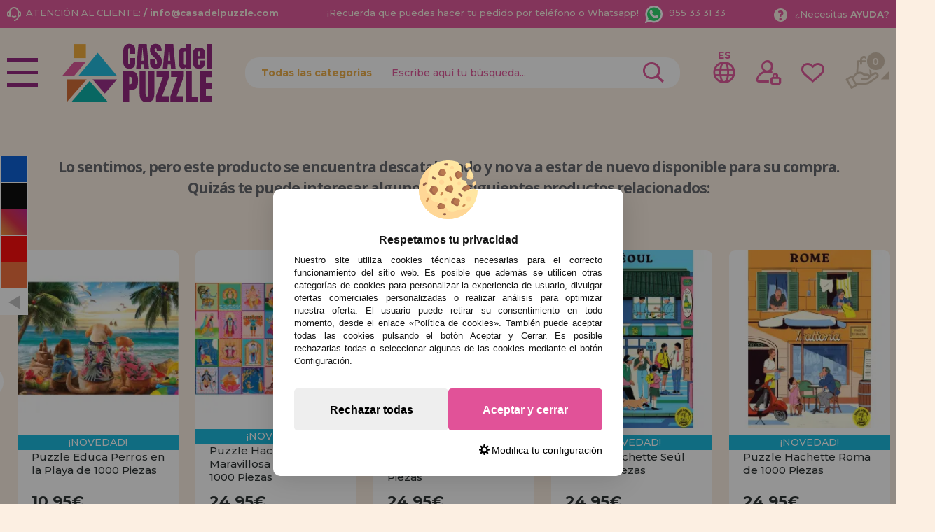

--- FILE ---
content_type: text/html; charset=UTF-8
request_url: https://www.casadelpuzzle.com/puzzle-clementoni-luna-azul-de-1000-piezas-p-17382.html
body_size: 41225
content:

<!DOCTYPE html><html dir="ltr" lang="es-ES"><head><script type="text/javascript">let cookieAdviseBlockerSources = '[{"Tag":"https:\/\/www.google.com\/recaptcha\/api.js","category_id":[1],"tool_id":[9],"enabled":true},{"Tag":"https:\/\/www.casadelpuzzle.com\/javascript.js","category_id":[1],"tool_id":[45],"enabled":true},{"Tag":"https:\/\/www.googletagmanager.com\/gtm.js","category_id":[2],"tool_id":[7],"enabled":false},{"Tag":"https:\/\/googleads.g.doubleclick.net\/pagead\/viewthroughconversion\/1019909588\/","category_id":[3],"tool_id":[59],"enabled":false}]'</script><script src="https://www.casadelpuzzle.com/includes/vendor/oscdenox/addon-cookie-advise-blocker/apps/frontoffice/frontend/public/js/cookie-block.js?v=0.0.16" type="text/javascript"></script><style>:root {    --cookie-consent-button-default: #e15298;    --cookie-consent-button-text-default: #ffffff;    --cookie-consent-button-reject: #eeeeee;    --cookie-consent-button-text-reject: #000000;    --cookie-consent-button-configuration-hover: #e15298;    --cookie-consent-button-configuration: #000000;}@keyframes cookie-consent-shake {    0% {        transform: translate(1px, 1px) rotate(0deg);    }    10% {        transform: translate(-1px, -2px) rotate(-1deg);    }    20% {        transform: translate(-3px, 0px) rotate(1deg);    }    30% {        transform: translate(3px, 2px) rotate(0deg);    }    40% {        transform: translate(1px, -1px) rotate(1deg);    }    50% {        transform: translate(-1px, 2px) rotate(-1deg);    }    60% {        transform: translate(-3px, 1px) rotate(0deg);    }    70% {        transform: translate(3px, 1px) rotate(-1deg);    }    80% {        transform: translate(-1px, -1px) rotate(1deg);    }    90% {        transform: translate(1px, 2px) rotate(0deg);    }    100% {        transform: translate(1px, -2px) rotate(-1deg);    }}#cookie-consent {    font-family: "Myriad Pro", Myriad, Lucida Grande, Arial, Helvetica, sans-serif;    -ms-text-size-adjust: 100%;    -webkit-text-size-adjust: 100%;    -webkit-tap-highlight-color: transparent;    position: fixed;    z-index: 1000;    width: 100%;    height: 100%;    top: 0px;    left: 0px;    opacity: 0;    -webkit-transition: opacity 0.6s ease-in-out;    -moz-transition: opacity 0.6s ease-in-out;    -o-transition: opacity 0.6s ease-in-out;    transition: opacity 0.6s ease-in-out;    overflow: hidden;    height: 0px;}#cookie-consent.cookie-consent--active {    opacity: 1;    height: 100%;}#cookie-consent.cookie-consent--active-popup .cookie-consent__popup {    bottom: 40px;}#cookie-consent.cookie-consent--active-window .cookie-consent__window {    right: 20px;    overflow-y: auto;}#cookie-consent .cookie-consent__popup {    transition: bottom 0.45s ease-out;    right: 0px;    background: #FFF;    width: 320px;    padding: 0px;    position: fixed;    z-index: 2;    display: flex;    flex-direction: column;    bottom: -500px;    left: 0px;    margin: 0px auto;    align-items: center;    box-shadow: 0 4px 38px 0 rgb(0 0 0 / 15%);    padding: 30px;    border-radius: 10px;    width: 100%;    max-width: 500px;}#cookie-consent .cookie-consent__popup-image {    width: 84px;    margin-top: -71px;    margin-bottom: 20px;}#cookie-consent .cookie-consent__popup-title {    color: #171717;    font-size: 16px;    line-height: 20px;    text-align: center;    margin-bottom: 10px;    font-weight: bold;}#cookie-consent .cookie-consent__popup-description {    color: #171717;    font-size: 13px;    line-height: 18px;    text-align: justify;    margin-bottom: 30px;    font-weight: 100;}#cookie-consent .cookie-consent__popup-buttons {    display: flex;    justify-content: space-between;    align-items: center;    gap: 20px;    width: 100%;}#cookie-consent .cookie-consent__popup-buttons.cookie-consent__popup-buttons-only .cookie-consent__popup-button {    max-width: 100%;}#cookie-consent .cookie-consent__popup-buttons.cookie-consent__popup-buttons-only .cookie-consent__popup-button--reject {    display: none;}#cookie-consent .cookie-consent__popup-button:hover, #cookie-consent .cookie-consent__window-button:hover {    -webkit-transform: scale(1.05);    transform: scale(1.05);}#cookie-consent .cookie-consent__popup-button {    color: var(--cookie-consent-button-text-default);    background: var(--cookie-consent-button-default);    border-radius: 5px;    width: 100%;    text-align: center;    font-size: 16px;    line-height: 1.7;    font-weight: bold;    cursor: pointer;    transition: all .15s ease;    height: 60px;    align-items: center;    display: flex;    justify-content: center;    padding: 10px;}#cookie-consent .cookie-consent__popup-button--reject {    background: var(--cookie-consent-button-reject);    color: var(--cookie-consent-button-text-reject);}#cookie-consent .cookie-consent__close {    background: rgba(18, 18, 18, 0.5);    opacity: 0.9;    height: 100%;    width: 100%;    position: absolute;    z-index: 1;    bottom: 0px;    left: 0px;}#cookie-consent .cookie-consent__close--shake {    animation: cookie-consent-shake 0.5s;    animation-iteration-count: infinite;}#cookie-consent .cookie-consent__popup-cofiguration {    display: flex;    align-items: center;    margin-top: 20px;    font-size: 14px;    line-height: 14px;    color: var(--cookie-consent-button-configuration);    cursor: pointer;    margin-left: auto;}#cookie-consent .cookie-consent__popup-cofiguration-image {    width: 15px;    margin-right: 3px;    -webkit-mask-image: url(includes/vendor/oscdenox/addon-cookie-advise-blocker/apps/frontoffice/frontend/public/images/cog.svg);    mask-image: url(includes/vendor/oscdenox/addon-cookie-advise-blocker/apps/frontoffice/frontend/public/images/cog.svg);    display: inline-block;    height: 15px;    background-size: cover;    background-color: var(--cookie-consent-button-configuration);    -webkit-mask-size: cover;    mask-size: cover;}#cookie-consent .cookie-consent__popup-cofiguration:hover .cookie-consent__popup-cofiguration-image {    background-color: var(--cookie-consent-button-configuration-hover);}#cookie-consent .cookie-consent__popup-cofiguration:hover {    color: var(--cookie-consent-button-configuration-hover);}#cookie-consent .cookie-consent__window {    transition: right 0.45s ease-out;    right: 0px;    top: 100%;    display: block;    z-index: 100;    background: #fff;    width: 500px;    padding: 0px;    position: fixed;    right: -520px;    top: 20px;    z-index: 100;    height: calc(100% - 40px);    display: flex;    flex-direction: column;    border-radius: 10px;    overflow: hidden;}#cookie-consent .cookie-consent__window-title {    display: flex;    align-items: center;    background: #efefef;    padding: 10px 20px;    margin-bottom: 20px;}#cookie-consent .cookie-consent__window-title-image {    width: 25px;}#cookie-consent .cookie-consent__window-title-text {    width: 100%;    text-align: center;    text-transform: uppercase;    font-size: 13px;    line-height: 13px;    color: #000;}#cookie-consent .cookie-consent__window-description {    color: #262626;    font-size: 13px;    line-height: 17px;    padding: 10px 20px 30px;    text-align: justify;    font-weight: 100;}#cookie-consent .cookie-consent__window-title-close {    cursor: pointer;    color: #000;    font-size: 12px;    line-height: 12px;}#cookie-consent .cookie-consent__window-tab.cookie-consent__window-tab-partial-active > .cookie-consent__window-checkbox {    background: #A3BE8C;}#cookie-consent .cookie-consent__window-tab > .cookie-consent__window--hide:first-child {    width: 30px;    height: 20px;    margin-left: -30px;    position: relative;    left: 49px;    opacity: 0;    z-index: 3;    cursor: pointer;}#cookie-consent .cookie-consent__window-checkbox-fake {    display: none}#cookie-consent .cookie-consent__window-checkbox {    position: relative;    width: 30px;    height: 18px;    border-radius: 15px;    box-shadow: inset 0 0 5px rgba(0, 0, 0, 0.4);    background: #434257;    transition: all 0.3s;    margin-left: 20px;}#cookie-consent .cookie-consent__window-checkbox::before {    content: "";    position: absolute;    left: -1px;    top: -1px;    width: 20px;    height: 20px;    background-color: #e8e9ed;    border-radius: 50%;    z-index: 1;    transition: transform 0.3s;    background-image: url("includes/vendor/oscdenox/addon-cookie-advise-blocker/apps/frontoffice/frontend/public/images/uncheck.svg");    background-size: 8px 8px;    background-repeat: no-repeat;    background-position: 6px 6px;}#cookie-consent .cookie-consent__window-tab input:checked ~ .cookie-consent__window-checkbox {    background: #A3BE8C;}#cookie-consent .cookie-consent__window-tab input:checked ~ .cookie-consent__window-checkbox::before {    transform: translateX(11px);    background-image: url(includes/vendor/oscdenox/addon-cookie-advise-blocker/apps/frontoffice/frontend/public/images/checked.svg);    background-size: 10px 10px;    background-repeat: no-repeat;    background-position: 5px 5px;}#cookie-consent .cookie-consent__window-tab {    display: flex;    flex-wrap: wrap;    align-items: center;    border-top: 1px solid #ddd;}#cookie-consent .cookie-consent__window-tab.cookie-consent__window-tab--readonly input {    display: none;}#cookie-consent .cookie-consent__window-tab.cookie-consent__window-tab--readonly .cookie-consent__window-tab-list-label {    cursor: default;}#cookie-consent .cookie-consent__window-tab:last-child {    border-bottom: 1px solid #ddd;}#cookie-consent .cookie-consent__window-tab-label:after {    width: 0;    height: 0;    border-style: solid;    border-width: 5px 5px 0 5px;    border-color: #000000 transparent transparent transparent;    content: "";    display: block;    position: absolute;    right: 20px;    top: 50%;    margin-top: -2.5px;    transform: rotate(-90deg);}#cookie-consent .cookie-consent__window-tab-label {    display: flex;    margin: 0px;    width: calc(100% - 50px);    top: 0px;    bottom: 0px;    left: 0px;    right: 0px;    min-width: calc(100% - 50px);    max-width: calc(100% - 50px);    font-size: 15px;    line-height: 16px;    padding: 20px 40px 20px 15px;    color: #000;    position: relative;}#cookie-consent .cookie-consent__window-tab-content {    max-height: 0;    transition: all 0.35s;    overflow: hidden;}#cookie-consent input.cookie-consent__window-checkbox-fake:checked ~ .cookie-consent__window-tab-content {    max-height: 100vh;}#cookie-consent input.cookie-consent__window-checkbox-fake:checked ~ .cookie-consent__window-tab-label:after {    transform: rotate(0deg);}#cookie-consent .cookie-consent__window-tab-list {    position: relative;    padding: 8px 20px 8px 0px;}#cookie-consent .cookie-consent__window-tab-list:last-child {    margin-bottom: 10px;}#cookie-consent .cookie-consent__window-tab-list .cookie-consent__window-checkbox {    position: absolute;    top: 9px;    left: 0px;}#cookie-consent .cookie-consent__window-tab-list-label {    padding: 0px 0px 0px 65px;    margin: 0px;    font-size: 15px;    line-height: 16px;    color: #000;    cursor: pointer;    display: flex;    margin-bottom: 6px;    align-items: center;}#cookie-consent .cookie-consent__window-tab-list-image {    width: 16px;    height: 16px;    margin-right: 5px;}#cookie-consent .cookie-consent__window-help-icon {    padding: 2px;    background: rgb(235 235 235);    color: rgb(140, 140, 140);    border-radius: 100px;    min-height: 18px;    min-width: 18px;    line-height: 14px;    text-align: center;    font-size: 10px;    font-weight: bold;    margin-right: 4px;}#cookie-consent .cookie-consent__window-help-content {    font-size: 11px;    line-height: 12px;    padding-left: 65px;    display: flex;    align-items: center;    margin-top: 2px;    font-weight: 100;}#cookie-consent .cookie-consent__window-tab-description {    background: #efefef;    color: #262626;    font-size: 13px;    line-height: 17px;    padding: 10px 20px;    margin-bottom: 10px;    font-weight: 100;}#cookie-consent .cookie-consent__window-tab-list .cookie-consent__window--hide {    cursor: pointer;    display: block;    position: absolute;    top: 8px;    left: 20px;    width: 30px;    height: 20px;    z-index: 3;    opacity: 0;}#cookie-consent .cookie-consent__window-button {    color: var(--cookie-consent-button-text-default);    background: var(--cookie-consent-button-default);    border-radius: 5px;    width: 100%;    text-align: center;    max-width: 200px;    font-size: 16px;    line-height: 47px;    font-weight: bold;    cursor: pointer;    transition: all .15s ease;    margin: 20px auto;    line-height: 1.7;}@media (max-width: 759.98px) {    #cookie-consent .cookie-consent__popup-buttons {        flex-direction: column;    }    #cookie-consent .cookie-consent__popup-button {        max-width: 100%;        margin-bottom: 15px;    }    #cookie-consent .cookie-consent__popup-button:last-child {        margin-bottom: 0px    }    #cookie-consent .cookie-consent__popup {        max-width: 300px;    }    #cookie-consent.cookie-consent--active-window .cookie-consent__window {        right: 0px;    }    #cookie-consent .cookie-consent__window {        top: 0px;        height: 100%;        border-radius: 0px;        width: 100%;        right: -100%;    }}</style><meta http-equiv="Content-Type" content="text/html; charset=UTF-8" />
<meta http-equiv="X-UA-Compatible" content="IE=edge,chrome=1" /><meta name="viewport" content="width=device-width, initial-scale=1.0, maximum-scale=5.0" /><base href="https://www.casadelpuzzle.com/" />
<title>Comprar Puzzle Clementoni Luna Azul de 1000 Piezas - Clementoni-39462</title>
<meta name="description" content="Casa Del Puzzle Tienda Especializada en Puzzles te ofrece el Puzzle Clementoni Luna Azul de 1000 Piezas. Ref: Clementoni-39462, EAN: 8005125394623"/>
<link rel="canonical" href="https://www.casadelpuzzle.com/puzzle-clementoni-luna-azul-de-1000-piezas-p-17382.html" />
<link rel="alternate" href="https://www.casadelpuzzle.com/puzzle-clementoni-luna-azul-de-1000-piezas-p-17382.html" hreflang="x-default" />
<link rel="alternate" href="https://www.casadelpuzzle.com/puzzle-clementoni-luna-azul-de-1000-piezas-p-17382.html" hreflang="es" />
<link rel="alternate" href="https://www.casadopuzzle.pt/puzzle-de-lua-azul-clementoni-1000-pecas-p-17382.html" hreflang="pt" />
<link rel="alternate" href="https://www.maisondespuzzles.fr/clementoni-blue-moon-puzzle-1000-pices-p-17382.html" hreflang="fr" />
<link rel="alternate" href="https://www.puzzleladen.de/clementoni-blue-moon-puzzle-1000-teile-p-17382.html" hreflang="de" />
<link href="favicon.ico" type="image/x-icon" rel="icon" />
<link href="favicon.ico" type="image/x-icon" rel="shortcut icon" />
<link href="favicon.ico" type="image/x-icon" rel="apple-touch-icon" />
<link rel="stylesheet" href="//ajax.googleapis.com/ajax/libs/jqueryui/1.11.2/themes/smoothness/jquery-ui.min.css" />
<link rel="stylesheet" href="https://fonts.googleapis.com/css?family=Open+Sans:400,600,700&display=swap">
<link rel="stylesheet" href="https://fonts.googleapis.com/css2?family=Montserrat:wght@500;700&display=swap">
<link rel="stylesheet" href="https://fonts.googleapis.com/css2?family=Anton&display=swap">
<link rel="stylesheet" type="text/css" href="https://www.casadelpuzzle.com/stylesheet.css?v=0.0.85"/><script src="https://www.googletagmanager.com/gtag/js?id=G-9QKD17C6NP"></script><script>
            window.dataLayer = window.dataLayer || [];

            function gtag() {
                dataLayer.push(arguments);
            }

            gtag('consent', 'default', {
                'ad_storage': 'denied',
                'ad_user_data': 'denied',
                'ad_personalization': 'denied',
                'analytics_storage': 'denied',
                'wait_for_update':  500
            });

            if (localStorage.getItem('analyticsConsentMode') === 'true') {
                gtag('consent', 'update', {
                    'analytics_storage': 'granted',
                    'wait_for_update':  500
                });
            }

            if (localStorage.getItem('googleAdsConsentMode') === 'true') {
                gtag('consent', 'update', {
                    'ad_storage': 'granted',
                    'ad_user_data': 'granted',
                    'ad_personalization': 'granted',
                    'wait_for_update':  500
                });
            }

            gtag('set', 'url_passthrough', false);
            gtag('set', 'ads_data_redaction', true);
            gtag('js', new Date());

			// Verificar si estamos desde App Mobile
			var isApp = 'false';
			
			// Pasar el valor de is_app a GA4 correctamente
			gtag('config', 'G-9QKD17C6NP', {
			    
				'custom_map': { 'dimension1': 'is_app' },
				'is_app': isApp
			});
			
            gtag('config', 'AW-1019909588', {"allow_enhanced_conversions": true});
        </script><link rel="stylesheet" type="text/css" href="/theme/web/css/lightgallery.css"></head><body id="espanol" class="preload">
<nav id="menu-panel">
	<ul class="d-flex flex-column h-100">
		<li><a class="link1 colour2" href="https://www.casadelpuzzle.com/products_new.php">novedades</a></li>
		<li><a class="link1 separe colour1" href="https://www.casadelpuzzle.com/promociones-y-ofertas-i-10.html">promociones y ofertas</a></li>
									<li>
											<h2><a class="link2" href="javascript:void(0);" title="Puzzles para Adultos">Puzzles para Adultos</a></h2>
						<ul class="sbmn">
															<li><a href="https://www.casadelpuzzle.com/puzzles-para-adultos-puzzles-de-menos-de-500-piezas-c-235_557.html" class="link3" title="Puzzles de menos de 500 Piezas">Puzzles de menos de 500 Piezas</a></li>
															<li><a href="https://www.casadelpuzzle.com/puzzles-para-adultos-puzzles-de-500-piezas-c-235_246.html" class="link3" title="Puzzles de 500 Piezas">Puzzles de 500 Piezas</a></li>
															<li><a href="https://www.casadelpuzzle.com/puzzles-para-adultos-puzzles-de-600-piezas-c-235_743.html" class="link3" title="Puzzles de 600 Piezas">Puzzles de 600 Piezas</a></li>
															<li><a href="https://www.casadelpuzzle.com/puzzles-para-adultos-puzzles-de-750-piezas-c-235_680.html" class="link3" title="Puzzles de 750 Piezas">Puzzles de 750 Piezas</a></li>
															<li><a href="https://www.casadelpuzzle.com/puzzles-para-adultos-puzzles-de-1000-piezas-c-235_247.html" class="link3" title="Puzzles de 1000 Piezas">Puzzles de 1000 Piezas</a></li>
															<li><a href="https://www.casadelpuzzle.com/puzzles-para-adultos-puzzles-de-1500-piezas-c-235_264.html" class="link3" title="Puzzles de 1500 Piezas">Puzzles de 1500 Piezas</a></li>
															<li><a href="https://www.casadelpuzzle.com/puzzles-para-adultos-puzzles-de-2000-piezas-c-235_265.html" class="link3" title="Puzzles de 2000 Piezas">Puzzles de 2000 Piezas</a></li>
															<li><a href="https://www.casadelpuzzle.com/puzzles-para-adultos-puzzles-de-3000-piezas-c-235_266.html" class="link3" title="Puzzles de 3000 Piezas">Puzzles de 3000 Piezas</a></li>
															<li><a href="https://www.casadelpuzzle.com/puzzles-para-adultos-puzzles-de-4000-piezas-c-235_269.html" class="link3" title="Puzzles de 4000 Piezas">Puzzles de 4000 Piezas</a></li>
															<li><a href="https://www.casadelpuzzle.com/puzzles-para-adultos-puzzles-de-5000-piezas-c-235_349.html" class="link3" title="Puzzles de 5000 Piezas">Puzzles de 5000 Piezas</a></li>
															<li><a href="https://www.casadelpuzzle.com/puzzles-para-adultos-puzzles-de-6000-piezas-c-235_267.html" class="link3" title="Puzzles de 6000 Piezas">Puzzles de 6000 Piezas</a></li>
															<li><a href="https://www.casadelpuzzle.com/puzzles-para-adultos-puzzles-de-8000-piezas-c-235_350.html" class="link3" title="Puzzles de 8000 Piezas">Puzzles de 8000 Piezas</a></li>
															<li><a href="https://www.casadelpuzzle.com/puzzles-para-adultos-puzzles-de-9000-piezas-c-235_558.html" class="link3" title="Puzzles de 9000 Piezas">Puzzles de 9000 Piezas</a></li>
															<li><a href="https://www.casadelpuzzle.com/puzzles-para-adultos-puzzles-de-12000-piezas-c-235_554.html" class="link3" title="Puzzles de 12000 Piezas">Puzzles de 12000 Piezas</a></li>
															<li><a href="https://www.casadelpuzzle.com/puzzles-para-adultos-puzzles-de-13200-piezas-c-235_268.html" class="link3" title="Puzzles de 13200 Piezas">Puzzles de 13200 Piezas</a></li>
															<li><a href="https://www.casadelpuzzle.com/---c-576.html" class="link3" title="Puzzles de 18000 Piezas">Puzzles de 18000 Piezas</a></li>
															<li><a href="https://www.casadelpuzzle.com/puzzles-para-adultos-puzzles-de-21000-piezas-c-235_732.html" class="link3" title="Puzzles de 21000 Piezas">Puzzles de 21000 Piezas</a></li>
															<li><a href="https://www.casadelpuzzle.com/puzzles-para-adultos-puzzles-de-24000-piezas-c-235_352.html" class="link3" title="Puzzles de 24000 Piezas">Puzzles de 24000 Piezas</a></li>
															<li><a href="https://www.casadelpuzzle.com/puzzles-para-adultos-puzzles-de-33600-piezas-c-235_592.html" class="link3" title="Puzzles de 33600 Piezas">Puzzles de 33600 Piezas</a></li>
															<li><a href="https://www.casadelpuzzle.com/puzzles-para-adultos-puzzles-de-mas-de-40000-piezas-c-235_617.html" class="link3" title="Puzzles de Más de 40000 Piezas">Puzzles de Más de 40000 Piezas</a></li>
													</ul>
									</li>

											<li>
											<h2><a class="link2" href="javascript:void(0);" title="Puzzles Infantiles">Puzzles Infantiles</a></h2>
						<ul class="sbmn">
															<li><a href="https://www.casadelpuzzle.com/puzzles-infantiles-puzzles-de-1-a-19-piezas-c-566_692.html" class="link3" title="Puzzles de 1 a 19 piezas">Puzzles de 1 a 19 piezas</a></li>
															<li><a href="https://www.casadelpuzzle.com/puzzles-infantiles-puzzles-de-20-a-49-piezas-c-566_693.html" class="link3" title="Puzzles de 20 a 49 piezas">Puzzles de 20 a 49 piezas</a></li>
															<li><a href="https://www.casadelpuzzle.com/puzzles-infantiles-puzzles-de-50-a-99-piezas-c-566_694.html" class="link3" title="Puzzles de 50 a 99 piezas">Puzzles de 50 a 99 piezas</a></li>
															<li><a href="https://www.casadelpuzzle.com/puzzles-infantiles-puzzles-de-100-a-199-piezas-c-566_695.html" class="link3" title="Puzzles de 100 a 199 piezas">Puzzles de 100 a 199 piezas</a></li>
															<li><a href="https://www.casadelpuzzle.com/puzzles-infantiles-puzzles-de-200-a-299-piezas-c-566_696.html" class="link3" title="Puzzles de 200 a 299 piezas">Puzzles de 200 a 299 piezas</a></li>
															<li><a href="https://www.casadelpuzzle.com/puzzles-infantiles-puzzles-de-300-a-499-piezas-c-566_697.html" class="link3" title="Puzzles de 300 a 499 piezas">Puzzles de 300 a 499 piezas</a></li>
													</ul>
									</li>

											<li>
											<h2><a class="link2" href="javascript:void(0);" title="Puzzles Por Marcas">Puzzles Por Marcas</a></h2>
						<ul class="sbmn">
															<li><a href="https://www.casadelpuzzle.com/puzzles-por-marcas-puzzles-alipson-c-236_716.html" class="link3" title="Puzzles Alipson">Puzzles Alipson</a></li>
															<li><a href="https://www.casadelpuzzle.com/puzzles-por-marcas-puzzles-anatolian-c-236_590.html" class="link3" title="Puzzles Anatolian">Puzzles Anatolian</a></li>
															<li><a href="https://www.casadelpuzzle.com/puzzles-por-marcas-puzzles-aquarius-c-236_713.html" class="link3" title="Puzzles Aquarius">Puzzles Aquarius</a></li>
															<li><a href="https://www.casadelpuzzle.com/puzzles-por-marcas-puzzles-art-puzzle-c-236_606.html" class="link3" title="Puzzles Art Puzzle">Puzzles Art Puzzle</a></li>
															<li><a href="https://www.casadelpuzzle.com/puzzles-por-marcas-puzzles-bluebird-c-236_651.html" class="link3" title="Puzzles BlueBird">Puzzles BlueBird</a></li>
															<li><a href="https://www.casadelpuzzle.com/puzzles-por-marcas-puzzles-brain-tree-c-236_718.html" class="link3" title="Puzzles Brain Tree">Puzzles Brain Tree</a></li>
															<li><a href="https://www.casadelpuzzle.com/puzzles-por-marcas-puzzles-castorland-c-236_562.html" class="link3" title="Puzzles Castorland">Puzzles Castorland</a></li>
															<li><a href="https://www.casadelpuzzle.com/puzzles-por-marcas-puzzles-cherry-pazzi-c-236_691.html" class="link3" title="Puzzles Cherry Pazzi">Puzzles Cherry Pazzi</a></li>
															<li><a href="https://www.casadelpuzzle.com/puzzles-por-marcas-puzzles-clementoni-c-236_347.html" class="link3" title="Puzzles Clementoni">Puzzles Clementoni</a></li>
															<li><a href="https://www.casadelpuzzle.com/puzzles-por-marcas-puzzles-cloudberries-c-236_656.html" class="link3" title="Puzzles Cloudberries">Puzzles Cloudberries</a></li>
															<li><a href="https://www.casadelpuzzle.com/puzzles-por-marcas-puzzles-cobble-hill-c-236_619.html" class="link3" title="Puzzles Cobble Hill">Puzzles Cobble Hill</a></li>
															<li><a href="https://www.casadelpuzzle.com/puzzles-por-marcas-puzzles-d-toys-c-236_605.html" class="link3" title="Puzzles D-Toys">Puzzles D-Toys</a></li>
															<li><a href="https://www.casadelpuzzle.com/puzzles-por-marcas-puzzles-deico-c-236_661.html" class="link3" title="Puzzles Deico">Puzzles Deico</a></li>
															<li><a href="https://www.casadelpuzzle.com/puzzles-por-marcas-puzzles-dino-c-236_642.html" class="link3" title="Puzzles Dino">Puzzles Dino</a></li>
															<li><a href="https://www.casadelpuzzle.com/puzzles-por-marcas-puzzles-educa-c-236_348.html" class="link3" title="Puzzles Educa">Puzzles Educa</a></li>
															<li><a href="https://www.casadelpuzzle.com/puzzles-por-marcas-puzzles-eleven-force-c-236_582.html" class="link3" title="Puzzles Eleven Force">Puzzles Eleven Force</a></li>
															<li><a href="https://www.casadelpuzzle.com/puzzles-por-marcas-puzzles-enjoy-c-236_686.html" class="link3" title="Puzzles Enjoy">Puzzles Enjoy</a></li>
															<li><a href="https://www.casadelpuzzle.com/puzzles-por-marcas-puzzles-eurographics-c-236_575.html" class="link3" title="Puzzles EuroGraphics">Puzzles EuroGraphics</a></li>
															<li><a href="https://www.casadelpuzzle.com/puzzles-por-marcas-puzzles-fabio-vettori-c-236_587.html" class="link3" title="Puzzles Fabio Vettori">Puzzles Fabio Vettori</a></li>
															<li><a href="https://www.casadelpuzzle.com/puzzles-por-marcas-puzzles-falcon-c-236_607.html" class="link3" title="Puzzles Falcon">Puzzles Falcon</a></li>
															<li><a href="https://www.casadelpuzzle.com/puzzles-por-marcas-puzzles-gibsons-c-236_613.html" class="link3" title="Puzzles Gibsons">Puzzles Gibsons</a></li>
															<li><a href="https://www.casadelpuzzle.com/puzzles-por-marcas-puzzles-gold-puzzle-c-236_610.html" class="link3" title="Puzzles Gold Puzzle">Puzzles Gold Puzzle</a></li>
															<li><a href="https://www.casadelpuzzle.com/puzzles-por-marcas-puzzles-grafika-c-236_640.html" class="link3" title="Puzzles Grafika">Puzzles Grafika</a></li>
															<li><a href="https://www.casadelpuzzle.com/puzzles-por-marcas-puzzles-hachette-c-236_729.html" class="link3" title="Puzzles Hachette">Puzzles Hachette</a></li>
															<li><a href="https://www.casadelpuzzle.com/puzzles-por-marcas-puzzles-heye-c-236_552.html" class="link3" title="Puzzles Heye">Puzzles Heye</a></li>
															<li><a href="https://www.casadelpuzzle.com/puzzles-por-marcas-puzzles-house-of-puzzles-c-236_734.html" class="link3" title="Puzzles House of Puzzles">Puzzles House of Puzzles</a></li>
															<li><a href="https://www.casadelpuzzle.com/puzzles-por-marcas-puzzles-jacarou-c-236_725.html" class="link3" title="Puzzles JaCaRou">Puzzles JaCaRou</a></li>
															<li><a href="https://www.casadelpuzzle.com/puzzles-por-marcas-puzzles-jig-and-puzz-c-236_727.html" class="link3" title="Puzzles Jig and Puzz">Puzzles Jig and Puzz</a></li>
															<li><a href="https://www.casadelpuzzle.com/puzzles-por-marcas-puzzles-jumbo-c-236_574.html" class="link3" title="Puzzles Jumbo">Puzzles Jumbo</a></li>
															<li><a href="https://www.casadelpuzzle.com/puzzles-por-marcas-puzzles-king-c-236_667.html" class="link3" title="Puzzles King">Puzzles King</a></li>
															<li><a href="https://www.casadelpuzzle.com/puzzles-por-marcas-puzzles-magnolia-c-236_679.html" class="link3" title="Puzzles Magnolia">Puzzles Magnolia</a></li>
															<li><a href="https://www.casadelpuzzle.com/puzzles-por-marcas-puzzles-master-pieces-c-236_657.html" class="link3" title="Puzzles Master Pieces">Puzzles Master Pieces</a></li>
															<li><a href="https://www.casadelpuzzle.com/puzzles-por-marcas-puzzles-nathan-c-236_620.html" class="link3" title="Puzzles Nathan">Puzzles Nathan</a></li>
															<li><a href="https://www.casadelpuzzle.com/puzzles-por-marcas-puzzles-nova-c-236_689.html" class="link3" title="Puzzles Nova">Puzzles Nova</a></li>
															<li><a href="https://www.casadelpuzzle.com/puzzles-por-marcas-puzzles-otter-house-c-236_676.html" class="link3" title="Puzzles Otter House">Puzzles Otter House</a></li>
															<li><a href="https://www.casadelpuzzle.com/puzzles-por-marcas-puzzles-piatnik-c-236_593.html" class="link3" title="Puzzles Piatnik">Puzzles Piatnik</a></li>
															<li><a href="https://www.casadelpuzzle.com/puzzles-por-marcas-puzzles-pieces-and-peace-c-236_710.html" class="link3" title="Puzzles Pieces and Peace">Puzzles Pieces and Peace</a></li>
															<li><a href="https://www.casadelpuzzle.com/puzzles-por-marcas-puzzles-pintoo-c-236_660.html" class="link3" title="Puzzles Pintoo">Puzzles Pintoo</a></li>
															<li><a href="https://www.casadelpuzzle.com/puzzles-por-marcas-puzzles-profesor-puzzle-c-236_595.html" class="link3" title="Puzzles Profesor Puzzle">Puzzles Profesor Puzzle</a></li>
															<li><a href="https://www.casadelpuzzle.com/puzzles-por-marcas-puzzles-ravensburger-c-236_564.html" class="link3" title="Puzzles Ravensburger">Puzzles Ravensburger</a></li>
															<li><a href="https://www.casadelpuzzle.com/puzzles-por-marcas-puzzles-ricordi-c-236_442.html" class="link3" title="Puzzles Ricordi">Puzzles Ricordi</a></li>
															<li><a href="https://www.casadelpuzzle.com/puzzles-por-marcas-puzzles-robert-frederick-c-236_639.html" class="link3" title="Puzzles Robert Frederick">Puzzles Robert Frederick</a></li>
															<li><a href="https://www.casadelpuzzle.com/puzzles-por-marcas-puzzles-rock-saws-c-236_682.html" class="link3" title="Puzzles Rock Saws">Puzzles Rock Saws</a></li>
															<li><a href="https://www.casadelpuzzle.com/puzzles-por-marcas-puzzles-roovi-c-236_723.html" class="link3" title="Puzzles Roovi">Puzzles Roovi</a></li>
															<li><a href="https://www.casadelpuzzle.com/puzzles-por-marcas-puzzles-schmidt-c-236_553.html" class="link3" title="Puzzles Schmidt">Puzzles Schmidt</a></li>
															<li><a href="https://www.casadelpuzzle.com/puzzles-por-marcas-puzzles-scholas-co-c-236_573.html" class="link3" title="Puzzles Scholas CO.">Puzzles Scholas CO.</a></li>
															<li><a href="https://www.casadelpuzzle.com/puzzles-por-marcas-puzzles-sd-toys-c-236_674.html" class="link3" title="Puzzles SD Toys">Puzzles SD Toys</a></li>
															<li><a href="https://www.casadelpuzzle.com/puzzles-por-marcas-puzzles-smart-games-c-236_644.html" class="link3" title="Puzzles Smart Games">Puzzles Smart Games</a></li>
															<li><a href="https://www.casadelpuzzle.com/puzzles-por-marcas-puzzles-spielspass-c-236_572.html" class="link3" title="Puzzles SpielSpass">Puzzles SpielSpass</a></li>
															<li><a href="https://www.casadelpuzzle.com/puzzles-por-marcas-puzzles-star-c-236_683.html" class="link3" title="Puzzles Star">Puzzles Star</a></li>
															<li><a href="https://www.casadelpuzzle.com/puzzles-por-marcas-puzzles-step-puzzle-c-236_670.html" class="link3" title="Puzzles Step Puzzle">Puzzles Step Puzzle</a></li>
															<li><a href="https://www.casadelpuzzle.com/puzzles-por-marcas-puzzles-sunsout-c-236_652.html" class="link3" title="Puzzles SunsOut">Puzzles SunsOut</a></li>
															<li><a href="https://www.casadelpuzzle.com/puzzles-por-marcas-puzzles-trefl-c-236_577.html" class="link3" title="Puzzles Trefl">Puzzles Trefl</a></li>
															<li><a href="https://www.casadelpuzzle.com/puzzles-por-marcas-puzzles-wrebbit-3d-c-236_588.html" class="link3" title="Puzzles Wrebbit 3D">Puzzles Wrebbit 3D</a></li>
															<li><a href="https://www.casadelpuzzle.com/puzzles-por-marcas-puzzles-yazz-puzzle-c-236_721.html" class="link3" title="Puzzles Yazz Puzzle">Puzzles Yazz Puzzle</a></li>
													</ul>
									</li>

											<li>
											<h2><a class="link2" href="javascript:void(0);" title="Puzzles por Temas">Puzzles por Temas</a></h2>
						<ul class="sbmn">
															<li><a href="https://www.casadelpuzzle.com/puzzles-por-temas-puzzle-world-jigsaw-championship-c-234_746.html" class="link3" title="Puzzle World Jigsaw Championship">Puzzle World Jigsaw Championship</a></li>
															<li><a href="https://www.casadelpuzzle.com/puzzles-por-temas-puzzles-3d-c-234_569.html" class="link3" title="Puzzles 3D">Puzzles 3D</a></li>
															<li><a href="https://www.casadelpuzzle.com/puzzles-por-temas-puzzles-abstractos-c-234_444.html" class="link3" title="Puzzles Abstractos">Puzzles Abstractos</a></li>
															<li><a href="https://www.casadelpuzzle.com/puzzles-por-temas-puzzles-cientificos-c-234_636.html" class="link3" title="Puzzles Científicos">Puzzles Científicos</a></li>
															<li><a href="https://www.casadelpuzzle.com/puzzles-por-temas-puzzles-con-caja-triangular-c-234_561.html" class="link3" title="Puzzles con Caja Triangular">Puzzles con Caja Triangular</a></li>
															<li><a href="https://www.casadelpuzzle.com/puzzles-por-temas-puzzles-de-animales-c-234_258.html" class="link3" title="Puzzles de Animales">Puzzles de Animales</a></li>
															<li><a href="https://www.casadelpuzzle.com/puzzles-por-temas-puzzles-de-arquitectura-c-234_261.html" class="link3" title="Puzzles de Arquitectura">Puzzles de Arquitectura</a></li>
															<li><a href="https://www.casadelpuzzle.com/puzzles-por-temas-puzzles-de-aviones-c-234_750.html" class="link3" title="Puzzles de Aviones">Puzzles de Aviones</a></li>
															<li><a href="https://www.casadelpuzzle.com/puzzles-por-temas-puzzles-de-barcos-c-234_747.html" class="link3" title="Puzzles de Barcos">Puzzles de Barcos</a></li>
															<li><a href="https://www.casadelpuzzle.com/puzzles-por-temas-puzzles-de-bodegones-y-collages-c-234_563.html" class="link3" title="Puzzles de Bodegones y Collages">Puzzles de Bodegones y Collages</a></li>
															<li><a href="https://www.casadelpuzzle.com/puzzles-por-temas-puzzles-de-caballos-c-234_741.html" class="link3" title="Puzzles de Caballos">Puzzles de Caballos</a></li>
															<li><a href="https://www.casadelpuzzle.com/puzzles-por-temas-puzzles-de-casas-de-campo-c-234_745.html" class="link3" title="Puzzles de Casas de Campo">Puzzles de Casas de Campo</a></li>
															<li><a href="https://www.casadelpuzzle.com/puzzles-por-temas-puzzles-de-cine-y-television-c-234_555.html" class="link3" title="Puzzles de Cine y Televisión">Puzzles de Cine y Televisión</a></li>
															<li><a href="https://www.casadelpuzzle.com/puzzles-por-temas-puzzles-de-ciudades-de-espana-c-234_549.html" class="link3" title="Puzzles de Ciudades de España">Puzzles de Ciudades de España</a></li>
															<li><a href="https://www.casadelpuzzle.com/puzzles-por-temas-puzzles-de-ciudades-del-mundo-c-234_551.html" class="link3" title="Puzzles de Ciudades del Mundo">Puzzles de Ciudades del Mundo</a></li>
															<li><a href="https://www.casadelpuzzle.com/puzzles-por-temas-puzzles-de-comic-cartoon-c-234_560.html" class="link3" title="Puzzles de Comic Cartoon">Puzzles de Comic Cartoon</a></li>
															<li><a href="https://www.casadelpuzzle.com/puzzles-por-temas-puzzles-de-comidas-y-alimentos-c-234_355.html" class="link3" title="Puzzles de Comidas y Alimentos">Puzzles de Comidas y Alimentos</a></li>
															<li><a href="https://www.casadelpuzzle.com/puzzles-por-temas-puzzles-de-deportes-y-juegos-c-234_591.html" class="link3" title="Puzzles de Deportes y Juegos">Puzzles de Deportes y Juegos</a></li>
															<li><a href="https://www.casadelpuzzle.com/puzzles-por-temas-puzzles-de-dinosaurios-c-234_742.html" class="link3" title="Puzzles de Dinosaurios">Puzzles de Dinosaurios</a></li>
															<li><a href="https://www.casadelpuzzle.com/puzzles-por-temas-puzzles-de-estadios-de-futbol-3d-c-234_580.html" class="link3" title="Puzzles de Estadios de Fútbol 3D">Puzzles de Estadios de Fútbol 3D</a></li>
															<li><a href="https://www.casadelpuzzle.com/puzzles-por-temas-puzzles-de-fantasia-c-234_358.html" class="link3" title="Puzzles de Fantasía">Puzzles de Fantasía</a></li>
															<li><a href="https://www.casadelpuzzle.com/puzzles-por-temas-puzzles-de-flores-c-234_353.html" class="link3" title="Puzzles de Flores">Puzzles de Flores</a></li>
															<li><a href="https://www.casadelpuzzle.com/puzzles-por-temas-puzzles-de-gatos-c-234_740.html" class="link3" title="Puzzles de Gatos">Puzzles de Gatos</a></li>
															<li><a href="https://www.casadelpuzzle.com/puzzles-por-temas-puzzles-de-hadas-c-234_602.html" class="link3" title="Puzzles de Hadas">Puzzles de Hadas</a></li>
															<li><a href="https://www.casadelpuzzle.com/puzzles-por-temas-puzzles-de-halloween-c-234_714.html" class="link3" title="Puzzles de Halloween">Puzzles de Halloween</a></li>
															<li><a href="https://www.casadelpuzzle.com/puzzles-por-temas-puzzles-de-harry-potter-c-234_737.html" class="link3" title="Puzzles de Harry Potter">Puzzles de Harry Potter</a></li>
															<li><a href="https://www.casadelpuzzle.com/puzzles-por-temas-puzzles-de-interiores-o-estancia-c-234_748.html" class="link3" title="Puzzles de Interiores o Estancia">Puzzles de Interiores o Estancia</a></li>
															<li><a href="https://www.casadelpuzzle.com/puzzles-por-temas-puzzles-de-mapas-c-234_357.html" class="link3" title="Puzzles de Mapas">Puzzles de Mapas</a></li>
															<li><a href="https://www.casadelpuzzle.com/puzzles-por-temas-puzzles-de-musica-c-234_612.html" class="link3" title="Puzzles de Música">Puzzles de Música</a></li>
															<li><a href="https://www.casadelpuzzle.com/puzzles-por-temas-puzzles-de-navidad-c-234_570.html" class="link3" title="Puzzles de Navidad">Puzzles de Navidad</a></li>
															<li><a href="https://www.casadelpuzzle.com/puzzles-por-temas-puzzles-de-obras-de-arte-c-234_251.html" class="link3" title="Puzzles de Obras de Arte">Puzzles de Obras de Arte</a></li>
															<li><a href="https://www.casadelpuzzle.com/puzzles-por-temas-puzzles-de-paisajes-c-234_262.html" class="link3" title="Puzzles de Paisajes">Puzzles de Paisajes</a></li>
															<li><a href="https://www.casadelpuzzle.com/puzzles-por-temas-puzzles-de-perros-c-234_739.html" class="link3" title="Puzzles de Perros">Puzzles de Perros</a></li>
															<li><a href="https://www.casadelpuzzle.com/puzzles-por-temas-puzzles-de-personas-c-234_354.html" class="link3" title="Puzzles de Personas">Puzzles de Personas</a></li>
															<li><a href="https://www.casadelpuzzle.com/puzzles-por-temas-puzzles-de-transportes-c-234_260.html" class="link3" title="Puzzles de Transportes">Puzzles de Transportes</a></li>
															<li><a href="https://www.casadelpuzzle.com/puzzles-por-temas-puzzles-de-trenes-c-234_749.html" class="link3" title="Puzzles de Trenes">Puzzles de Trenes</a></li>
															<li><a href="https://www.casadelpuzzle.com/puzzles-por-temas-puzzles-decorativos-c-234_609.html" class="link3" title="Puzzles Decorativos">Puzzles Decorativos</a></li>
															<li><a href="https://www.casadelpuzzle.com/puzzles-por-temas-puzzles-disney-c-234_248.html" class="link3" title="Puzzles Disney">Puzzles Disney</a></li>
															<li><a href="https://www.casadelpuzzle.com/puzzles-por-temas-puzzles-efecto-metalico-c-234_252.html" class="link3" title="Puzzles Efecto Metálico">Puzzles Efecto Metálico</a></li>
															<li><a href="https://www.casadelpuzzle.com/puzzles-por-temas-puzzles-en-blanco-y-negro-c-234_571.html" class="link3" title="Puzzles en Blanco y Negro">Puzzles en Blanco y Negro</a></li>
															<li><a href="https://www.casadelpuzzle.com/puzzles-por-temas-puzzles-etnicos-c-234_550.html" class="link3" title="Puzzles Etnicos">Puzzles Etnicos</a></li>
															<li><a href="https://www.casadelpuzzle.com/puzzles-por-temas-puzzles-fosforescentes-c-234_249.html" class="link3" title="Puzzles Fosforescentes">Puzzles Fosforescentes</a></li>
															<li><a href="https://www.casadelpuzzle.com/puzzles-por-temas-puzzles-goticos-c-234_359.html" class="link3" title="Puzzles Góticos">Puzzles Góticos</a></li>
															<li><a href="https://www.casadelpuzzle.com/puzzles-por-temas-puzzles-imposibles-c-234_360.html" class="link3" title="Puzzles Imposibles">Puzzles Imposibles</a></li>
															<li><a href="https://www.casadelpuzzle.com/puzzles-por-temas-puzzles-infantiles-c-234_361.html" class="link3" title="Puzzles Infantiles">Puzzles Infantiles</a></li>
															<li><a href="https://www.casadelpuzzle.com/puzzles-por-temas-puzzles-panoramicos-c-234_250.html" class="link3" title="Puzzles Panorámicos">Puzzles Panorámicos</a></li>
															<li><a href="https://www.casadelpuzzle.com/puzzles-por-temas-puzzles-personalizados-c-234_291.html" class="link3" title="Puzzles Personalizados">Puzzles Personalizados</a></li>
															<li><a href="https://www.casadelpuzzle.com/puzzles-por-temas-puzzles-piezas-miniature-c-234_556.html" class="link3" title="Puzzles Piezas Miniature">Puzzles Piezas Miniature</a></li>
															<li><a href="https://www.casadelpuzzle.com/puzzles-por-temas-puzzles-progresivos-c-234_568.html" class="link3" title="Puzzles Progresivos">Puzzles Progresivos</a></li>
															<li><a href="https://www.casadelpuzzle.com/puzzles-por-temas-puzzles-religiosos-c-234_581.html" class="link3" title="Puzzles Religiosos">Puzzles Religiosos</a></li>
															<li><a href="https://www.casadelpuzzle.com/puzzles-por-temas-puzzles-romanticos-c-234_356.html" class="link3" title="Puzzles Románticos">Puzzles Románticos</a></li>
															<li><a href="https://www.casadelpuzzle.com/puzzles-por-temas-puzzles-star-wars-c-234_738.html" class="link3" title="Puzzles Star Wars">Puzzles Star Wars</a></li>
															<li><a href="https://www.casadelpuzzle.com/puzzles-por-temas-puzzles-wasgij-c-234_608.html" class="link3" title="Puzzles Wasgij">Puzzles Wasgij</a></li>
															<li><a href="https://www.casadelpuzzle.com/puzzles-por-temas-tripticos-c-234_583.html" class="link3" title="Trípticos">Trípticos</a></li>
													</ul>
									</li>

									<li>
						<h2><a class="link2" href="javascript:void(0);" title="Puzzles por autores">Puzzles por autores</a></h2>
						<ul class="sbmn">
															<li><a href="https://www.casadelpuzzle.com/123-rf-m-2280.html" class="link3" title="123 RF">123 RF</a></li>
															<li><a href="https://www.casadelpuzzle.com/9george-m-2204.html" class="link3" title="9George">9George</a></li>
															<li><a href="https://www.casadelpuzzle.com/aaron-hicks-m-2076.html" class="link3" title="Aaron Hicks">Aaron Hicks</a></li>
															<li><a href="https://www.casadelpuzzle.com/aaron-kraten-m-1510.html" class="link3" title="Aaron Kraten">Aaron Kraten</a></li>
															<li><a href="https://www.casadelpuzzle.com/abby-jacobs-m-2412.html" class="link3" title="Abby Jacobs">Abby Jacobs</a></li>
															<li><a href="https://www.casadelpuzzle.com/abraham-hunter-m-1758.html" class="link3" title="Abraham Hunter">Abraham Hunter</a></li>
															<li><a href="https://www.casadelpuzzle.com/abril-andrade-m-1726.html" class="link3" title="Abril Andrade">Abril Andrade</a></li>
															<li><a href="https://www.casadelpuzzle.com/abstract-graffiti-m-1727.html" class="link3" title="Abstract Graffiti">Abstract Graffiti</a></li>
															<li><a href="https://www.casadelpuzzle.com/adam-parsons-m-2017.html" class="link3" title="Adam Parsons">Adam Parsons</a></li>
															<li><a href="https://www.casadelpuzzle.com/adobe-firefly-m-2387.html" class="link3" title="Adobe Firefly">Adobe Firefly</a></li>
															<li><a href="https://www.casadelpuzzle.com/adrian-chesterman-m-1909.html" class="link3" title="Adrian Chesterman">Adrian Chesterman</a></li>
															<li><a href="https://www.casadelpuzzle.com/aimee-stewart-m-1751.html" class="link3" title="Aimee Stewart">Aimee Stewart</a></li>
															<li><a href="https://www.casadelpuzzle.com/akira-toriyama-m-1840.html" class="link3" title="Akira Toriyama">Akira Toriyama</a></li>
															<li><a href="https://www.casadelpuzzle.com/al-lorenz-m-2098.html" class="link3" title="Al Lorenz">Al Lorenz</a></li>
															<li><a href="https://www.casadelpuzzle.com/alain-bertrand-m-1655.html" class="link3" title="Alain Bertrand">Alain Bertrand</a></li>
															<li><a href="https://www.casadelpuzzle.com/alan-giana-m-2003.html" class="link3" title="Alan Giana">Alan Giana</a></li>
															<li><a href="https://www.casadelpuzzle.com/alan-hicks-m-2032.html" class="link3" title="Alan Hicks">Alan Hicks</a></li>
															<li><a href="https://www.casadelpuzzle.com/alan-shapiro-m-1715.html" class="link3" title="Alan Shapiro">Alan Shapiro</a></li>
															<li><a href="https://www.casadelpuzzle.com/albert-bredow-m-1808.html" class="link3" title="Albert Bredow">Albert Bredow</a></li>
															<li><a href="https://www.casadelpuzzle.com/albert-lorenz-m-2061.html" class="link3" title="Albert Lorenz">Albert Lorenz</a></li>
															<li><a href="https://www.casadelpuzzle.com/albert-williams-m-1608.html" class="link3" title="Albert Williams">Albert Williams</a></li>
															<li><a href="https://www.casadelpuzzle.com/alberto-rossini-m-1700.html" class="link3" title="Alberto Rossini">Alberto Rossini</a></li>
															<li><a href="https://www.casadelpuzzle.com/alchemy-gothic-m-1491.html" class="link3" title="Alchemy Gothic">Alchemy Gothic</a></li>
															<li><a href="https://www.casadelpuzzle.com/alchemy-ul13-m-1502.html" class="link3" title="Alchemy UL13">Alchemy UL13</a></li>
															<li><a href="https://www.casadelpuzzle.com/aleksandr-andreyevich-ivanov-m-2069.html" class="link3" title="Aleksandr Andréyevich Ivánov">Aleksandr Andréyevich Ivánov</a></li>
															<li><a href="https://www.casadelpuzzle.com/aleksandr-atkishkin-m-2218.html" class="link3" title="Aleksandr Atkishkin">Aleksandr Atkishkin</a></li>
															<li><a href="https://www.casadelpuzzle.com/aleksandr-korchagin-m-2226.html" class="link3" title="Aleksandr Korchagin">Aleksandr Korchagin</a></li>
															<li><a href="https://www.casadelpuzzle.com/aleksundoor-m-2319.html" class="link3" title="AlekSunDoor">AlekSunDoor</a></li>
															<li><a href="https://www.casadelpuzzle.com/alex-bennett-m-1675.html" class="link3" title="Alex Bennett">Alex Bennett</a></li>
															<li><a href="https://www.casadelpuzzle.com/alex-pascual-m-2337.html" class="link3" title="Alex Pascual">Alex Pascual</a></li>
															<li><a href="https://www.casadelpuzzle.com/alexander-von-humboldt-m-1593.html" class="link3" title="Alexander  Von Humboldt">Alexander  Von Humboldt</a></li>
															<li><a href="https://www.casadelpuzzle.com/alexander-chen-m-1829.html" class="link3" title="Alexander Chen">Alexander Chen</a></li>
															<li><a href="https://www.casadelpuzzle.com/alexander-wolf-m-1873.html" class="link3" title="Alexander Wolf">Alexander Wolf</a></li>
															<li><a href="https://www.casadelpuzzle.com/alexandre-clerisse-m-1822.html" class="link3" title="Alexandre Clérisse">Alexandre Clérisse</a></li>
															<li><a href="https://www.casadelpuzzle.com/alexokokok-m-2230.html" class="link3" title="Alexokokok">Alexokokok</a></li>
															<li><a href="https://www.casadelpuzzle.com/alfred-kowalski-m-1800.html" class="link3" title="Alfred Kowalski">Alfred Kowalski</a></li>
															<li><a href="https://www.casadelpuzzle.com/alice-celia-m-2331.html" class="link3" title="Alice Celia">Alice Celia</a></li>
															<li><a href="https://www.casadelpuzzle.com/alice-de-marco-m-2334.html" class="link3" title="Alice de Marco">Alice de Marco</a></li>
															<li><a href="https://www.casadelpuzzle.com/alixandra-mullins-m-1912.html" class="link3" title="Alixandra Mullins">Alixandra Mullins</a></li>
															<li><a href="https://www.casadelpuzzle.com/alla-badsar-m-2041.html" class="link3" title="Alla Badsar">Alla Badsar</a></li>
															<li><a href="https://www.casadelpuzzle.com/alphonse-mucha-m-513.html" class="link3" title="Alphonse Mucha">Alphonse Mucha</a></li>
															<li><a href="https://www.casadelpuzzle.com/ambrogio-lorenzetti-m-1588.html" class="link3" title="Ambrogio Lorenzetti">Ambrogio Lorenzetti</a></li>
															<li><a href="https://www.casadelpuzzle.com/amedeo-modigliani-m-1923.html" class="link3" title="Amedeo Modigliani">Amedeo Modigliani</a></li>
															<li><a href="https://www.casadelpuzzle.com/amiee-stewart-m-2104.html" class="link3" title="Amiee Stewart">Amiee Stewart</a></li>
															<li><a href="https://www.casadelpuzzle.com/ana-jaren-m-2108.html" class="link3" title="Ana Jarén">Ana Jarén</a></li>
															<li><a href="https://www.casadelpuzzle.com/anders-lyon-m-2088.html" class="link3" title="Anders Lyon">Anders Lyon</a></li>
															<li><a href="https://www.casadelpuzzle.com/andre-masson-m-1487.html" class="link3" title="Andre Masson">Andre Masson</a></li>
															<li><a href="https://www.casadelpuzzle.com/andre-sanchez-m-2045.html" class="link3" title="André Sanchez">André Sanchez</a></li>
															<li><a href="https://www.casadelpuzzle.com/andrea-mantegna-m-1587.html" class="link3" title="Andrea Mantegna">Andrea Mantegna</a></li>
															<li><a href="https://www.casadelpuzzle.com/andrea-marquis-m-2260.html" class="link3" title="Andrea Marquis">Andrea Marquis</a></li>
															<li><a href="https://www.casadelpuzzle.com/andrea-strongwater-m-2351.html" class="link3" title="Andrea Strongwater">Andrea Strongwater</a></li>
															<li><a href="https://www.casadelpuzzle.com/andres-orpinas-m-1601.html" class="link3" title="Andres Orpinas">Andres Orpinas</a></li>
															<li><a href="https://www.casadelpuzzle.com/andrew-farley-m-1971.html" class="link3" title="Andrew Farley">Andrew Farley</a></li>
															<li><a href="https://www.casadelpuzzle.com/andy-kehoe-m-1821.html" class="link3" title="Andy Kehoe">Andy Kehoe</a></li>
															<li><a href="https://www.casadelpuzzle.com/andy-thomas-m-1775.html" class="link3" title="Andy Thomas">Andy Thomas</a></li>
															<li><a href="https://www.casadelpuzzle.com/angela-holand-m-2150.html" class="link3" title="Angela Holand">Angela Holand</a></li>
															<li><a href="https://www.casadelpuzzle.com/angelo-bonito-m-2092.html" class="link3" title="Angelo Bonito">Angelo Bonito</a></li>
															<li><a href="https://www.casadelpuzzle.com/anie-maltais-m-2256.html" class="link3" title="Anie Maltais">Anie Maltais</a></li>
															<li><a href="https://www.casadelpuzzle.com/ann-murphy-m-2261.html" class="link3" title="Ann Murphy">Ann Murphy</a></li>
															<li><a href="https://www.casadelpuzzle.com/anne-geddes-m-520.html" class="link3" title="Anne Geddes">Anne Geddes</a></li>
															<li><a href="https://www.casadelpuzzle.com/anne-poire-m-2015.html" class="link3" title="Anne Poire">Anne Poire</a></li>
															<li><a href="https://www.casadelpuzzle.com/anne-searle-m-2036.html" class="link3" title="Anne Searle">Anne Searle</a></li>
															<li><a href="https://www.casadelpuzzle.com/anne-stokes-m-1486.html" class="link3" title="Anne Stokes">Anne Stokes</a></li>
															<li><a href="https://www.casadelpuzzle.com/annie-lee-m-2025.html" class="link3" title="Annie Lee">Annie Lee</a></li>
															<li><a href="https://www.casadelpuzzle.com/annmei-m-2222.html" class="link3" title="AnnMei">AnnMei</a></li>
															<li><a href="https://www.casadelpuzzle.com/antoine-corbineau-m-2395.html" class="link3" title="Antoine Corbineau">Antoine Corbineau</a></li>
															<li><a href="https://www.casadelpuzzle.com/anton-pieck-m-1572.html" class="link3" title="Anton Pieck">Anton Pieck</a></li>
															<li><a href="https://www.casadelpuzzle.com/antonio-canova-m-1768.html" class="link3" title="Antonio Canova">Antonio Canova</a></li>
															<li><a href="https://www.casadelpuzzle.com/antonio-ligabue-m-1575.html" class="link3" title="Antonio Ligabue">Antonio Ligabue</a></li>
															<li><a href="https://www.casadelpuzzle.com/anup-shah-m-1514.html" class="link3" title="Anup Shah">Anup Shah</a></li>
															<li><a href="https://www.casadelpuzzle.com/anyamantis-m-2224.html" class="link3" title="Anyamantis">Anyamantis</a></li>
															<li><a href="https://www.casadelpuzzle.com/april-burns-m-2220.html" class="link3" title="April Burns">April Burns</a></li>
															<li><a href="https://www.casadelpuzzle.com/arantza-m-1525.html" class="link3" title="Arantza">Arantza</a></li>
															<li><a href="https://www.casadelpuzzle.com/aristoteles-m-1687.html" class="link3" title="Aristoteles">Aristoteles</a></li>
															<li><a href="https://www.casadelpuzzle.com/arly-jones-m-1656.html" class="link3" title="Arly Jones">Arly Jones</a></li>
															<li><a href="https://www.casadelpuzzle.com/art-wolfe-m-1513.html" class="link3" title="Art Wolfe">Art Wolfe</a></li>
															<li><a href="https://www.casadelpuzzle.com/artbeat-studio-m-2375.html" class="link3" title="Artbeat Studio">Artbeat Studio</a></li>
															<li><a href="https://www.casadelpuzzle.com/arteventet-m-2232.html" class="link3" title="ArtEventET">ArtEventET</a></li>
															<li><a href="https://www.casadelpuzzle.com/ashley-rader-m-2376.html" class="link3" title="Ashley Rader">Ashley Rader</a></li>
															<li><a href="https://www.casadelpuzzle.com/assaf-frank-m-1827.html" class="link3" title="Assaf Frank">Assaf Frank</a></li>
															<li><a href="https://www.casadelpuzzle.com/atelier-sommerland-m-2133.html" class="link3" title="Atelier Sommerland">Atelier Sommerland</a></li>
															<li><a href="https://www.casadelpuzzle.com/august-macke-m-1552.html" class="link3" title="August Macke">August Macke</a></li>
															<li><a href="https://www.casadelpuzzle.com/auguste-renoir-m-12.html" class="link3" title="Auguste Renoir">Auguste Renoir</a></li>
															<li><a href="https://www.casadelpuzzle.com/aurage-m-2327.html" class="link3" title="Aurage">Aurage</a></li>
															<li><a href="https://www.casadelpuzzle.com/aurelien-villette-m-1883.html" class="link3" title="Aurélien Villette">Aurélien Villette</a></li>
															<li><a href="https://www.casadelpuzzle.com/banksy-m-2130.html" class="link3" title="Banksy">Banksy</a></li>
															<li><a href="https://www.casadelpuzzle.com/barbara-behr-m-1949.html" class="link3" title="Barbara Behr">Barbara Behr</a></li>
															<li><a href="https://www.casadelpuzzle.com/bart-slyp-m-2291.html" class="link3" title="Bart Slyp">Bart Slyp</a></li>
															<li><a href="https://www.casadelpuzzle.com/bastin-m-1609.html" class="link3" title="Bastin">Bastin</a></li>
															<li><a href="https://www.casadelpuzzle.com/becca-lennon-ray-m-2197.html" class="link3" title="Becca Lennon Ray">Becca Lennon Ray</a></li>
															<li><a href="https://www.casadelpuzzle.com/bente-schlick-m-1504.html" class="link3" title="Bente Schlick">Bente Schlick</a></li>
															<li><a href="https://www.casadelpuzzle.com/bernadette-twomey-m-2272.html" class="link3" title="Bernadette Twomey">Bernadette Twomey</a></li>
															<li><a href="https://www.casadelpuzzle.com/beryl-cook-m-1903.html" class="link3" title="Beryl Cook">Beryl Cook</a></li>
															<li><a href="https://www.casadelpuzzle.com/beth-sheridan-m-2180.html" class="link3" title="Beth Sheridan">Beth Sheridan</a></li>
															<li><a href="https://www.casadelpuzzle.com/bex-parkin-m-2355.html" class="link3" title="Bex Parkin">Bex Parkin</a></li>
															<li><a href="https://www.casadelpuzzle.com/bibian-blue-m-1555.html" class="link3" title="Bibian Blue">Bibian Blue</a></li>
															<li><a href="https://www.casadelpuzzle.com/bigelow-illustrations-m-2018.html" class="link3" title="Bigelow Illustrations">Bigelow Illustrations</a></li>
															<li><a href="https://www.casadelpuzzle.com/bike-art-m-1617.html" class="link3" title="Bike Art">Bike Art</a></li>
															<li><a href="https://www.casadelpuzzle.com/bill-bell-m-1965.html" class="link3" title="Bill Bell">Bill Bell</a></li>
															<li><a href="https://www.casadelpuzzle.com/birgit-tanck-m-1834.html" class="link3" title="Birgit Tanck">Birgit Tanck</a></li>
															<li><a href="https://www.casadelpuzzle.com/blandine-pannequin-m-2285.html" class="link3" title="Blandine Pannequin">Blandine Pannequin</a></li>
															<li><a href="https://www.casadelpuzzle.com/bob-coonts-m-1820.html" class="link3" title="Bob Coonts">Bob Coonts</a></li>
															<li><a href="https://www.casadelpuzzle.com/bob-ross-m-2170.html" class="link3" title="Bob Ross">Bob Ross</a></li>
															<li><a href="https://www.casadelpuzzle.com/boccasile-m-1576.html" class="link3" title="Boccasile">Boccasile</a></li>
															<li><a href="https://www.casadelpuzzle.com/boehme-nicky-m-2299.html" class="link3" title="Boehme Nicky">Boehme Nicky</a></li>
															<li><a href="https://www.casadelpuzzle.com/bonnie-white-m-1947.html" class="link3" title="Bonnie White">Bonnie White</a></li>
															<li><a href="https://www.casadelpuzzle.com/bridget-voth-m-2106.html" class="link3" title="Bridget Voth">Bridget Voth</a></li>
															<li><a href="https://www.casadelpuzzle.com/brigid-ashwood-m-2169.html" class="link3" title="Brigid Ashwood">Brigid Ashwood</a></li>
															<li><a href="https://www.casadelpuzzle.com/cameron-gray-m-2349.html" class="link3" title="Cameron Gray">Cameron Gray</a></li>
															<li><a href="https://www.casadelpuzzle.com/camille-pissarro-m-1779.html" class="link3" title="Camille Pissarro">Camille Pissarro</a></li>
															<li><a href="https://www.casadelpuzzle.com/camille-rouleau-m-2265.html" class="link3" title="Camille Rouleau">Camille Rouleau</a></li>
															<li><a href="https://www.casadelpuzzle.com/canalleto-m-2109.html" class="link3" title="Canalleto">Canalleto</a></li>
															<li><a href="https://www.casadelpuzzle.com/caravaggio-m-55.html" class="link3" title="Caravaggio">Caravaggio</a></li>
															<li><a href="https://www.casadelpuzzle.com/carl-bloch-m-1913.html" class="link3" title="Carl Bloch">Carl Bloch</a></li>
															<li><a href="https://www.casadelpuzzle.com/carl-chagall-m-1871.html" class="link3" title="Carl Chagall">Carl Chagall</a></li>
															<li><a href="https://www.casadelpuzzle.com/carl-rosen-m-1703.html" class="link3" title="Carl Rosen">Carl Rosen</a></li>
															<li><a href="https://www.casadelpuzzle.com/carl-valente-m-1963.html" class="link3" title="Carl Valente">Carl Valente</a></li>
															<li><a href="https://www.casadelpuzzle.com/carl-warner-m-1734.html" class="link3" title="Carl Warner">Carl Warner</a></li>
															<li><a href="https://www.casadelpuzzle.com/carlo-stanga-m-1842.html" class="link3" title="Carlo Stanga">Carlo Stanga</a></li>
															<li><a href="https://www.casadelpuzzle.com/carol-cavalaris-m-2080.html" class="link3" title="Carol Cavalaris">Carol Cavalaris</a></li>
															<li><a href="https://www.casadelpuzzle.com/caroline-bonne-muller-m-2366.html" class="link3" title="Caroline Bonne Muller">Caroline Bonne Muller</a></li>
															<li><a href="https://www.casadelpuzzle.com/carpintos-m-2296.html" class="link3" title="Carpintos">Carpintos</a></li>
															<li><a href="https://www.casadelpuzzle.com/caspar-david-friedrich-m-2156.html" class="link3" title="Caspar David Friedrich">Caspar David Friedrich</a></li>
															<li><a href="https://www.casadelpuzzle.com/cassius-marcellus-coolidge-m-1914.html" class="link3" title="Cassius Marcellus Coolidge">Cassius Marcellus Coolidge</a></li>
															<li><a href="https://www.casadelpuzzle.com/catalina-estrada-m-1469.html" class="link3" title="Catalina Estrada">Catalina Estrada</a></li>
															<li><a href="https://www.casadelpuzzle.com/celia-beauduc-m-2328.html" class="link3" title="Célia Beauduc">Célia Beauduc</a></li>
															<li><a href="https://www.casadelpuzzle.com/charis-tsevis-m-1767.html" class="link3" title="Charis Tsevis">Charis Tsevis</a></li>
															<li><a href="https://www.casadelpuzzle.com/charles-burton-barber-m-1539.html" class="link3" title="Charles Burton Barber">Charles Burton Barber</a></li>
															<li><a href="https://www.casadelpuzzle.com/charles-darwin-m-1697.html" class="link3" title="Charles Darwin">Charles Darwin</a></li>
															<li><a href="https://www.casadelpuzzle.com/charles-lynn-bragg-m-1698.html" class="link3" title="Charles Lynn Bragg">Charles Lynn Bragg</a></li>
															<li><a href="https://www.casadelpuzzle.com/charles-m-schulz-m-2181.html" class="link3" title="Charles M. Schulz">Charles M. Schulz</a></li>
															<li><a href="https://www.casadelpuzzle.com/charles-white-m-1950.html" class="link3" title="Charles White">Charles White</a></li>
															<li><a href="https://www.casadelpuzzle.com/charles-wysocki-m-2177.html" class="link3" title="Charles Wysocki">Charles Wysocki</a></li>
															<li><a href="https://www.casadelpuzzle.com/chekanova-alla-m-1730.html" class="link3" title="Chekanova Alla">Chekanova Alla</a></li>
															<li><a href="https://www.casadelpuzzle.com/cheryl-bartley-m-2408.html" class="link3" title="Cheryl Bartley ">Cheryl Bartley </a></li>
															<li><a href="https://www.casadelpuzzle.com/ches-pachela-m-2019.html" class="link3" title="Ches Pachela">Ches Pachela</a></li>
															<li><a href="https://www.casadelpuzzle.com/chloe-weinfeld-m-2149.html" class="link3" title="Chloé Weinfeld">Chloé Weinfeld</a></li>
															<li><a href="https://www.casadelpuzzle.com/chris-bigelow-m-2413.html" class="link3" title="Chris Bigelow">Chris Bigelow</a></li>
															<li><a href="https://www.casadelpuzzle.com/chris-consani-m-2194.html" class="link3" title="Chris Consani">Chris Consani</a></li>
															<li><a href="https://www.casadelpuzzle.com/chris-dubrowolski-m-2074.html" class="link3" title="Chris Dubrowolski">Chris Dubrowolski</a></li>
															<li><a href="https://www.casadelpuzzle.com/christa-kieffer-m-1743.html" class="link3" title="Christa Kieffer">Christa Kieffer</a></li>
															<li><a href="https://www.casadelpuzzle.com/christian-riese-lassen-m-254.html" class="link3" title="Christian Riese Lassen">Christian Riese Lassen</a></li>
															<li><a href="https://www.casadelpuzzle.com/christian-ringer-m-1885.html" class="link3" title="Christian Ringer">Christian Ringer</a></li>
															<li><a href="https://www.casadelpuzzle.com/christine-karron-m-2258.html" class="link3" title="Christine Karron">Christine Karron</a></li>
															<li><a href="https://www.casadelpuzzle.com/christoph-schne-m-1777.html" class="link3" title="Christoph Schöne">Christoph Schöne</a></li>
															<li><a href="https://www.casadelpuzzle.com/christopher-walden-m-2026.html" class="link3" title="Christopher Walden">Christopher Walden</a></li>
															<li><a href="https://www.casadelpuzzle.com/chroma-m-2323.html" class="link3" title="Chroma">Chroma</a></li>
															<li><a href="https://www.casadelpuzzle.com/chuck-black-m-1907.html" class="link3" title="Chuck Black">Chuck Black</a></li>
															<li><a href="https://www.casadelpuzzle.com/chuck-pinson-m-1785.html" class="link3" title="Chuck Pinson">Chuck Pinson</a></li>
															<li><a href="https://www.casadelpuzzle.com/chupina-yuliia-m-2234.html" class="link3" title="Chupina Yuliia">Chupina Yuliia</a></li>
															<li><a href="https://www.casadelpuzzle.com/ciro-marchetti-m-1481.html" class="link3" title="Ciro Marchetti">Ciro Marchetti</a></li>
															<li><a href="https://www.casadelpuzzle.com/ciruelo-m-522.html" class="link3" title="Ciruelo">Ciruelo</a></li>
															<li><a href="https://www.casadelpuzzle.com/claire-comerford-m-2037.html" class="link3" title="Claire Comerford">Claire Comerford</a></li>
															<li><a href="https://www.casadelpuzzle.com/claire-duplouy-m-2120.html" class="link3" title="Claire Duplouy">Claire Duplouy</a></li>
															<li><a href="https://www.casadelpuzzle.com/claire-wilson-m-2390.html" class="link3" title="Claire Wilson">Claire Wilson</a></li>
															<li><a href="https://www.casadelpuzzle.com/claude-lorrain-m-1499.html" class="link3" title="Claude Lorrain">Claude Lorrain</a></li>
															<li><a href="https://www.casadelpuzzle.com/claude-monet-m-11.html" class="link3" title="Claude Monet">Claude Monet</a></li>
															<li><a href="https://www.casadelpuzzle.com/clemency-bunn-m-2372.html" class="link3" title="Clemency Bunn">Clemency Bunn</a></li>
															<li><a href="https://www.casadelpuzzle.com/clinton-jammer-m-2028.html" class="link3" title="Clinton Jammer">Clinton Jammer</a></li>
															<li><a href="https://www.casadelpuzzle.com/coca-cola-company-m-2173.html" class="link3" title="Coca-Cola Company">Coca-Cola Company</a></li>
															<li><a href="https://www.casadelpuzzle.com/colin-thompson-m-1558.html" class="link3" title="Colin Thompson">Colin Thompson</a></li>
															<li><a href="https://www.casadelpuzzle.com/colin-westingdale-m-2358.html" class="link3" title="Colin Westingdale">Colin Westingdale</a></li>
															<li><a href="https://www.casadelpuzzle.com/collin-bogle-m-1817.html" class="link3" title="Collin Bogle">Collin Bogle</a></li>
															<li><a href="https://www.casadelpuzzle.com/color-bakery-m-1728.html" class="link3" title="Color Bakery">Color Bakery</a></li>
															<li><a href="https://www.casadelpuzzle.com/connie-r-townsend-m-2193.html" class="link3" title="Connie R. Townsend">Connie R. Townsend</a></li>
															<li><a href="https://www.casadelpuzzle.com/coralie-fau-m-2126.html" class="link3" title="Coralie Fau">Coralie Fau</a></li>
															<li><a href="https://www.casadelpuzzle.com/corbert-gauthier-m-1848.html" class="link3" title="Corbert Gauthier">Corbert Gauthier</a></li>
															<li><a href="https://www.casadelpuzzle.com/craig-thorpe-m-2303.html" class="link3" title="Craig Thorpe">Craig Thorpe</a></li>
															<li><a href="https://www.casadelpuzzle.com/crhis-saunders-m-1713.html" class="link3" title="Crhis Saunders">Crhis Saunders</a></li>
															<li><a href="https://www.casadelpuzzle.com/cris-ortega-m-1488.html" class="link3" title="Cris Ortega">Cris Ortega</a></li>
															<li><a href="https://www.casadelpuzzle.com/cristiana-leone-m-1554.html" class="link3" title="Cristiana Leone">Cristiana Leone</a></li>
															<li><a href="https://www.casadelpuzzle.com/cyber-group-studios-m-2295.html" class="link3" title="Cyber Group Studios">Cyber Group Studios</a></li>
															<li><a href="https://www.casadelpuzzle.com/cynthia-frenette-m-2293.html" class="link3" title="Cynthia Frenette">Cynthia Frenette</a></li>
															<li><a href="https://www.casadelpuzzle.com/cynthie-fisher-m-1859.html" class="link3" title="Cynthie Fisher">Cynthie Fisher</a></li>
															<li><a href="https://www.casadelpuzzle.com/czes-pachela-m-2361.html" class="link3" title="Czes Pachela">Czes Pachela</a></li>
															<li><a href="https://www.casadelpuzzle.com/dallen-lambson-m-2027.html" class="link3" title="Dallen Lambson">Dallen Lambson</a></li>
															<li><a href="https://www.casadelpuzzle.com/dan-hatala-m-1816.html" class="link3" title="Dan Hatala">Dan Hatala</a></li>
															<li><a href="https://www.casadelpuzzle.com/daniel-lalic-m-1570.html" class="link3" title="Daniel Lalic">Daniel Lalic</a></li>
															<li><a href="https://www.casadelpuzzle.com/daniel-rodgers-m-2043.html" class="link3" title="Daniel Rodgers">Daniel Rodgers</a></li>
															<li><a href="https://www.casadelpuzzle.com/daniela-pirola-m-2044.html" class="link3" title="Daniela Pirola">Daniela Pirola</a></li>
															<li><a href="https://www.casadelpuzzle.com/dans-les-dents-m-2102.html" class="link3" title="Dans Les Dents">Dans Les Dents</a></li>
															<li><a href="https://www.casadelpuzzle.com/dante-gabriel-rossetti-m-1866.html" class="link3" title="Dante Gabriel Rossetti">Dante Gabriel Rossetti</a></li>
															<li><a href="https://www.casadelpuzzle.com/darrell-bush-m-1983.html" class="link3" title="Darrell Bush">Darrell Bush</a></li>
															<li><a href="https://www.casadelpuzzle.com/dave-barnhouse-m-1908.html" class="link3" title="Dave Barnhouse">Dave Barnhouse</a></li>
															<li><a href="https://www.casadelpuzzle.com/dave-whamond-m-2006.html" class="link3" title="Dave Whamond">Dave Whamond</a></li>
															<li><a href="https://www.casadelpuzzle.com/david-m-1544.html" class="link3" title="David">David</a></li>
															<li><a href="https://www.casadelpuzzle.com/david-behrens-m-1813.html" class="link3" title="David Behrens">David Behrens</a></li>
															<li><a href="https://www.casadelpuzzle.com/david-davison-m-1561.html" class="link3" title="David Davison">David Davison</a></li>
															<li><a href="https://www.casadelpuzzle.com/david-delamare-m-1567.html" class="link3" title="David Delamare">David Delamare</a></li>
															<li><a href="https://www.casadelpuzzle.com/david-ellis-m-1496.html" class="link3" title="David Ellis">David Ellis</a></li>
															<li><a href="https://www.casadelpuzzle.com/david-galchutt-m-1602.html" class="link3" title="David Galchutt">David Galchutt</a></li>
															<li><a href="https://www.casadelpuzzle.com/david-leri-m-1989.html" class="link3" title="David Leri">David Leri</a></li>
															<li><a href="https://www.casadelpuzzle.com/david-maclean-m-2309.html" class="link3" title="David Maclean">David Maclean</a></li>
															<li><a href="https://www.casadelpuzzle.com/david-martiashvili-m-2206.html" class="link3" title="David Martiashvili">David Martiashvili</a></li>
															<li><a href="https://www.casadelpuzzle.com/david-mateu-m-2202.html" class="link3" title="David Mateu">David Mateu</a></li>
															<li><a href="https://www.casadelpuzzle.com/david-mc-lean-m-1761.html" class="link3" title="David Mc Lean">David Mc Lean</a></li>
															<li><a href="https://www.casadelpuzzle.com/david-penfound-m-2005.html" class="link3" title="David Penfound">David Penfound</a></li>
															<li><a href="https://www.casadelpuzzle.com/david-teniers-el-joven-m-1896.html" class="link3" title="David Teniers El Joven">David Teniers El Joven</a></li>
															<li><a href="https://www.casadelpuzzle.com/david-uhl-m-2162.html" class="link3" title="David Uhl">David Uhl</a></li>
															<li><a href="https://www.casadelpuzzle.com/david-uhl-m-2071.html" class="link3" title="David Uhl">David Uhl</a></li>
															<li><a href="https://www.casadelpuzzle.com/david-ward-m-2415.html" class="link3" title="David Ward">David Ward</a></li>
															<li><a href="https://www.casadelpuzzle.com/dawn-hudson-m-2215.html" class="link3" title="Dawn Hudson">Dawn Hudson</a></li>
															<li><a href="https://www.casadelpuzzle.com/dazl-studio-m-2346.html" class="link3" title="Dazl Studio">Dazl Studio</a></li>
															<li><a href="https://www.casadelpuzzle.com/dc-comics-m-1879.html" class="link3" title="DC Comics">DC Comics</a></li>
															<li><a href="https://www.casadelpuzzle.com/dean-macadam-m-2103.html" class="link3" title="Dean MacAdam">Dean MacAdam</a></li>
															<li><a href="https://www.casadelpuzzle.com/dean-russo-m-1772.html" class="link3" title="Dean Russo">Dean Russo</a></li>
															<li><a href="https://www.casadelpuzzle.com/debbi-wetzel-m-2210.html" class="link3" title="Debbi Wetzel">Debbi Wetzel</a></li>
															<li><a href="https://www.casadelpuzzle.com/debbie-cook-m-1956.html" class="link3" title="Debbie Cook">Debbie Cook</a></li>
															<li><a href="https://www.casadelpuzzle.com/demelsa-haughton-m-1902.html" class="link3" title="Demelsa Haughton">Demelsa Haughton</a></li>
															<li><a href="https://www.casadelpuzzle.com/demeter-brigi-m-2249.html" class="link3" title="Demeter Brigi">Demeter Brigi</a></li>
															<li><a href="https://www.casadelpuzzle.com/dennis-lewan-m-1786.html" class="link3" title="Dennis Lewan">Dennis Lewan</a></li>
															<li><a href="https://www.casadelpuzzle.com/derya-cakirsoy-m-2262.html" class="link3" title="Derya Cakirsoy">Derya Cakirsoy</a></li>
															<li><a href="https://www.casadelpuzzle.com/des-mccaffrey-m-2247.html" class="link3" title="Des McCaffrey">Des McCaffrey</a></li>
															<li><a href="https://www.casadelpuzzle.com/diane-dempsey-m-1997.html" class="link3" title="Diane Dempsey">Diane Dempsey</a></li>
															<li><a href="https://www.casadelpuzzle.com/diego-rivera-m-1778.html" class="link3" title="Diego Rivera">Diego Rivera</a></li>
															<li><a href="https://www.casadelpuzzle.com/diego-velazquez-m-292.html" class="link3" title="Diego Velázquez">Diego Velázquez</a></li>
															<li><a href="https://www.casadelpuzzle.com/dimitra-milan-m-1943.html" class="link3" title="Dimitra Milán">Dimitra Milán</a></li>
															<li><a href="https://www.casadelpuzzle.com/dimitra-milan-m-2046.html" class="link3" title="Dimitra Milan">Dimitra Milan</a></li>
															<li><a href="https://www.casadelpuzzle.com/disney-m-241.html" class="link3" title="Disney">Disney</a></li>
															<li><a href="https://www.casadelpuzzle.com/domenico-ghirlandaio-m-1686.html" class="link3" title="Domenico Ghirlandaio">Domenico Ghirlandaio</a></li>
															<li><a href="https://www.casadelpuzzle.com/dominic-davidson-m-1623.html" class="link3" title="Dominic Davidson">Dominic Davidson</a></li>
															<li><a href="https://www.casadelpuzzle.com/dominique-constantin-m-2324.html" class="link3" title="Dominique Constantin">Dominique Constantin</a></li>
															<li><a href="https://www.casadelpuzzle.com/don-crook-m-1860.html" class="link3" title="Don Crook">Don Crook</a></li>
															<li><a href="https://www.casadelpuzzle.com/don-engler-m-1850.html" class="link3" title="Don Engler">Don Engler</a></li>
															<li><a href="https://www.casadelpuzzle.com/don-juan-m-1858.html" class="link3" title="Don Juan">Don Juan</a></li>
															<li><a href="https://www.casadelpuzzle.com/don-lawrence-m-1875.html" class="link3" title="Don Lawrence">Don Lawrence</a></li>
															<li><a href="https://www.casadelpuzzle.com/dona-gelsinger-m-1911.html" class="link3" title="Dona Gelsinger">Dona Gelsinger</a></li>
															<li><a href="https://www.casadelpuzzle.com/douglas-r-laird-m-1603.html" class="link3" title="Douglas R. Laird">Douglas R. Laird</a></li>
															<li><a href="https://www.casadelpuzzle.com/dragon-ball-m-1837.html" class="link3" title="Dragon Ball">Dragon Ball</a></li>
															<li><a href="https://www.casadelpuzzle.com/draper-m-1650.html" class="link3" title="Draper">Draper</a></li>
															<li><a href="https://www.casadelpuzzle.com/dtvector-m-2216.html" class="link3" title="Dtvector">Dtvector</a></li>
															<li><a href="https://www.casadelpuzzle.com/dulk-m-2424.html" class="link3" title="Dulk">Dulk</a></li>
															<li><a href="https://www.casadelpuzzle.com/durer-m-1582.html" class="link3" title="Durer">Durer</a></li>
															<li><a href="https://www.casadelpuzzle.com/e-haines-m-2184.html" class="link3" title="E. Haines">E. Haines</a></li>
															<li><a href="https://www.casadelpuzzle.com/e-l-long-m-1485.html" class="link3" title="E. L. Long">E. L. Long</a></li>
															<li><a href="https://www.casadelpuzzle.com/earl-newton-m-1594.html" class="link3" title="Earl Newton">Earl Newton</a></li>
															<li><a href="https://www.casadelpuzzle.com/eboy-m-1569.html" class="link3" title="Eboy">Eboy</a></li>
															<li><a href="https://www.casadelpuzzle.com/ed-bear-jr-m-2097.html" class="link3" title="Ed Bear Jr">Ed Bear Jr</a></li>
															<li><a href="https://www.casadelpuzzle.com/edgar-degas-m-15.html" class="link3" title="Edgar Degas">Edgar Degas</a></li>
															<li><a href="https://www.casadelpuzzle.com/edmond-halley-m-1668.html" class="link3" title="Edmond Halley">Edmond Halley</a></li>
															<li><a href="https://www.casadelpuzzle.com/edmund-blair-leighton-m-1538.html" class="link3" title="Edmund Blair Leighton">Edmund Blair Leighton</a></li>
															<li><a href="https://www.casadelpuzzle.com/edouard-manet-m-1695.html" class="link3" title="Edouard Manet">Edouard Manet</a></li>
															<li><a href="https://www.casadelpuzzle.com/edouard-vuillard-m-2154.html" class="link3" title="Edouard Vuillard">Edouard Vuillard</a></li>
															<li><a href="https://www.casadelpuzzle.com/eduard-m-2310.html" class="link3" title="Eduard">Eduard</a></li>
															<li><a href="https://www.casadelpuzzle.com/eduard-artbeat-m-2382.html" class="link3" title="Eduard Artbeat">Eduard Artbeat</a></li>
															<li><a href="https://www.casadelpuzzle.com/eduardo-millones-m-1483.html" class="link3" title="Eduardo Millones">Eduardo Millones</a></li>
															<li><a href="https://www.casadelpuzzle.com/edvard-munch-m-33.html" class="link3" title="Edvard Munch">Edvard Munch</a></li>
															<li><a href="https://www.casadelpuzzle.com/edward-hersey-m-1791.html" class="link3" title="Edward Hersey">Edward Hersey</a></li>
															<li><a href="https://www.casadelpuzzle.com/edward-hopper-m-1661.html" class="link3" title="Edward Hopper">Edward Hopper</a></li>
															<li><a href="https://www.casadelpuzzle.com/edwin-hubble-m-1690.html" class="link3" title="Edwin Hubble">Edwin Hubble</a></li>
															<li><a href="https://www.casadelpuzzle.com/egon-schiele-m-1591.html" class="link3" title="Egon Schiele">Egon Schiele</a></li>
															<li><a href="https://www.casadelpuzzle.com/el-greco-m-1633.html" class="link3" title="El Greco">El Greco</a></li>
															<li><a href="https://www.casadelpuzzle.com/eleanor-lutz-m-1993.html" class="link3" title="Eleanor Lutz">Eleanor Lutz</a></li>
															<li><a href="https://www.casadelpuzzle.com/elena-lopez-m-2441.html" class="link3" title="Elena López">Elena López</a></li>
															<li><a href="https://www.casadelpuzzle.com/elena-schweitzer-m-2245.html" class="link3" title="Elena Schweitzer">Elena Schweitzer</a></li>
															<li><a href="https://www.casadelpuzzle.com/elif-hurdogan-m-2213.html" class="link3" title="Elif Hürdogan">Elif Hürdogan</a></li>
															<li><a href="https://www.casadelpuzzle.com/elissa-della-piana-m-2288.html" class="link3" title="Elissa della Piana">Elissa della Piana</a></li>
															<li><a href="https://www.casadelpuzzle.com/elliott-erwitt-m-1598.html" class="link3" title="Elliott Erwitt">Elliott Erwitt</a></li>
															<li><a href="https://www.casadelpuzzle.com/emanuele-leutze-m-1780.html" class="link3" title="Emanuele Leutze">Emanuele Leutze</a></li>
															<li><a href="https://www.casadelpuzzle.com/emile-vernon-m-1918.html" class="link3" title="Emile Vernon">Emile Vernon</a></li>
															<li><a href="https://www.casadelpuzzle.com/emilie-gauvrit-m-2367.html" class="link3" title="Emilie Gauvrit">Emilie Gauvrit</a></li>
															<li><a href="https://www.casadelpuzzle.com/emilie-munier-m-1605.html" class="link3" title="Emilie Munier">Emilie Munier</a></li>
															<li><a href="https://www.casadelpuzzle.com/enrico-mcgarrigle-m-2185.html" class="link3" title="Enrico McGarrigle">Enrico McGarrigle</a></li>
															<li><a href="https://www.casadelpuzzle.com/eric-erwin-m-1702.html" class="link3" title="Eric Erwin">Eric Erwin</a></li>
															<li><a href="https://www.casadelpuzzle.com/ersan-cetin-m-1975.html" class="link3" title="Ersan Çetin">Ersan Çetin</a></li>
															<li><a href="https://www.casadelpuzzle.com/esther-gili-m-1891.html" class="link3" title="Esther Gili">Esther Gili</a></li>
															<li><a href="https://www.casadelpuzzle.com/eugene-bidau-m-1535.html" class="link3" title="Eugene Bidau">Eugene Bidau</a></li>
															<li><a href="https://www.casadelpuzzle.com/eugene-delacroix-m-1784.html" class="link3" title="Eugene Delacroix">Eugene Delacroix</a></li>
															<li><a href="https://www.casadelpuzzle.com/eugene-ivanov-m-2070.html" class="link3" title="Eugene Ivanov">Eugene Ivanov</a></li>
															<li><a href="https://www.casadelpuzzle.com/eugene-lushpin-m-1760.html" class="link3" title="Eugene Lushpin">Eugene Lushpin</a></li>
															<li><a href="https://www.casadelpuzzle.com/eva-jael-m-2292.html" class="link3" title="Eva Jael">Eva Jael</a></li>
															<li><a href="https://www.casadelpuzzle.com/eva-nikolskaya-m-2077.html" class="link3" title="Eva Nikolskaya">Eva Nikolskaya</a></li>
															<li><a href="https://www.casadelpuzzle.com/evgene-lushpin-m-2060.html" class="link3" title="Evgene Lushpin">Evgene Lushpin</a></li>
															<li><a href="https://www.casadelpuzzle.com/evgeni-gordiets-m-2434.html" class="link3" title="Evgeni Gordiets">Evgeni Gordiets</a></li>
															<li><a href="https://www.casadelpuzzle.com/fabio-vettori-m-1622.html" class="link3" title="Fabio Vettori">Fabio Vettori</a></li>
															<li><a href="https://www.casadelpuzzle.com/face-art-m-1892.html" class="link3" title="Face Art">Face Art</a></li>
															<li><a href="https://www.casadelpuzzle.com/fagostudio-m-2440.html" class="link3" title="fagostudio">fagostudio</a></li>
															<li><a href="https://www.casadelpuzzle.com/faisalhusain-m-2238.html" class="link3" title="Faisalhusain">Faisalhusain</a></li>
															<li><a href="https://www.casadelpuzzle.com/fausto-zonaro-m-2313.html" class="link3" title="Fausto Zonaro">Fausto Zonaro</a></li>
															<li><a href="https://www.casadelpuzzle.com/ferdinand-georg-waldmuller-m-2067.html" class="link3" title="Ferdinand Georg Waldmüller">Ferdinand Georg Waldmüller</a></li>
															<li><a href="https://www.casadelpuzzle.com/fernando-botero-m-1699.html" class="link3" title="Fernando Botero">Fernando Botero</a></li>
															<li><a href="https://www.casadelpuzzle.com/finlay-m-2033.html" class="link3" title="Finlay">Finlay</a></li>
															<li><a href="https://www.casadelpuzzle.com/fiona-osbaldstone-m-2039.html" class="link3" title="Fiona Osbaldstone">Fiona Osbaldstone</a></li>
															<li><a href="https://www.casadelpuzzle.com/florian-mitgutsch-m-2048.html" class="link3" title="Florian Mitgutsch">Florian Mitgutsch</a></li>
															<li><a href="https://www.casadelpuzzle.com/francesco-hayez-m-573.html" class="link3" title="Francesco Hayez">Francesco Hayez</a></li>
															<li><a href="https://www.casadelpuzzle.com/franchesco-guardi-m-1529.html" class="link3" title="Franchesco Guardi">Franchesco Guardi</a></li>
															<li><a href="https://www.casadelpuzzle.com/francisco-goya-m-1581.html" class="link3" title="Francisco Goya">Francisco Goya</a></li>
															<li><a href="https://www.casadelpuzzle.com/franco-zappa-m-1980.html" class="link3" title="Franco Zappa">Franco Zappa</a></li>
															<li><a href="https://www.casadelpuzzle.com/francois-boucher-m-1787.html" class="link3" title="François Boucher">François Boucher</a></li>
															<li><a href="https://www.casadelpuzzle.com/francois-gerard-m-267.html" class="link3" title="Francois Gerard">Francois Gerard</a></li>
															<li><a href="https://www.casadelpuzzle.com/francois-ruyer-m-1865.html" class="link3" title="François Ruyer">François Ruyer</a></li>
															<li><a href="https://www.casadelpuzzle.com/frank-melech-m-1565.html" class="link3" title="Frank Melech">Frank Melech</a></li>
															<li><a href="https://www.casadelpuzzle.com/franz-marc-m-1660.html" class="link3" title="Franz Marc">Franz Marc</a></li>
															<li><a href="https://www.casadelpuzzle.com/frederick-george-cotman-m-1868.html" class="link3" title="Frederick George Cotman">Frederick George Cotman</a></li>
															<li><a href="https://www.casadelpuzzle.com/frederick-leighton-m-51.html" class="link3" title="Frederick Leighton">Frederick Leighton</a></li>
															<li><a href="https://www.casadelpuzzle.com/frederick-sandys-m-1867.html" class="link3" title="Frederick Sandys">Frederick Sandys</a></li>
															<li><a href="https://www.casadelpuzzle.com/fredi-gertsch-m-2083.html" class="link3" title="Fredi Gertsch">Fredi Gertsch</a></li>
															<li><a href="https://www.casadelpuzzle.com/freude-m-1652.html" class="link3" title="Freude">Freude</a></li>
															<li><a href="https://www.casadelpuzzle.com/frida-kahlo-m-1579.html" class="link3" title="Frida Kahlo">Frida Kahlo</a></li>
															<li><a href="https://www.casadelpuzzle.com/friedensreich-hundertwasser-m-1888.html" class="link3" title="Friedensreich Hundertwasser">Friedensreich Hundertwasser</a></li>
															<li><a href="https://www.casadelpuzzle.com/friedrich-von-amerling-m-2052.html" class="link3" title="Friedrich Von Amerling">Friedrich Von Amerling</a></li>
															<li><a href="https://www.casadelpuzzle.com/g-gaudet-m-1508.html" class="link3" title="G. Gaudet">G. Gaudet</a></li>
															<li><a href="https://www.casadelpuzzle.com/gpaolo-pannini-m-1578.html" class="link3" title="G.Paolo Pannini">G.Paolo Pannini</a></li>
															<li><a href="https://www.casadelpuzzle.com/gal-barkan-m-2335.html" class="link3" title="Gal Barkan">Gal Barkan</a></li>
															<li><a href="https://www.casadelpuzzle.com/gale-pitt-m-2422.html" class="link3" title="Gale Pitt">Gale Pitt</a></li>
															<li><a href="https://www.casadelpuzzle.com/galileo-galilei-m-1665.html" class="link3" title="Galileo Galilei">Galileo Galilei</a></li>
															<li><a href="https://www.casadelpuzzle.com/garry-walton-m-1804.html" class="link3" title="Garry Walton">Garry Walton</a></li>
															<li><a href="https://www.casadelpuzzle.com/gary-walton-m-2419.html" class="link3" title="Gary Walton">Gary Walton</a></li>
															<li><a href="https://www.casadelpuzzle.com/gavila-m-1753.html" class="link3" title="Gavila">Gavila</a></li>
															<li><a href="https://www.casadelpuzzle.com/geno-peoples-m-2192.html" class="link3" title="Geno Peoples">Geno Peoples</a></li>
															<li><a href="https://www.casadelpuzzle.com/gentile-da-fabriano-m-269.html" class="link3" title="Gentile da Fabriano">Gentile da Fabriano</a></li>
															<li><a href="https://www.casadelpuzzle.com/geoff-tristram-m-2433.html" class="link3" title="Geoff Tristram">Geoff Tristram</a></li>
															<li><a href="https://www.casadelpuzzle.com/george-seurat-m-1543.html" class="link3" title="George Seurat">George Seurat</a></li>
															<li><a href="https://www.casadelpuzzle.com/georgia-fellenberg-m-1973.html" class="link3" title="Georgia Fellenberg">Georgia Fellenberg</a></li>
															<li><a href="https://www.casadelpuzzle.com/gerald-newton-m-1970.html" class="link3" title="Gerald Newton">Gerald Newton</a></li>
															<li><a href="https://www.casadelpuzzle.com/gil-elvgren-m-1629.html" class="link3" title="Gil Elvgren">Gil Elvgren</a></li>
															<li><a href="https://www.casadelpuzzle.com/gilda-belin-m-1739.html" class="link3" title="Gilda Belin">Gilda Belin</a></li>
															<li><a href="https://www.casadelpuzzle.com/giordano-m-2031.html" class="link3" title="Giordano">Giordano</a></li>
															<li><a href="https://www.casadelpuzzle.com/giorgio-de-chirico-m-1621.html" class="link3" title="Giorgio De Chirico">Giorgio De Chirico</a></li>
															<li><a href="https://www.casadelpuzzle.com/giovanni-antonio-canaletto-m-46.html" class="link3" title="Giovanni Antonio Canaletto">Giovanni Antonio Canaletto</a></li>
															<li><a href="https://www.casadelpuzzle.com/giovanni-pannini-m-2407.html" class="link3" title="Giovanni Pannini">Giovanni Pannini</a></li>
															<li><a href="https://www.casadelpuzzle.com/giovanni-paolo-pannini-m-514.html" class="link3" title="Giovanni Paolo Pannini">Giovanni Paolo Pannini</a></li>
															<li><a href="https://www.casadelpuzzle.com/giulio-romano-m-1824.html" class="link3" title="Giulio Romano">Giulio Romano</a></li>
															<li><a href="https://www.casadelpuzzle.com/giuseppe-arcimboldo-m-1898.html" class="link3" title="Giuseppe Arcimboldo">Giuseppe Arcimboldo</a></li>
															<li><a href="https://www.casadelpuzzle.com/gbel-knorr-m-1836.html" class="link3" title="Göbel/Knorr">Göbel/Knorr</a></li>
															<li><a href="https://www.casadelpuzzle.com/goscinny-sempe-m-2290.html" class="link3" title="Goscinny – Sempé">Goscinny – Sempé</a></li>
															<li><a href="https://www.casadelpuzzle.com/graejana-zielinska-m-1825.html" class="link3" title="Graejana Zielinska">Graejana Zielinska</a></li>
															<li><a href="https://www.casadelpuzzle.com/graeme-stevenson-m-2059.html" class="link3" title="Graeme Stevenson">Graeme Stevenson</a></li>
															<li><a href="https://www.casadelpuzzle.com/graham-thompson-m-1802.html" class="link3" title="Graham Thompson">Graham Thompson</a></li>
															<li><a href="https://www.casadelpuzzle.com/graham-twyford-m-1710.html" class="link3" title="Graham Twyford">Graham Twyford</a></li>
															<li><a href="https://www.casadelpuzzle.com/grant-wood-m-1811.html" class="link3" title="Grant Wood">Grant Wood</a></li>
															<li><a href="https://www.casadelpuzzle.com/greg-giordano-m-1745.html" class="link3" title="Greg Giordano">Greg Giordano</a></li>
															<li><a href="https://www.casadelpuzzle.com/greg-sargent-m-2095.html" class="link3" title="Greg Sargent">Greg Sargent</a></li>
															<li><a href="https://www.casadelpuzzle.com/groos-zsejke-m-1869.html" class="link3" title="Groos Zsejke">Groos Zsejke</a></li>
															<li><a href="https://www.casadelpuzzle.com/gudron-m-2219.html" class="link3" title="Gudron">Gudron</a></li>
															<li><a href="https://www.casadelpuzzle.com/guido-borelli-m-2409.html" class="link3" title="Guido Borelli">Guido Borelli</a></li>
															<li><a href="https://www.casadelpuzzle.com/guillermo-mordillo-m-1519.html" class="link3" title="Guillermo Mordillo">Guillermo Mordillo</a></li>
															<li><a href="https://www.casadelpuzzle.com/guiseppe-calligaro-m-1523.html" class="link3" title="Guiseppe Calligaro">Guiseppe Calligaro</a></li>
															<li><a href="https://www.casadelpuzzle.com/gunter-konrad-m-2273.html" class="link3" title="Günter Konrad">Günter Konrad</a></li>
															<li><a href="https://www.casadelpuzzle.com/gustav-klimt-m-26.html" class="link3" title="Gustav Klimt">Gustav Klimt</a></li>
															<li><a href="https://www.casadelpuzzle.com/guy-edwardes-m-2336.html" class="link3" title="Guy Edwardes">Guy Edwardes</a></li>
															<li><a href="https://www.casadelpuzzle.com/hagoras-pythagoras-m-1666.html" class="link3" title="Hagoras Pythagoras">Hagoras Pythagoras</a></li>
															<li><a href="https://www.casadelpuzzle.com/halli-may-thomas-m-1944.html" class="link3" title="Halli May Thomas">Halli May Thomas</a></li>
															<li><a href="https://www.casadelpuzzle.com/hamik-m-2233.html" class="link3" title="Hamik">Hamik</a></li>
															<li><a href="https://www.casadelpuzzle.com/hanna-karlzon-m-2311.html" class="link3" title="Hanna Karlzon">Hanna Karlzon</a></li>
															<li><a href="https://www.casadelpuzzle.com/hannah-bunzey-m-2421.html" class="link3" title="Hannah Bunzey">Hannah Bunzey</a></li>
															<li><a href="https://www.casadelpuzzle.com/hannah-lynn-m-2257.html" class="link3" title="Hannah Lynn">Hannah Lynn</a></li>
															<li><a href="https://www.casadelpuzzle.com/hans-andersen-brendekilde-m-1794.html" class="link3" title="Hans Andersen Brendekilde">Hans Andersen Brendekilde</a></li>
															<li><a href="https://www.casadelpuzzle.com/haribo-m-2176.html" class="link3" title="Haribo">Haribo</a></li>
															<li><a href="https://www.casadelpuzzle.com/hartwig-braun-m-1803.html" class="link3" title="Hartwig Braun">Hartwig Braun</a></li>
															<li><a href="https://www.casadelpuzzle.com/haruo-takino-m-1498.html" class="link3" title="Haruo Takino">Haruo Takino</a></li>
															<li><a href="https://www.casadelpuzzle.com/haruyo-morita-m-1468.html" class="link3" title="Haruyo Morita">Haruyo Morita</a></li>
															<li><a href="https://www.casadelpuzzle.com/hearts-of-gold-m-1720.html" class="link3" title="Hearts of Gold">Hearts of Gold</a></li>
															<li><a href="https://www.casadelpuzzle.com/hebe-studio-m-2128.html" class="link3" title="Hebe Studio">Hebe Studio</a></li>
															<li><a href="https://www.casadelpuzzle.com/helen-klebesadel-m-1988.html" class="link3" title="Helen Klebesadel">Helen Klebesadel</a></li>
															<li><a href="https://www.casadelpuzzle.com/heln-illustration-m-2266.html" class="link3" title="Heln illustration">Heln illustration</a></li>
															<li><a href="https://www.casadelpuzzle.com/henri-de-toulouse-lautrec-m-1696.html" class="link3" title="Henri de Toulouse-Lautrec">Henri de Toulouse-Lautrec</a></li>
															<li><a href="https://www.casadelpuzzle.com/henri-rousseau-m-2152.html" class="link3" title="Henri Rousseau">Henri Rousseau</a></li>
															<li><a href="https://www.casadelpuzzle.com/henriette-chinaglia-m-2396.html" class="link3" title="Henriette Chinaglia">Henriette Chinaglia</a></li>
															<li><a href="https://www.casadelpuzzle.com/henry-matisse-m-1551.html" class="link3" title="Henry Matisse">Henry Matisse</a></li>
															<li><a href="https://www.casadelpuzzle.com/henry-stison-m-1616.html" class="link3" title="Henry Stison">Henry Stison</a></li>
															<li><a href="https://www.casadelpuzzle.com/henryk-siemiradzki-m-2391.html" class="link3" title="Henryk Siemiradzki">Henryk Siemiradzki</a></li>
															<li><a href="https://www.casadelpuzzle.com/hieronymus-bosch-m-1459.html" class="link3" title="Hieronymus Bosch">Hieronymus Bosch</a></li>
															<li><a href="https://www.casadelpuzzle.com/hiro-tanikawa-m-1880.html" class="link3" title="Hiro Tanikawa">Hiro Tanikawa</a></li>
															<li><a href="https://www.casadelpuzzle.com/hiroshi-shioya-m-2188.html" class="link3" title="Hiroshi Shioya">Hiroshi Shioya</a></li>
															<li><a href="https://www.casadelpuzzle.com/hiroshige-m-2063.html" class="link3" title="Hiroshige">Hiroshige</a></li>
															<li><a href="https://www.casadelpuzzle.com/horatio-nelson-m-1669.html" class="link3" title="Horatio Nelson">Horatio Nelson</a></li>
															<li><a href="https://www.casadelpuzzle.com/howard-behrens-m-516.html" class="link3" title="Howard Behrens">Howard Behrens</a></li>
															<li><a href="https://www.casadelpuzzle.com/howard-miller-m-1763.html" class="link3" title="Howard Miller">Howard Miller</a></li>
															<li><a href="https://www.casadelpuzzle.com/howard-robinson-m-1847.html" class="link3" title="Howard Robinson">Howard Robinson</a></li>
															<li><a href="https://www.casadelpuzzle.com/howard-shooter-m-1597.html" class="link3" title="Howard Shooter">Howard Shooter</a></li>
															<li><a href="https://www.casadelpuzzle.com/hugo-prades-m-1520.html" class="link3" title="Hugo Prades">Hugo Prades</a></li>
															<li><a href="https://www.casadelpuzzle.com/igor-kravarik-m-1557.html" class="link3" title="Igor Kravarik">Igor Kravarik</a></li>
															<li><a href="https://www.casadelpuzzle.com/ihar-baikou-m-2231.html" class="link3" title="Ihar Baikou">Ihar Baikou</a></li>
															<li><a href="https://www.casadelpuzzle.com/ihar-balaikin-m-2155.html" class="link3" title="Ihar Balaikin">Ihar Balaikin</a></li>
															<li><a href="https://www.casadelpuzzle.com/illustrart-m-2223.html" class="link3" title="Illustrart">Illustrart</a></li>
															<li><a href="https://www.casadelpuzzle.com/ilona-reny-m-1833.html" class="link3" title="Ilona Reny">Ilona Reny</a></li>
															<li><a href="https://www.casadelpuzzle.com/ilya-repin-m-1799.html" class="link3" title="Ilya Repin">Ilya Repin</a></li>
															<li><a href="https://www.casadelpuzzle.com/image-world-m-2302.html" class="link3" title="Image World">Image World</a></li>
															<li><a href="https://www.casadelpuzzle.com/inna-korneeva-m-2332.html" class="link3" title="Inna Korneeva">Inna Korneeva</a></li>
															<li><a href="https://www.casadelpuzzle.com/irina-bast-m-2200.html" class="link3" title="Irina Bast">Irina Bast</a></li>
															<li><a href="https://www.casadelpuzzle.com/irina-garmashova-m-1814.html" class="link3" title="Irina Garmashova">Irina Garmashova</a></li>
															<li><a href="https://www.casadelpuzzle.com/irina-karkabi-m-1604.html" class="link3" title="Irina Karkabi">Irina Karkabi</a></li>
															<li><a href="https://www.casadelpuzzle.com/isaac-newton-m-1688.html" class="link3" title="Isaac Newton">Isaac Newton</a></li>
															<li><a href="https://www.casadelpuzzle.com/isabella-fay-m-2385.html" class="link3" title="Isabella Fay">Isabella Fay</a></li>
															<li><a href="https://www.casadelpuzzle.com/ivan-soto-m-1982.html" class="link3" title="Iván Soto">Iván Soto</a></li>
															<li><a href="https://www.casadelpuzzle.com/j-e-millais-m-1797.html" class="link3" title="J. E. Millais">J. E. Millais</a></li>
															<li><a href="https://www.casadelpuzzle.com/j-k-rowling-m-1754.html" class="link3" title="J. K. Rowling">J. K. Rowling</a></li>
															<li><a href="https://www.casadelpuzzle.com/j-paul-getty-m-2189.html" class="link3" title="J. Paul Getty">J. Paul Getty</a></li>
															<li><a href="https://www.casadelpuzzle.com/j-rattenbury-m-1714.html" class="link3" title="J. Rattenbury">J. Rattenbury</a></li>
															<li><a href="https://www.casadelpuzzle.com/j-vettriano-m-1542.html" class="link3" title="J. Vettriano">J. Vettriano</a></li>
															<li><a href="https://www.casadelpuzzle.com/jw-waterhouse-m-1560.html" class="link3" title="J.W. Waterhouse">J.W. Waterhouse</a></li>
															<li><a href="https://www.casadelpuzzle.com/jacek-yerka-m-1671.html" class="link3" title="Jacek Yerka">Jacek Yerka</a></li>
															<li><a href="https://www.casadelpuzzle.com/jack-lewis-m-2359.html" class="link3" title="Jack Lewis">Jack Lewis</a></li>
															<li><a href="https://www.casadelpuzzle.com/jack-ottanio-m-2168.html" class="link3" title="Jack Ottanio">Jack Ottanio</a></li>
															<li><a href="https://www.casadelpuzzle.com/jacob-brostrup-m-2111.html" class="link3" title="Jacob Brostrup">Jacob Brostrup</a></li>
															<li><a href="https://www.casadelpuzzle.com/jacques-louis-david-m-1497.html" class="link3" title="Jacques Louis David">Jacques Louis David</a></li>
															<li><a href="https://www.casadelpuzzle.com/james-abbott-mcneill-whistler-m-1783.html" class="link3" title="James Abbott McNeill Whistler">James Abbott McNeill Whistler</a></li>
															<li><a href="https://www.casadelpuzzle.com/james-lee-m-1503.html" class="link3" title="James Lee">James Lee</a></li>
															<li><a href="https://www.casadelpuzzle.com/james-meger-m-1862.html" class="link3" title="James Meger">James Meger</a></li>
															<li><a href="https://www.casadelpuzzle.com/james-milroy-m-1712.html" class="link3" title="James Milroy">James Milroy</a></li>
															<li><a href="https://www.casadelpuzzle.com/james-rizzi-m-1559.html" class="link3" title="James Rizzi">James Rizzi</a></li>
															<li><a href="https://www.casadelpuzzle.com/james-ryman-m-1550.html" class="link3" title="James Ryman">James Ryman</a></li>
															<li><a href="https://www.casadelpuzzle.com/james-tissot-m-1792.html" class="link3" title="James Tissot">James Tissot</a></li>
															<li><a href="https://www.casadelpuzzle.com/jan-brueghel-m-1889.html" class="link3" title="Jan Brueghel">Jan Brueghel</a></li>
															<li><a href="https://www.casadelpuzzle.com/jan-davidsz-de-heem-m-1878.html" class="link3" title="Jan Davidsz de Heem">Jan Davidsz de Heem</a></li>
															<li><a href="https://www.casadelpuzzle.com/jan-martin-mcguire-m-2248.html" class="link3" title="Jan Martin Mcguire">Jan Martin Mcguire</a></li>
															<li><a href="https://www.casadelpuzzle.com/jan-matejko-m-2279.html" class="link3" title="Jan Matejko">Jan Matejko</a></li>
															<li><a href="https://www.casadelpuzzle.com/jan-patrik-krasny-m-1719.html" class="link3" title="Jan Patrik Krasny">Jan Patrik Krasny</a></li>
															<li><a href="https://www.casadelpuzzle.com/jan-van-eyck-m-2008.html" class="link3" title="Jan Van Eyck">Jan Van Eyck</a></li>
															<li><a href="https://www.casadelpuzzle.com/jan-van-haasteren-m-1630.html" class="link3" title="Jan Van Haasteren">Jan Van Haasteren</a></li>
															<li><a href="https://www.casadelpuzzle.com/jan-van-huysum-m-1897.html" class="link3" title="Jan van Huysum">Jan van Huysum</a></li>
															<li><a href="https://www.casadelpuzzle.com/jan-vermeer-m-59.html" class="link3" title="Jan Vermeer">Jan Vermeer</a></li>
															<li><a href="https://www.casadelpuzzle.com/jane-crowther-m-1610.html" class="link3" title="Jane Crowther">Jane Crowther</a></li>
															<li><a href="https://www.casadelpuzzle.com/jane-maday-m-1991.html" class="link3" title="Jane Maday">Jane Maday</a></li>
															<li><a href="https://www.casadelpuzzle.com/jane-tattersfield-m-2374.html" class="link3" title="Jane Tattersfield">Jane Tattersfield</a></li>
															<li><a href="https://www.casadelpuzzle.com/janet-kruskamp-m-2056.html" class="link3" title="Janet Kruskamp">Janet Kruskamp</a></li>
															<li><a href="https://www.casadelpuzzle.com/janice-daughters-m-2430.html" class="link3" title="Janice Daughters">Janice Daughters</a></li>
															<li><a href="https://www.casadelpuzzle.com/jasmine-beckett-griffith-m-2251.html" class="link3" title="Jasmine Beckett Griffith">Jasmine Beckett Griffith</a></li>
															<li><a href="https://www.casadelpuzzle.com/jason-taylor-m-2347.html" class="link3" title="Jason Taylor">Jason Taylor</a></li>
															<li><a href="https://www.casadelpuzzle.com/jean-auguste-dominique-ingres-m-1632.html" class="link3" title="Jean Auguste Dominique Ingres">Jean Auguste Dominique Ingres</a></li>
															<li><a href="https://www.casadelpuzzle.com/jean-baptiste-camille-corot-m-2016.html" class="link3" title="Jean Baptiste Camille Corot">Jean Baptiste Camille Corot</a></li>
															<li><a href="https://www.casadelpuzzle.com/jean-baptiste-robie-m-1537.html" class="link3" title="Jean Baptiste Robie">Jean Baptiste Robie</a></li>
															<li><a href="https://www.casadelpuzzle.com/jean-beraud-m-1809.html" class="link3" title="Jean Beraud">Jean Beraud</a></li>
															<li><a href="https://www.casadelpuzzle.com/jean-guichard-m-1518.html" class="link3" title="Jean Guichard">Jean Guichard</a></li>
															<li><a href="https://www.casadelpuzzle.com/jean-jacques-loup-m-1521.html" class="link3" title="Jean Jacques Loup">Jean Jacques Loup</a></li>
															<li><a href="https://www.casadelpuzzle.com/jean-mallard-m-2121.html" class="link3" title="Jean Mallard">Jean Mallard</a></li>
															<li><a href="https://www.casadelpuzzle.com/jean-honore-fragonard-m-1788.html" class="link3" title="Jean-Honoré Fragonard">Jean-Honoré Fragonard</a></li>
															<li><a href="https://www.casadelpuzzle.com/jean-leon-gerome-m-1789.html" class="link3" title="Jean-Leon Gerome">Jean-Leon Gerome</a></li>
															<li><a href="https://www.casadelpuzzle.com/jeff-haynie-m-2378.html" class="link3" title="Jeff Haynie">Jeff Haynie</a></li>
															<li><a href="https://www.casadelpuzzle.com/jena-dellagrottaglia-m-2416.html" class="link3" title="Jena Dellagrottaglia">Jena Dellagrottaglia</a></li>
															<li><a href="https://www.casadelpuzzle.com/jeremiah-ketner-m-1674.html" class="link3" title="Jeremiah Ketner">Jeremiah Ketner</a></li>
															<li><a href="https://www.casadelpuzzle.com/jerry-gadamus-m-1744.html" class="link3" title="Jerry Gadamus">Jerry Gadamus</a></li>
															<li><a href="https://www.casadelpuzzle.com/jessica-white-m-2344.html" class="link3" title="Jessica White">Jessica White</a></li>
															<li><a href="https://www.casadelpuzzle.com/jhon-chapman-m-1711.html" class="link3" title="Jhon Chapman">Jhon Chapman</a></li>
															<li><a href="https://www.casadelpuzzle.com/jim-daly-m-2341.html" class="link3" title="Jim Daly">Jim Daly</a></li>
															<li><a href="https://www.casadelpuzzle.com/jim-hansel-m-1853.html" class="link3" title="Jim Hansel">Jim Hansel</a></li>
															<li><a href="https://www.casadelpuzzle.com/jim-mitchell-m-2040.html" class="link3" title="Jim Mitchell">Jim Mitchell</a></li>
															<li><a href="https://www.casadelpuzzle.com/jim-todd-m-1818.html" class="link3" title="Jim Todd">Jim Todd</a></li>
															<li><a href="https://www.casadelpuzzle.com/jim-warren-m-255.html" class="link3" title="Jim Warren">Jim Warren</a></li>
															<li><a href="https://www.casadelpuzzle.com/jo-anne-yelen-m-2000.html" class="link3" title="Jo-Anne Yelen">Jo-Anne Yelen</a></li>
															<li><a href="https://www.casadelpuzzle.com/joan-bleau-m-2062.html" class="link3" title="Joan Bleau">Joan Bleau</a></li>
															<li><a href="https://www.casadelpuzzle.com/joan-miro-m-32.html" class="link3" title="Joan Miró">Joan Miró</a></li>
															<li><a href="https://www.casadelpuzzle.com/joaquin-sorolla-m-2163.html" class="link3" title="Joaquín Sorolla">Joaquín Sorolla</a></li>
															<li><a href="https://www.casadelpuzzle.com/jocelyn-kao-m-2400.html" class="link3" title="Jocelyn Kao">Jocelyn Kao</a></li>
															<li><a href="https://www.casadelpuzzle.com/joelle-mcintyre-m-2082.html" class="link3" title="Joelle McIntyre">Joelle McIntyre</a></li>
															<li><a href="https://www.casadelpuzzle.com/johan-zoffany-m-1872.html" class="link3" title="Johan Zoffany">Johan Zoffany</a></li>
															<li><a href="https://www.casadelpuzzle.com/johannes-kepler-m-1691.html" class="link3" title="Johannes Kepler">Johannes Kepler</a></li>
															<li><a href="https://www.casadelpuzzle.com/johannes-vermeer-m-1876.html" class="link3" title="Johannes Vermeer">Johannes Vermeer</a></li>
															<li><a href="https://www.casadelpuzzle.com/john-bauer-m-2054.html" class="link3" title="John Bauer">John Bauer</a></li>
															<li><a href="https://www.casadelpuzzle.com/john-bradley-m-2107.html" class="link3" title="John Bradley">John Bradley</a></li>
															<li><a href="https://www.casadelpuzzle.com/john-collier-m-1798.html" class="link3" title="John Collier">John Collier</a></li>
															<li><a href="https://www.casadelpuzzle.com/john-deere-m-2318.html" class="link3" title="John Deere">John Deere</a></li>
															<li><a href="https://www.casadelpuzzle.com/john-enright-m-1884.html" class="link3" title="John Enright">John Enright</a></li>
															<li><a href="https://www.casadelpuzzle.com/john-obrien-m-1984.html" class="link3" title="John O'Brien">John O'Brien</a></li>
															<li><a href="https://www.casadelpuzzle.com/john-rooney-m-2427.html" class="link3" title="John Rooney">John Rooney</a></li>
															<li><a href="https://www.casadelpuzzle.com/john-singer-sargent-m-2157.html" class="link3" title="John Singer Sargent">John Singer Sargent</a></li>
															<li><a href="https://www.casadelpuzzle.com/john-stewart-m-2298.html" class="link3" title="John Stewart">John Stewart</a></li>
															<li><a href="https://www.casadelpuzzle.com/john-william-waterhouse-m-1946.html" class="link3" title="John William Waterhouse">John William Waterhouse</a></li>
															<li><a href="https://www.casadelpuzzle.com/john-zaccheo-m-2022.html" class="link3" title="John Zaccheo">John Zaccheo</a></li>
															<li><a href="https://www.casadelpuzzle.com/johnny-cheuk-m-1672.html" class="link3" title="Johnny Cheuk">Johnny Cheuk</a></li>
															<li><a href="https://www.casadelpuzzle.com/jolly-pets-9-lives-m-1765.html" class="link3" title="Jolly Pets, 9 Lives">Jolly Pets, 9 Lives</a></li>
															<li><a href="https://www.casadelpuzzle.com/jon-burgerman-m-1568.html" class="link3" title="Jon Burgerman">Jon Burgerman</a></li>
															<li><a href="https://www.casadelpuzzle.com/jonh-naito-m-1494.html" class="link3" title="Jonh Naito">Jonh Naito</a></li>
															<li><a href="https://www.casadelpuzzle.com/jonny-hawkins-m-2024.html" class="link3" title="Jonny Hawkins">Jonny Hawkins</a></li>
															<li><a href="https://www.casadelpuzzle.com/jose-del-nido-m-1549.html" class="link3" title="Jose del Nido">Jose del Nido</a></li>
															<li><a href="https://www.casadelpuzzle.com/josef-mensing-m-2187.html" class="link3" title="Josef Mensing">Josef Mensing</a></li>
															<li><a href="https://www.casadelpuzzle.com/josef-schuster-m-1533.html" class="link3" title="Josef Schuster">Josef Schuster</a></li>
															<li><a href="https://www.casadelpuzzle.com/joseph-burgess-m-2004.html" class="link3" title="Joseph Burgess">Joseph Burgess</a></li>
															<li><a href="https://www.casadelpuzzle.com/joseph-holodook-m-2420.html" class="link3" title="Joseph Holodook">Joseph Holodook</a></li>
															<li><a href="https://www.casadelpuzzle.com/josephine-wall-m-1492.html" class="link3" title="Josephine Wall">Josephine Wall</a></li>
															<li><a href="https://www.casadelpuzzle.com/joshua-ben-king-m-2159.html" class="link3" title="Joshua Ben King">Joshua Ben King</a></li>
															<li><a href="https://www.casadelpuzzle.com/josie-lewis-m-2171.html" class="link3" title="Josie Lewis">Josie Lewis</a></li>
															<li><a href="https://www.casadelpuzzle.com/jozef-mehoffer-m-2281.html" class="link3" title="Józef Mehoffer">Józef Mehoffer</a></li>
															<li><a href="https://www.casadelpuzzle.com/jq-licensing-m-2404.html" class="link3" title="JQ Licensing">JQ Licensing</a></li>
															<li><a href="https://www.casadelpuzzle.com/juan-gris-m-2132.html" class="link3" title="Juan Gris">Juan Gris</a></li>
															<li><a href="https://www.casadelpuzzle.com/judy-gibson-m-1600.html" class="link3" title="Judy Gibson">Judy Gibson</a></li>
															<li><a href="https://www.casadelpuzzle.com/julie-fain-m-1625.html" class="link3" title="Julie Fain">Julie Fain</a></li>
															<li><a href="https://www.casadelpuzzle.com/julie-ingham-m-2386.html" class="link3" title="Julie Ingham">Julie Ingham</a></li>
															<li><a href="https://www.casadelpuzzle.com/julien-dupre-m-1793.html" class="link3" title="Julien Dupré">Julien Dupré</a></li>
															<li><a href="https://www.casadelpuzzle.com/juliia-snegireva-m-2241.html" class="link3" title="Juliia Snegireva">Juliia Snegireva</a></li>
															<li><a href="https://www.casadelpuzzle.com/kamyira-m-2131.html" class="link3" title="Kamyira">Kamyira</a></li>
															<li><a href="https://www.casadelpuzzle.com/karen-burke-m-2417.html" class="link3" title="Karen Burke">Karen Burke</a></li>
															<li><a href="https://www.casadelpuzzle.com/karen-tarlton-m-2084.html" class="link3" title="Karen Tarlton">Karen Tarlton</a></li>
															<li><a href="https://www.casadelpuzzle.com/karina-schaapman-m-1678.html" class="link3" title="Karina Schaapman">Karina Schaapman</a></li>
															<li><a href="https://www.casadelpuzzle.com/karine-sirois-m-2264.html" class="link3" title="Karine Sirois">Karine Sirois</a></li>
															<li><a href="https://www.casadelpuzzle.com/karl-briyullov-m-1886.html" class="link3" title="Karl Briyullov">Karl Briyullov</a></li>
															<li><a href="https://www.casadelpuzzle.com/karla-gerard-m-1680.html" class="link3" title="Karla Gerard">Karla Gerard</a></li>
															<li><a href="https://www.casadelpuzzle.com/katarina-sokolova-m-1512.html" class="link3" title="Katarina Sokolova">Katarina Sokolova</a></li>
															<li><a href="https://www.casadelpuzzle.com/kate-mawdsley-m-2431.html" class="link3" title="Kate Mawdsley">Kate Mawdsley</a></li>
															<li><a href="https://www.casadelpuzzle.com/kate-ward-thacker-m-2099.html" class="link3" title="Kate Ward Thacker">Kate Ward Thacker</a></li>
															<li><a href="https://www.casadelpuzzle.com/kathleen-francour-m-1505.html" class="link3" title="Kathleen Francour">Kathleen Francour</a></li>
															<li><a href="https://www.casadelpuzzle.com/katsushika-hokusai-m-1662.html" class="link3" title="Katsushika Hokusai">Katsushika Hokusai</a></li>
															<li><a href="https://www.casadelpuzzle.com/katy-simply-m-2138.html" class="link3" title="Katy Simply">Katy Simply</a></li>
															<li><a href="https://www.casadelpuzzle.com/kayomi-harai-m-2175.html" class="link3" title="Kayomi Harai">Kayomi Harai</a></li>
															<li><a href="https://www.casadelpuzzle.com/keith-brown-m-2307.html" class="link3" title="Keith Brown">Keith Brown</a></li>
															<li><a href="https://www.casadelpuzzle.com/keith-haring-m-1541.html" class="link3" title="Keith Haring">Keith Haring</a></li>
															<li><a href="https://www.casadelpuzzle.com/keith-kimberlin-m-1663.html" class="link3" title="Keith Kimberlin">Keith Kimberlin</a></li>
															<li><a href="https://www.casadelpuzzle.com/keith-mallett-m-1881.html" class="link3" title="Keith Mallett">Keith Mallett</a></li>
															<li><a href="https://www.casadelpuzzle.com/keith-stapleton-m-2356.html" class="link3" title="Keith Stapleton">Keith Stapleton</a></li>
															<li><a href="https://www.casadelpuzzle.com/kelly-roberts-m-2405.html" class="link3" title="Kelly Roberts">Kelly Roberts</a></li>
															<li><a href="https://www.casadelpuzzle.com/ken-zylla-m-1856.html" class="link3" title="Ken Zylla">Ken Zylla</a></li>
															<li><a href="https://www.casadelpuzzle.com/kenzie-elston-m-2286.html" class="link3" title="Kenzie Elston">Kenzie Elston</a></li>
															<li><a href="https://www.casadelpuzzle.com/kerth-brown-m-2158.html" class="link3" title="Kerth Brown">Kerth Brown</a></li>
															<li><a href="https://www.casadelpuzzle.com/ketto-m-1721.html" class="link3" title="Ketto">Ketto</a></li>
															<li><a href="https://www.casadelpuzzle.com/kevin-daniel-m-1812.html" class="link3" title="Kevin Daniel">Kevin Daniel</a></li>
															<li><a href="https://www.casadelpuzzle.com/kevin-walsh-m-2042.html" class="link3" title="Kevin Walsh">Kevin Walsh</a></li>
															<li><a href="https://www.casadelpuzzle.com/kilo-blimp-m-2205.html" class="link3" title="Kilo Blimp">Kilo Blimp</a></li>
															<li><a href="https://www.casadelpuzzle.com/kim-mcelroy-m-2304.html" class="link3" title="Kim McElroy">Kim McElroy</a></li>
															<li><a href="https://www.casadelpuzzle.com/kim-penner-m-1749.html" class="link3" title="Kim Penner">Kim Penner</a></li>
															<li><a href="https://www.casadelpuzzle.com/kip-richmond-m-1741.html" class="link3" title="Kip Richmond">Kip Richmond</a></li>
															<li><a href="https://www.casadelpuzzle.com/kitty-mccall-m-1673.html" class="link3" title="Kitty McCall">Kitty McCall</a></li>
															<li><a href="https://www.casadelpuzzle.com/koday-m-2321.html" class="link3" title="Koday">Koday</a></li>
															<li><a href="https://www.casadelpuzzle.com/konstantin-makovsky-m-1807.html" class="link3" title="Konstantin Makovsky">Konstantin Makovsky</a></li>
															<li><a href="https://www.casadelpuzzle.com/korky-paul-m-1959.html" class="link3" title="Korky Paul">Korky Paul</a></li>
															<li><a href="https://www.casadelpuzzle.com/kurti-andrea-m-1795.html" class="link3" title="Kurti Andrea">Kurti Andrea</a></li>
															<li><a href="https://www.casadelpuzzle.com/lack-studio-m-2284.html" class="link3" title="Lack Studio">Lack Studio</a></li>
															<li><a href="https://www.casadelpuzzle.com/lambsons-wildlife-art-m-2079.html" class="link3" title="Lambson's Wildlife Art">Lambson's Wildlife Art</a></li>
															<li><a href="https://www.casadelpuzzle.com/larry-hersberger-m-1861.html" class="link3" title="Larry Hersberger">Larry Hersberger</a></li>
															<li><a href="https://www.casadelpuzzle.com/lars-stewart-m-1904.html" class="link3" title="Lars Stewart">Lars Stewart</a></li>
															<li><a href="https://www.casadelpuzzle.com/laszlo-koday-m-2384.html" class="link3" title="László Koday">László Koday</a></li>
															<li><a href="https://www.casadelpuzzle.com/laura-audi-m-2105.html" class="link3" title="Laura Audi">Laura Audi</a></li>
															<li><a href="https://www.casadelpuzzle.com/laura-heine-m-2112.html" class="link3" title="Laura Heine">Laura Heine</a></li>
															<li><a href="https://www.casadelpuzzle.com/laura-lhuillier-m-2123.html" class="link3" title="Laura Lhuillier">Laura Lhuillier</a></li>
															<li><a href="https://www.casadelpuzzle.com/laurel-burch-m-1723.html" class="link3" title="Laurel Burch">Laurel Burch</a></li>
															<li><a href="https://www.casadelpuzzle.com/laurie-prindle-m-2093.html" class="link3" title="Laurie Prindle">Laurie Prindle</a></li>
															<li><a href="https://www.casadelpuzzle.com/lawrence-alma-tadema-m-1717.html" class="link3" title="Lawrence Alma-Tadema">Lawrence Alma-Tadema</a></li>
															<li><a href="https://www.casadelpuzzle.com/le-chat-colette-m-2330.html" class="link3" title="Le Chat Colette">Le Chat Colette</a></li>
															<li><a href="https://www.casadelpuzzle.com/lectrr-m-2113.html" class="link3" title="Lectrr">Lectrr</a></li>
															<li><a href="https://www.casadelpuzzle.com/lee-m-1648.html" class="link3" title="Lee">Lee</a></li>
															<li><a href="https://www.casadelpuzzle.com/lena-sotskova-m-1704.html" class="link3" title="Lena Sotskova">Lena Sotskova</a></li>
															<li><a href="https://www.casadelpuzzle.com/leonardo-da-vinci-m-60.html" class="link3" title="Leonardo Da Vinci">Leonardo Da Vinci</a></li>
															<li><a href="https://www.casadelpuzzle.com/leonid-afremov-m-1874.html" class="link3" title="Leonid Afremov">Leonid Afremov</a></li>
															<li><a href="https://www.casadelpuzzle.com/lesley-anne-ivory-m-2320.html" class="link3" title="Lesley Anne Ivory">Lesley Anne Ivory</a></li>
															<li><a href="https://www.casadelpuzzle.com/lewan-m-1649.html" class="link3" title="Lewan">Lewan</a></li>
															<li><a href="https://www.casadelpuzzle.com/lewis-t-johnson-m-2343.html" class="link3" title="Lewis T. Johnson">Lewis T. Johnson</a></li>
															<li><a href="https://www.casadelpuzzle.com/lfp-liga-bbva-m-1670.html" class="link3" title="LFP Liga BBVA">LFP Liga BBVA</a></li>
															<li><a href="https://www.casadelpuzzle.com/lilia-m-2186.html" class="link3" title="Lilia">Lilia</a></li>
															<li><a href="https://www.casadelpuzzle.com/lily-brick-m-2282.html" class="link3" title="Lily Brick">Lily Brick</a></li>
															<li><a href="https://www.casadelpuzzle.com/limistic-m-2287.html" class="link3" title="Limistic">Limistic</a></li>
															<li><a href="https://www.casadelpuzzle.com/linda-birkinshaw-m-2364.html" class="link3" title="Linda Birkinshaw">Linda Birkinshaw</a></li>
															<li><a href="https://www.casadelpuzzle.com/linda-elliot-m-2100.html" class="link3" title="Linda Elliot">Linda Elliot</a></li>
															<li><a href="https://www.casadelpuzzle.com/linda-jane-smith-m-2429.html" class="link3" title="Linda Jane Smith">Linda Jane Smith</a></li>
															<li><a href="https://www.casadelpuzzle.com/linda-picken-m-2021.html" class="link3" title="Linda Picken">Linda Picken</a></li>
															<li><a href="https://www.casadelpuzzle.com/lisa-jane-m-1979.html" class="link3" title="Lisa Jane">Lisa Jane</a></li>
															<li><a href="https://www.casadelpuzzle.com/lisa-parker-m-1845.html" class="link3" title="Lisa Parker">Lisa Parker</a></li>
															<li><a href="https://www.casadelpuzzle.com/liz-goodrich-m-1863.html" class="link3" title="Liz Goodrich">Liz Goodrich</a></li>
															<li><a href="https://www.casadelpuzzle.com/liz-goodrick-dillon-m-1849.html" class="link3" title="Liz Goodrick-Dillon">Liz Goodrick-Dillon</a></li>
															<li><a href="https://www.casadelpuzzle.com/lora-zombie-m-1770.html" class="link3" title="Lora Zombie">Lora Zombie</a></li>
															<li><a href="https://www.casadelpuzzle.com/lorenzo-lotto-m-2068.html" class="link3" title="Lorenzo Lotto">Lorenzo Lotto</a></li>
															<li><a href="https://www.casadelpuzzle.com/lori-schory-m-1954.html" class="link3" title="Lori Schory">Lori Schory</a></li>
															<li><a href="https://www.casadelpuzzle.com/lorrie-mcfaul-m-1626.html" class="link3" title="Lorrie McFaul">Lorrie McFaul</a></li>
															<li><a href="https://www.casadelpuzzle.com/louis-toffoli-m-1631.html" class="link3" title="Louis Toffoli">Louis Toffoli</a></li>
															<li><a href="https://www.casadelpuzzle.com/lucia-guarnotta-m-1746.html" class="link3" title="Lucia Guarnotta">Lucia Guarnotta</a></li>
															<li><a href="https://www.casadelpuzzle.com/lucia-heffe-m-2254.html" class="link3" title="Lucia Heffe">Lucia Heffe</a></li>
															<li><a href="https://www.casadelpuzzle.com/lucy-grossmith-m-2269.html" class="link3" title="Lucy Grossmith">Lucy Grossmith</a></li>
															<li><a href="https://www.casadelpuzzle.com/ludolf-backhuysen-m-2137.html" class="link3" title="Ludolf Backhuysen">Ludolf Backhuysen</a></li>
															<li><a href="https://www.casadelpuzzle.com/luis-royo-m-519.html" class="link3" title="Luis Royo">Luis Royo</a></li>
															<li><a href="https://www.casadelpuzzle.com/m-bastin-m-1766.html" class="link3" title="M Bastin">M Bastin</a></li>
															<li><a href="https://www.casadelpuzzle.com/mc-escher-m-1877.html" class="link3" title="M.C. Escher">M.C. Escher</a></li>
															<li><a href="https://www.casadelpuzzle.com/madalina-tantareanu-m-2423.html" class="link3" title="Madalina Tantareanu">Madalina Tantareanu</a></li>
															<li><a href="https://www.casadelpuzzle.com/madeleine-floyd-m-1925.html" class="link3" title="Madeleine Floyd">Madeleine Floyd</a></li>
															<li><a href="https://www.casadelpuzzle.com/magali-modoux-m-2333.html" class="link3" title="Magali Modoux">Magali Modoux</a></li>
															<li><a href="https://www.casadelpuzzle.com/magic-forest-m-1676.html" class="link3" title="Magic Forest">Magic Forest</a></li>
															<li><a href="https://www.casadelpuzzle.com/maja-tomljanovic-m-2148.html" class="link3" title="Maja Tomljanovic">Maja Tomljanovic</a></li>
															<li><a href="https://www.casadelpuzzle.com/mallory-aux-eclats-m-2283.html" class="link3" title="Mallory Aux Eclats">Mallory Aux Eclats</a></li>
															<li><a href="https://www.casadelpuzzle.com/manuel-kilger-m-2276.html" class="link3" title="Manuel Kilger">Manuel Kilger</a></li>
															<li><a href="https://www.casadelpuzzle.com/marc-chagall-m-1586.html" class="link3" title="Marc Chagall">Marc Chagall</a></li>
															<li><a href="https://www.casadelpuzzle.com/marc-desobeau-m-1854.html" class="link3" title="Marc Desobeau">Marc Desobeau</a></li>
															<li><a href="https://www.casadelpuzzle.com/marc-herold-m-2340.html" class="link3" title="Marc Herold">Marc Herold</a></li>
															<li><a href="https://www.casadelpuzzle.com/marcello-corti-m-1857.html" class="link3" title="Marcello Corti">Marcello Corti</a></li>
															<li><a href="https://www.casadelpuzzle.com/marcello-dudovich-m-1590.html" class="link3" title="Marcello Dudovich">Marcello Dudovich</a></li>
															<li><a href="https://www.casadelpuzzle.com/marco-busoni-m-1701.html" class="link3" title="Marco Busoni">Marco Busoni</a></li>
															<li><a href="https://www.casadelpuzzle.com/marco-polo-m-1693.html" class="link3" title="Marco Polo">Marco Polo</a></li>
															<li><a href="https://www.casadelpuzzle.com/marcosantoara-m-2243.html" class="link3" title="Marcosantoara">Marcosantoara</a></li>
															<li><a href="https://www.casadelpuzzle.com/marek-brzozowski-m-1977.html" class="link3" title="Marek Brzozowski">Marek Brzozowski</a></li>
															<li><a href="https://www.casadelpuzzle.com/maria-rabinky-m-2297.html" class="link3" title="Maria Rabinky">Maria Rabinky</a></li>
															<li><a href="https://www.casadelpuzzle.com/marie-amalia-bartolini-m-1941.html" class="link3" title="Marie Amalia Bartolini">Marie Amalia Bartolini</a></li>
															<li><a href="https://www.casadelpuzzle.com/marie-august-anderson-m-2207.html" class="link3" title="Marie August Anderson">Marie August Anderson</a></li>
															<li><a href="https://www.casadelpuzzle.com/marie-boiseau-m-2139.html" class="link3" title="Marie Boiseau">Marie Boiseau</a></li>
															<li><a href="https://www.casadelpuzzle.com/marie-egner-m-2066.html" class="link3" title="Marie Egner">Marie Egner</a></li>
															<li><a href="https://www.casadelpuzzle.com/marie-spartali-stillman-m-1915.html" class="link3" title="Marie Spartali Stillman">Marie Spartali Stillman</a></li>
															<li><a href="https://www.casadelpuzzle.com/marija-tiurina-m-2047.html" class="link3" title="Marija Tiurina">Marija Tiurina</a></li>
															<li><a href="https://www.casadelpuzzle.com/marino-degano-m-1522.html" class="link3" title="Marino Degano">Marino Degano</a></li>
															<li><a href="https://www.casadelpuzzle.com/mario-wibisono-m-1657.html" class="link3" title="Mario Wibisono">Mario Wibisono</a></li>
															<li><a href="https://www.casadelpuzzle.com/marion-blanc-m-2325.html" class="link3" title="Marion Blanc">Marion Blanc</a></li>
															<li><a href="https://www.casadelpuzzle.com/marion-wieczorek-m-1679.html" class="link3" title="Marion Wieczorek">Marion Wieczorek</a></li>
															<li><a href="https://www.casadelpuzzle.com/mark-fredrickson-m-2199.html" class="link3" title="Mark Fredrickson">Mark Fredrickson</a></li>
															<li><a href="https://www.casadelpuzzle.com/mark-frost-m-2209.html" class="link3" title="Mark Frost">Mark Frost</a></li>
															<li><a href="https://www.casadelpuzzle.com/mark-gray-m-1627.html" class="link3" title="Mark Gray">Mark Gray</a></li>
															<li><a href="https://www.casadelpuzzle.com/mark-keathley-m-2414.html" class="link3" title="Mark Keathley">Mark Keathley</a></li>
															<li><a href="https://www.casadelpuzzle.com/mark-keathly-m-1764.html" class="link3" title="Mark Keathly">Mark Keathly</a></li>
															<li><a href="https://www.casadelpuzzle.com/mark-spain-m-1642.html" class="link3" title="Mark Spain">Mark Spain</a></li>
															<li><a href="https://www.casadelpuzzle.com/markus-binz-m-1828.html" class="link3" title="Markus Binz">Markus Binz</a></li>
															<li><a href="https://www.casadelpuzzle.com/marlene-degrood-m-2236.html" class="link3" title="Marlene Degrood">Marlene Degrood</a></li>
															<li><a href="https://www.casadelpuzzle.com/marsel-van-oosten-m-1517.html" class="link3" title="Marsel Van Oosten">Marsel Van Oosten</a></li>
															<li><a href="https://www.casadelpuzzle.com/martin-berry-m-1974.html" class="link3" title="Martin Berry">Martin Berry</a></li>
															<li><a href="https://www.casadelpuzzle.com/martin-handford-m-1926.html" class="link3" title="Martin Handford">Martin Handford</a></li>
															<li><a href="https://www.casadelpuzzle.com/martin-johnson-heade-m-1901.html" class="link3" title="Martin Johnson Heade">Martin Johnson Heade</a></li>
															<li><a href="https://www.casadelpuzzle.com/marvel-m-1683.html" class="link3" title="Marvel">Marvel</a></li>
															<li><a href="https://www.casadelpuzzle.com/mary-cassatt-m-1921.html" class="link3" title="Mary Cassatt">Mary Cassatt</a></li>
															<li><a href="https://www.casadelpuzzle.com/mary-lake-thompson-m-1992.html" class="link3" title="Mary Lake-Thompson">Mary Lake-Thompson</a></li>
															<li><a href="https://www.casadelpuzzle.com/matt-groening-m-521.html" class="link3" title="Matt Groening">Matt Groening</a></li>
															<li><a href="https://www.casadelpuzzle.com/matthew-cusick-m-2437.html" class="link3" title="Matthew Cusick">Matthew Cusick</a></li>
															<li><a href="https://www.casadelpuzzle.com/matthew-emeny-m-2428.html" class="link3" title="Matthew Emeny">Matthew Emeny</a></li>
															<li><a href="https://www.casadelpuzzle.com/matthew-stewart-m-1748.html" class="link3" title="Matthew Stewart">Matthew Stewart</a></li>
															<li><a href="https://www.casadelpuzzle.com/mattias-adolfsson-m-1958.html" class="link3" title="Mattias Adolfsson">Mattias Adolfsson</a></li>
															<li><a href="https://www.casadelpuzzle.com/maurice-prendergast-m-2053.html" class="link3" title="Maurice Prendergast">Maurice Prendergast</a></li>
															<li><a href="https://www.casadelpuzzle.com/maurits-cornelis-escher-m-1571.html" class="link3" title="Maurits Cornelis Escher">Maurits Cornelis Escher</a></li>
															<li><a href="https://www.casadelpuzzle.com/max-liebermann-m-2050.html" class="link3" title="Max Liebermann">Max Liebermann</a></li>
															<li><a href="https://www.casadelpuzzle.com/maxborovkov-m-2214.html" class="link3" title="Maxborovkov">Maxborovkov</a></li>
															<li><a href="https://www.casadelpuzzle.com/maxine-gadd-m-1566.html" class="link3" title="Maxine Gadd">Maxine Gadd</a></li>
															<li><a href="https://www.casadelpuzzle.com/megan-duncanson-m-2198.html" class="link3" title="Megan Duncanson">Megan Duncanson</a></li>
															<li><a href="https://www.casadelpuzzle.com/mehmet-ciril-m-1976.html" class="link3" title="Mehmet Ciril">Mehmet Ciril</a></li>
															<li><a href="https://www.casadelpuzzle.com/melanie-delon-m-1489.html" class="link3" title="Melanie Delon">Melanie Delon</a></li>
															<li><a href="https://www.casadelpuzzle.com/mglart-m-2388.html" class="link3" title="MglArt">MglArt</a></li>
															<li><a href="https://www.casadelpuzzle.com/mia-charro-m-1942.html" class="link3" title="Mia Charro">Mia Charro</a></li>
															<li><a href="https://www.casadelpuzzle.com/michael-breach-m-1986.html" class="link3" title="Michael Breach">Michael Breach</a></li>
															<li><a href="https://www.casadelpuzzle.com/michael-crampton-m-1624.html" class="link3" title="Michael Crampton">Michael Crampton</a></li>
															<li><a href="https://www.casadelpuzzle.com/michael-david-ward-m-2178.html" class="link3" title="Michael David Ward">Michael David Ward</a></li>
															<li><a href="https://www.casadelpuzzle.com/michael-irvine-m-2129.html" class="link3" title="Michael Irvine">Michael Irvine</a></li>
															<li><a href="https://www.casadelpuzzle.com/michael-lang-m-1705.html" class="link3" title="Michael Lang">Michael Lang</a></li>
															<li><a href="https://www.casadelpuzzle.com/michael-ryba-m-1546.html" class="link3" title="Michael Ryba">Michael Ryba</a></li>
															<li><a href="https://www.casadelpuzzle.com/michael-slack-m-1613.html" class="link3" title="Michael Slack">Michael Slack</a></li>
															<li><a href="https://www.casadelpuzzle.com/michael-von-hassel-m-1735.html" class="link3" title="Michael Von Hassel">Michael Von Hassel</a></li>
															<li><a href="https://www.casadelpuzzle.com/michael-young-m-1596.html" class="link3" title="Michael Young">Michael Young</a></li>
															<li><a href="https://www.casadelpuzzle.com/michele-farella-m-2315.html" class="link3" title="Michele Farella">Michele Farella</a></li>
															<li><a href="https://www.casadelpuzzle.com/miguel-angel-m-66.html" class="link3" title="Miguel Angel">Miguel Angel</a></li>
															<li><a href="https://www.casadelpuzzle.com/mike-bennett-m-1994.html" class="link3" title="Mike Bennett">Mike Bennett</a></li>
															<li><a href="https://www.casadelpuzzle.com/mikey-bergman-m-2352.html" class="link3" title="Mikey Bergman">Mikey Bergman</a></li>
															<li><a href="https://www.casadelpuzzle.com/millie-putland-m-2122.html" class="link3" title="Millie Putland">Millie Putland</a></li>
															<li><a href="https://www.casadelpuzzle.com/mira-paradies-m-2369.html" class="link3" title="Mira Paradies">Mira Paradies</a></li>
															<li><a href="https://www.casadelpuzzle.com/miranda-sofroniou-m-2151.html" class="link3" title="Miranda Sofroniou">Miranda Sofroniou</a></li>
															<li><a href="https://www.casadelpuzzle.com/mirri-rowland-m-2373.html" class="link3" title="Mirri Rowland">Mirri Rowland</a></li>
															<li><a href="https://www.casadelpuzzle.com/misstigri-m-1681.html" class="link3" title="Misstigri">Misstigri</a></li>
															<li><a href="https://www.casadelpuzzle.com/momart-m-2278.html" class="link3" title="Momart">Momart</a></li>
															<li><a href="https://www.casadelpuzzle.com/monika-wegler-m-1732.html" class="link3" title="Monika Wegler">Monika Wegler</a></li>
															<li><a href="https://www.casadelpuzzle.com/monster-punch-m-1641.html" class="link3" title="Monster Punch">Monster Punch</a></li>
															<li><a href="https://www.casadelpuzzle.com/monte-more-m-2195.html" class="link3" title="Monte More">Monte More</a></li>
															<li><a href="https://www.casadelpuzzle.com/moy-mackay-m-1831.html" class="link3" title="Moy Mackay">Moy Mackay</a></li>
															<li><a href="https://www.casadelpuzzle.com/nadegna-mihailova-m-1805.html" class="link3" title="Nadegna Mihailova">Nadegna Mihailova</a></li>
															<li><a href="https://www.casadelpuzzle.com/nadia-strelkina-m-1599.html" class="link3" title="Nadia Strelkina">Nadia Strelkina</a></li>
															<li><a href="https://www.casadelpuzzle.com/nadiia-starovoitova-m-2090.html" class="link3" title="Nadiia Starovoitova">Nadiia Starovoitova</a></li>
															<li><a href="https://www.casadelpuzzle.com/nancy-wernersbach-m-1852.html" class="link3" title="Nancy Wernersbach">Nancy Wernersbach</a></li>
															<li><a href="https://www.casadelpuzzle.com/nantes-pixel-art-m-2289.html" class="link3" title="Nantes Pixel Art">Nantes Pixel Art</a></li>
															<li><a href="https://www.casadelpuzzle.com/natacha-ashby-m-2259.html" class="link3" title="Natacha Ashby">Natacha Ashby</a></li>
															<li><a href="https://www.casadelpuzzle.com/natacha-einat-m-1906.html" class="link3" title="Natacha Einat">Natacha Einat</a></li>
															<li><a href="https://www.casadelpuzzle.com/natalia-zagorii-m-2242.html" class="link3" title="Natalia Zagorii">Natalia Zagorii</a></li>
															<li><a href="https://www.casadelpuzzle.com/natasha-wescoat-m-1725.html" class="link3" title="Natasha Wescoat">Natasha Wescoat</a></li>
															<li><a href="https://www.casadelpuzzle.com/nathalie-brutigam-m-2339.html" class="link3" title="Nathalie Bräutigam">Nathalie Bräutigam</a></li>
															<li><a href="https://www.casadelpuzzle.com/nathan-greene-m-1592.html" class="link3" title="Nathan Greene">Nathan Greene</a></li>
															<li><a href="https://www.casadelpuzzle.com/nathanael-mortensen-m-2399.html" class="link3" title="Nathanael Mortensen">Nathanael Mortensen</a></li>
															<li><a href="https://www.casadelpuzzle.com/national-geographic-m-1694.html" class="link3" title="National Geographic">National Geographic</a></li>
															<li><a href="https://www.casadelpuzzle.com/neal-taylor-m-2075.html" class="link3" title="Neal Taylor">Neal Taylor</a></li>
															<li><a href="https://www.casadelpuzzle.com/neil-barry-m-2357.html" class="link3" title="Neil Barry">Neil Barry</a></li>
															<li><a href="https://www.casadelpuzzle.com/nene-thomas-m-1545.html" class="link3" title="Nene Thomas">Nene Thomas</a></li>
															<li><a href="https://www.casadelpuzzle.com/nestor-taylor-m-1759.html" class="link3" title="Nestor Taylor">Nestor Taylor</a></li>
															<li><a href="https://www.casadelpuzzle.com/nicky-boehme-m-1729.html" class="link3" title="Nicky Boehme">Nicky Boehme</a></li>
															<li><a href="https://www.casadelpuzzle.com/nicolas-alexander-otto-m-2436.html" class="link3" title="Nicolas Alexander Otto">Nicolas Alexander Otto</a></li>
															<li><a href="https://www.casadelpuzzle.com/nicolas-copernico-m-1667.html" class="link3" title="Nicolás Copérnico">Nicolás Copérnico</a></li>
															<li><a href="https://www.casadelpuzzle.com/nicolas-de-largillire-m-1718.html" class="link3" title="Nicolas de Largillière">Nicolas de Largillière</a></li>
															<li><a href="https://www.casadelpuzzle.com/nicolas-galkowski-m-2326.html" class="link3" title="Nicolas Galkowski">Nicolas Galkowski</a></li>
															<li><a href="https://www.casadelpuzzle.com/nicolas-poussin-m-1968.html" class="link3" title="Nicolas Poussin">Nicolas Poussin</a></li>
															<li><a href="https://www.casadelpuzzle.com/nidhi-kachhadiya-m-2246.html" class="link3" title="Nidhi Kachhadiya">Nidhi Kachhadiya</a></li>
															<li><a href="https://www.casadelpuzzle.com/nintendo-m-1841.html" class="link3" title="Nintendo">Nintendo</a></li>
															<li><a href="https://www.casadelpuzzle.com/nizzoli-m-1577.html" class="link3" title="Nizzoli">Nizzoli</a></li>
															<li><a href="https://www.casadelpuzzle.com/nolwenn-studio-m-2125.html" class="link3" title="Nolwenn Studio">Nolwenn Studio</a></li>
															<li><a href="https://www.casadelpuzzle.com/nongkran-pornmingmas-m-2237.html" class="link3" title="Nongkran Pornmingmas">Nongkran Pornmingmas</a></li>
															<li><a href="https://www.casadelpuzzle.com/norman-oflynn-m-2271.html" class="link3" title="Norman O'Flynn">Norman O'Flynn</a></li>
															<li><a href="https://www.casadelpuzzle.com/norman-oflynn-m-1945.html" class="link3" title="Norman O’Flynn">Norman O’Flynn</a></li>
															<li><a href="https://www.casadelpuzzle.com/nuanz-m-2240.html" class="link3" title="Nuanz">Nuanz</a></li>
															<li><a href="https://www.casadelpuzzle.com/o-brien-j-m-1643.html" class="link3" title="O Brien, J.">O Brien, J.</a></li>
															<li><a href="https://www.casadelpuzzle.com/oesterle-m-1835.html" class="link3" title="Oesterle">Oesterle</a></li>
															<li><a href="https://www.casadelpuzzle.com/oksana-alekseeva-m-2055.html" class="link3" title="Oksana Alekseeva">Oksana Alekseeva</a></li>
															<li><a href="https://www.casadelpuzzle.com/oleg-gavrilov-m-2342.html" class="link3" title="Oleg Gavrilov">Oleg Gavrilov</a></li>
															<li><a href="https://www.casadelpuzzle.com/oleg-gravilov-m-2301.html" class="link3" title="Oleg Gravilov">Oleg Gravilov</a></li>
															<li><a href="https://www.casadelpuzzle.com/olga-buiacova-m-2228.html" class="link3" title="Olga Buiacova">Olga Buiacova</a></li>
															<li><a href="https://www.casadelpuzzle.com/olha-darchuk-m-2135.html" class="link3" title="Olha Darchuk">Olha Darchuk</a></li>
															<li><a href="https://www.casadelpuzzle.com/olivia-gibbs-m-2203.html" class="link3" title="Olivia Gibbs">Olivia Gibbs</a></li>
															<li><a href="https://www.casadelpuzzle.com/orane-sigal-m-2368.html" class="link3" title="Orane Sigal">Orane Sigal</a></li>
															<li><a href="https://www.casadelpuzzle.com/osman-hamdi-bey-m-1645.html" class="link3" title="Osman Hamdi Bey">Osman Hamdi Bey</a></li>
															<li><a href="https://www.casadelpuzzle.com/ozgur-akti-m-1978.html" class="link3" title="Ozgur Akti">Ozgur Akti</a></li>
															<li><a href="https://www.casadelpuzzle.com/pd-moreno-m-2380.html" class="link3" title="P.D. Moreno">P.D. Moreno</a></li>
															<li><a href="https://www.casadelpuzzle.com/pablo-picasso-m-432.html" class="link3" title="Pablo Picasso">Pablo Picasso</a></li>
															<li><a href="https://www.casadelpuzzle.com/pabuku-m-1832.html" class="link3" title="Pabuku">Pabuku</a></li>
															<li><a href="https://www.casadelpuzzle.com/pajor-pawel-m-2389.html" class="link3" title="Pajor Pawel">Pajor Pawel</a></li>
															<li><a href="https://www.casadelpuzzle.com/pan-am-m-1620.html" class="link3" title="Pan Am">Pan Am</a></li>
															<li><a href="https://www.casadelpuzzle.com/paolo-panini-m-2065.html" class="link3" title="Paolo Panini">Paolo Panini</a></li>
															<li><a href="https://www.casadelpuzzle.com/paolo-veronese-m-265.html" class="link3" title="Paolo Veronese">Paolo Veronese</a></li>
															<li><a href="https://www.casadelpuzzle.com/parrocel-m-1654.html" class="link3" title="Parrocel">Parrocel</a></li>
															<li><a href="https://www.casadelpuzzle.com/patrick-reid-o-brien-m-1806.html" class="link3" title="Patrick Reid O brien">Patrick Reid O brien</a></li>
															<li><a href="https://www.casadelpuzzle.com/paul-cezanne-m-14.html" class="link3" title="Paul Cezanne">Paul Cezanne</a></li>
															<li><a href="https://www.casadelpuzzle.com/paul-delaroche-m-2014.html" class="link3" title="Paul Delaroche">Paul Delaroche</a></li>
															<li><a href="https://www.casadelpuzzle.com/paul-gauguin-m-1573.html" class="link3" title="Paul Gauguin">Paul Gauguin</a></li>
															<li><a href="https://www.casadelpuzzle.com/paul-klee-m-1547.html" class="link3" title="Paul Klee">Paul Klee</a></li>
															<li><a href="https://www.casadelpuzzle.com/paul-normand-m-2255.html" class="link3" title="Paul Normand">Paul Normand</a></li>
															<li><a href="https://www.casadelpuzzle.com/paul-ranson-m-1922.html" class="link3" title="Paul Ranson">Paul Ranson</a></li>
															<li><a href="https://www.casadelpuzzle.com/peder-monster-m-1920.html" class="link3" title="Peder Monster">Peder Monster</a></li>
															<li><a href="https://www.casadelpuzzle.com/pedro-gavidia-m-2089.html" class="link3" title="Pedro Gavidia">Pedro Gavidia</a></li>
															<li><a href="https://www.casadelpuzzle.com/pedro-pablo-rubens-m-1755.html" class="link3" title="Pedro Pablo Rubens">Pedro Pablo Rubens</a></li>
															<li><a href="https://www.casadelpuzzle.com/peggy-collins-m-2403.html" class="link3" title="Peggy Collins">Peggy Collins</a></li>
															<li><a href="https://www.casadelpuzzle.com/peggy-davis-m-1998.html" class="link3" title="Peggy Davis">Peggy Davis</a></li>
															<li><a href="https://www.casadelpuzzle.com/peggy-myrick-knight-m-2030.html" class="link3" title="Peggy Myrick-Knight">Peggy Myrick-Knight</a></li>
															<li><a href="https://www.casadelpuzzle.com/pellizza-da-volpedo-m-1580.html" class="link3" title="Pellizza da Volpedo">Pellizza da Volpedo</a></li>
															<li><a href="https://www.casadelpuzzle.com/persis-clayton-weirs-m-2096.html" class="link3" title="Persis Clayton Weirs">Persis Clayton Weirs</a></li>
															<li><a href="https://www.casadelpuzzle.com/peter-adderley-m-2183.html" class="link3" title="Peter Adderley">Peter Adderley</a></li>
															<li><a href="https://www.casadelpuzzle.com/peter-motz-m-1708.html" class="link3" title="Peter Motz">Peter Motz</a></li>
															<li><a href="https://www.casadelpuzzle.com/phil-koch-m-1716.html" class="link3" title="Phil Koch">Phil Koch</a></li>
															<li><a href="https://www.casadelpuzzle.com/philip-plisson-m-1724.html" class="link3" title="Philip Plisson">Philip Plisson</a></li>
															<li><a href="https://www.casadelpuzzle.com/philip-stanton-m-1658.html" class="link3" title="Philip Stanton">Philip Stanton</a></li>
															<li><a href="https://www.casadelpuzzle.com/pichiavo-m-2011.html" class="link3" title="Pichiavo">Pichiavo</a></li>
															<li><a href="https://www.casadelpuzzle.com/pierpaolo-rovero-m-2009.html" class="link3" title="Pierpaolo Rovero">Pierpaolo Rovero</a></li>
															<li><a href="https://www.casadelpuzzle.com/pierre-august-renoir-m-1574.html" class="link3" title="Pierre August Renoir">Pierre August Renoir</a></li>
															<li><a href="https://www.casadelpuzzle.com/pierre-auguste-cot-m-1540.html" class="link3" title="Pierre Auguste Cot">Pierre Auguste Cot</a></li>
															<li><a href="https://www.casadelpuzzle.com/pierre-j-gilbert-m-1531.html" class="link3" title="Pierre J. Gilbert">Pierre J. Gilbert</a></li>
															<li><a href="https://www.casadelpuzzle.com/pierre-j-redoute-m-1999.html" class="link3" title="Pierre J. Redouté">Pierre J. Redouté</a></li>
															<li><a href="https://www.casadelpuzzle.com/pierre-jerme-lordon-m-1966.html" class="link3" title="Pierre Jérôme Lordon">Pierre Jérôme Lordon</a></li>
															<li><a href="https://www.casadelpuzzle.com/pierre-mignard-m-2064.html" class="link3" title="Pierre Mignard">Pierre Mignard</a></li>
															<li><a href="https://www.casadelpuzzle.com/pieter-brueghel-m-58.html" class="link3" title="Pieter Brueghel">Pieter Brueghel</a></li>
															<li><a href="https://www.casadelpuzzle.com/pimlada-phuapradit-m-2383.html" class="link3" title="Pimlada Phuapradit">Pimlada Phuapradit</a></li>
															<li><a href="https://www.casadelpuzzle.com/pixabay-m-2322.html" class="link3" title="Pixabay">Pixabay</a></li>
															<li><a href="https://www.casadelpuzzle.com/pixie-dust-m-1961.html" class="link3" title="Pixie Dust">Pixie Dust</a></li>
															<li><a href="https://www.casadelpuzzle.com/playmobil-m-1801.html" class="link3" title="Playmobil">Playmobil</a></li>
															<li><a href="https://www.casadelpuzzle.com/pompei-m-1583.html" class="link3" title="Pompei">Pompei</a></li>
															<li><a href="https://www.casadelpuzzle.com/preziosi-m-1647.html" class="link3" title="Preziosi">Preziosi</a></li>
															<li><a href="https://www.casadelpuzzle.com/pridumala-m-2239.html" class="link3" title="Pridumala">Pridumala</a></li>
															<li><a href="https://www.casadelpuzzle.com/quino-m-1969.html" class="link3" title="Quino">Quino</a></li>
															<li><a href="https://www.casadelpuzzle.com/quint-buchholz-m-1611.html" class="link3" title="Quint Buchholz">Quint Buchholz</a></li>
															<li><a href="https://www.casadelpuzzle.com/rwollenmann-m-2179.html" class="link3" title="R.Wollenmann">R.Wollenmann</a></li>
															<li><a href="https://www.casadelpuzzle.com/rachael-hale-m-1467.html" class="link3" title="Rachael Hale">Rachael Hale</a></li>
															<li><a href="https://www.casadelpuzzle.com/rafael-trujillo-m-2020.html" class="link3" title="Rafael Trujillo">Rafael Trujillo</a></li>
															<li><a href="https://www.casadelpuzzle.com/randy-earles-m-2418.html" class="link3" title="Randy Earles">Randy Earles</a></li>
															<li><a href="https://www.casadelpuzzle.com/raphael-m-39.html" class="link3" title="Raphael">Raphael</a></li>
															<li><a href="https://www.casadelpuzzle.com/ray-cresswell-m-2360.html" class="link3" title="Ray Cresswell">Ray Cresswell</a></li>
															<li><a href="https://www.casadelpuzzle.com/ray-heere-m-2208.html" class="link3" title="Ray Heere">Ray Heere</a></li>
															<li><a href="https://www.casadelpuzzle.com/ray-nicholson-m-2426.html" class="link3" title="Ray Nicholson">Ray Nicholson</a></li>
															<li><a href="https://www.casadelpuzzle.com/ray-powers-m-2253.html" class="link3" title="Ray Powers">Ray Powers</a></li>
															<li><a href="https://www.casadelpuzzle.com/ray-simon-m-1910.html" class="link3" title="Ray Simon">Ray Simon</a></li>
															<li><a href="https://www.casadelpuzzle.com/rebecca-barker-m-2306.html" class="link3" title="Rebecca Barker">Rebecca Barker</a></li>
															<li><a href="https://www.casadelpuzzle.com/rebecca-latham-m-2073.html" class="link3" title="Rebecca Latham">Rebecca Latham</a></li>
															<li><a href="https://www.casadelpuzzle.com/redbaron-m-2225.html" class="link3" title="Redbaron">Redbaron</a></li>
															<li><a href="https://www.casadelpuzzle.com/regi-plakatok-m-1870.html" class="link3" title="Régi Plakátok">Régi Plakátok</a></li>
															<li><a href="https://www.casadelpuzzle.com/rembrandt-van-rijn-m-1796.html" class="link3" title="Rembrandt Van Rijn">Rembrandt Van Rijn</a></li>
															<li><a href="https://www.casadelpuzzle.com/renato-casaro-m-1493.html" class="link3" title="Renato Casaro">Renato Casaro</a></li>
															<li><a href="https://www.casadelpuzzle.com/rene-magritte-m-1846.html" class="link3" title="René Magritte">René Magritte</a></li>
															<li><a href="https://www.casadelpuzzle.com/rex-ray-m-1564.html" class="link3" title="Rex Ray">Rex Ray</a></li>
															<li><a href="https://www.casadelpuzzle.com/richard-burns-m-257.html" class="link3" title="Richard Burns">Richard Burns</a></li>
															<li><a href="https://www.casadelpuzzle.com/richard-courtney-m-2161.html" class="link3" title="Richard Courtney">Richard Courtney</a></li>
															<li><a href="https://www.casadelpuzzle.com/richard-macneil-m-1962.html" class="link3" title="Richard Macneil">Richard Macneil</a></li>
															<li><a href="https://www.casadelpuzzle.com/rigobert-bonne-m-1585.html" class="link3" title="Rigobert Bonne">Rigobert Bonne</a></li>
															<li><a href="https://www.casadelpuzzle.com/rita-berman-m-1776.html" class="link3" title="Rita Berman">Rita Berman</a></li>
															<li><a href="https://www.casadelpuzzle.com/rob-derhg-m-1736.html" class="link3" title="Rob Derhg">Rob Derhg</a></li>
															<li><a href="https://www.casadelpuzzle.com/rob-derks-m-1737.html" class="link3" title="Rob Derks">Rob Derks</a></li>
															<li><a href="https://www.casadelpuzzle.com/rob-johnson-m-1985.html" class="link3" title="Rob Johnson">Rob Johnson</a></li>
															<li><a href="https://www.casadelpuzzle.com/robert-barry-m-2363.html" class="link3" title="Robert Barry">Robert Barry</a></li>
															<li><a href="https://www.casadelpuzzle.com/robert-batemans-m-1742.html" class="link3" title="Robert Bateman's">Robert Bateman's</a></li>
															<li><a href="https://www.casadelpuzzle.com/robert-delaunay-m-1899.html" class="link3" title="Robert Delaunay">Robert Delaunay</a></li>
															<li><a href="https://www.casadelpuzzle.com/robert-finale-m-1851.html" class="link3" title="Robert Finale">Robert Finale</a></li>
															<li><a href="https://www.casadelpuzzle.com/robert-frederick-m-1769.html" class="link3" title="Robert Frederick">Robert Frederick</a></li>
															<li><a href="https://www.casadelpuzzle.com/robert-giordano-m-1987.html" class="link3" title="Robert Giordano">Robert Giordano</a></li>
															<li><a href="https://www.casadelpuzzle.com/robert-j-crisp-m-1524.html" class="link3" title="Robert J. Crisp">Robert J. Crisp</a></li>
															<li><a href="https://www.casadelpuzzle.com/robert-mccall-m-1838.html" class="link3" title="Robert Mccall">Robert Mccall</a></li>
															<li><a href="https://www.casadelpuzzle.com/robert-swedroe-m-1972.html" class="link3" title="Robert Swedroe">Robert Swedroe</a></li>
															<li><a href="https://www.casadelpuzzle.com/robert-west-m-1864.html" class="link3" title="Robert West">Robert West</a></li>
															<li><a href="https://www.casadelpuzzle.com/roberta-wesley-m-1951.html" class="link3" title="Roberta Wesley">Roberta Wesley</a></li>
															<li><a href="https://www.casadelpuzzle.com/robertson-m-1644.html" class="link3" title="Robertson">Robertson</a></li>
															<li><a href="https://www.casadelpuzzle.com/robinson-and-powers-m-2002.html" class="link3" title="Robinson and Powers">Robinson and Powers</a></li>
															<li><a href="https://www.casadelpuzzle.com/roch-urbaniak-m-2166.html" class="link3" title="Roch Urbaniak">Roch Urbaniak</a></li>
															<li><a href="https://www.casadelpuzzle.com/rod-hunt-m-2190.html" class="link3" title="Rod Hunt">Rod Hunt</a></li>
															<li><a href="https://www.casadelpuzzle.com/rodolphe-salis-m-1595.html" class="link3" title="Rodolphe Salis">Rodolphe Salis</a></li>
															<li><a href="https://www.casadelpuzzle.com/roger-blachon-m-1556.html" class="link3" title="Roger Blachon">Roger Blachon</a></li>
															<li><a href="https://www.casadelpuzzle.com/roger-manning-m-1981.html" class="link3" title="Roger Manning">Roger Manning</a></li>
															<li><a href="https://www.casadelpuzzle.com/roger-turner-m-2365.html" class="link3" title="Roger Turner">Roger Turner</a></li>
															<li><a href="https://www.casadelpuzzle.com/romantzart-m-2277.html" class="link3" title="RomantzArt">RomantzArt</a></li>
															<li><a href="https://www.casadelpuzzle.com/romero-britto-m-2013.html" class="link3" title="Romero Britto">Romero Britto</a></li>
															<li><a href="https://www.casadelpuzzle.com/romi-lerda-m-2196.html" class="link3" title="Romi Lerda">Romi Lerda</a></li>
															<li><a href="https://www.casadelpuzzle.com/rosalyn-solomon-m-2023.html" class="link3" title="Rosalyn Solomon">Rosalyn Solomon</a></li>
															<li><a href="https://www.casadelpuzzle.com/rosati-m-1646.html" class="link3" title="Rosati">Rosati</a></li>
															<li><a href="https://www.casadelpuzzle.com/rose-catherine-khan-m-2172.html" class="link3" title="Rose Catherine Khan">Rose Catherine Khan</a></li>
															<li><a href="https://www.casadelpuzzle.com/rosemary-millette-m-1750.html" class="link3" title="Rosemary Millette">Rosemary Millette</a></li>
															<li><a href="https://www.casadelpuzzle.com/rosiland-solomon-m-2354.html" class="link3" title="Rosiland Solomon">Rosiland Solomon</a></li>
															<li><a href="https://www.casadelpuzzle.com/rosina-wachtmeister-m-1490.html" class="link3" title="Rosina Wachtmeister">Rosina Wachtmeister</a></li>
															<li><a href="https://www.casadelpuzzle.com/rosso-fiorentino-m-1584.html" class="link3" title="Rosso Fiorentino">Rosso Fiorentino</a></li>
															<li><a href="https://www.casadelpuzzle.com/roy-lichtenstein-m-1482.html" class="link3" title="Roy Lichtenstein">Roy Lichtenstein</a></li>
															<li><a href="https://www.casadelpuzzle.com/rubens-santoro-m-1653.html" class="link3" title="Rubens Santoro">Rubens Santoro</a></li>
															<li><a href="https://www.casadelpuzzle.com/rudi-hu-m-1635.html" class="link3" title="Rudí Hu">Rudí Hu</a></li>
															<li><a href="https://www.casadelpuzzle.com/rudolf-koller-m-1532.html" class="link3" title="Rudolf  Koller">Rudolf  Koller</a></li>
															<li><a href="https://www.casadelpuzzle.com/russ-docken-m-2191.html" class="link3" title="Russ Docken">Russ Docken</a></li>
															<li><a href="https://www.casadelpuzzle.com/russell-cobane-m-1995.html" class="link3" title="Russell Cobane">Russell Cobane</a></li>
															<li><a href="https://www.casadelpuzzle.com/ruth-grunbein-m-1618.html" class="link3" title="Ruth Grunbein">Ruth Grunbein</a></li>
															<li><a href="https://www.casadelpuzzle.com/ruth-sanderson-m-1952.html" class="link3" title="Ruth Sanderson">Ruth Sanderson</a></li>
															<li><a href="https://www.casadelpuzzle.com/sabina-fenn-m-2091.html" class="link3" title="Sabina Fenn">Sabina Fenn</a></li>
															<li><a href="https://www.casadelpuzzle.com/sally-rich-m-1823.html" class="link3" title="Sally Rich">Sally Rich</a></li>
															<li><a href="https://www.casadelpuzzle.com/sally-wilson-m-2393.html" class="link3" title="Sally Wilson">Sally Wilson</a></li>
															<li><a href="https://www.casadelpuzzle.com/salvador-dali-m-28.html" class="link3" title="Salvador Dalí">Salvador Dalí</a></li>
															<li><a href="https://www.casadelpuzzle.com/sam-park-m-1526.html" class="link3" title="Sam Park">Sam Park</a></li>
															<li><a href="https://www.casadelpuzzle.com/sam-timm-m-1756.html" class="link3" title="Sam Timm">Sam Timm</a></li>
															<li><a href="https://www.casadelpuzzle.com/sanda-anderlon-m-1771.html" class="link3" title="Sanda Anderlon">Sanda Anderlon</a></li>
															<li><a href="https://www.casadelpuzzle.com/sandra-kuck-m-1606.html" class="link3" title="Sandra Kuck">Sandra Kuck</a></li>
															<li><a href="https://www.casadelpuzzle.com/sandrine-fourrier-m-2250.html" class="link3" title="Sandrine Fourrier">Sandrine Fourrier</a></li>
															<li><a href="https://www.casadelpuzzle.com/sandro-botticelli-m-43.html" class="link3" title="Sandro Botticelli">Sandro Botticelli</a></li>
															<li><a href="https://www.casadelpuzzle.com/sandy-lynam-clough-m-1731.html" class="link3" title="Sandy Lynam Clough">Sandy Lynam Clough</a></li>
															<li><a href="https://www.casadelpuzzle.com/santoro-london-gorjuss-m-1659.html" class="link3" title="Santoro London Gorjuss">Santoro London Gorjuss</a></li>
															<li><a href="https://www.casadelpuzzle.com/santoro-london-kori-kumi-m-1722.html" class="link3" title="Santoro London Kori Kumi">Santoro London Kori Kumi</a></li>
															<li><a href="https://www.casadelpuzzle.com/sara-boccaccini-meadows-m-2127.html" class="link3" title="Sara Boccaccini Meadows">Sara Boccaccini Meadows</a></li>
															<li><a href="https://www.casadelpuzzle.com/sarah-cunningham-m-2244.html" class="link3" title="Sarah Cunningham">Sarah Cunningham</a></li>
															<li><a href="https://www.casadelpuzzle.com/sarah-reyes-m-2201.html" class="link3" title="Sarah Reyes">Sarah Reyes</a></li>
															<li><a href="https://www.casadelpuzzle.com/sassy-rey-m-2329.html" class="link3" title="Sassy Rey">Sassy Rey</a></li>
															<li><a href="https://www.casadelpuzzle.com/scarlet-gothica-m-1548.html" class="link3" title="Scarlet Gothica">Scarlet Gothica</a></li>
															<li><a href="https://www.casadelpuzzle.com/scarygirl-m-1509.html" class="link3" title="Scarygirl">Scarygirl</a></li>
															<li><a href="https://www.casadelpuzzle.com/schim-schimmel-m-1506.html" class="link3" title="Schim Schimmel">Schim Schimmel</a></li>
															<li><a href="https://www.casadelpuzzle.com/schlick-m-1651.html" class="link3" title="Schlick">Schlick</a></li>
															<li><a href="https://www.casadelpuzzle.com/schne-m-1960.html" class="link3" title="Schöne">Schöne</a></li>
															<li><a href="https://www.casadelpuzzle.com/scott-gustafson-m-2078.html" class="link3" title="Scott Gustafson">Scott Gustafson</a></li>
															<li><a href="https://www.casadelpuzzle.com/sega-m-2136.html" class="link3" title="Sega">Sega</a></li>
															<li><a href="https://www.casadelpuzzle.com/semih-celebi-m-2058.html" class="link3" title="Semih Celebi">Semih Celebi</a></li>
															<li><a href="https://www.casadelpuzzle.com/serhat-filiz-m-2314.html" class="link3" title="Serhat Filiz">Serhat Filiz</a></li>
															<li><a href="https://www.casadelpuzzle.com/seval-minaz-m-1706.html" class="link3" title="Seval Mínaz">Seval Mínaz</a></li>
															<li><a href="https://www.casadelpuzzle.com/severin-roesen-m-1893.html" class="link3" title="Severin Roesen">Severin Roesen</a></li>
															<li><a href="https://www.casadelpuzzle.com/shanya-bharti-m-2370.html" class="link3" title="Shanya Bharti">Shanya Bharti</a></li>
															<li><a href="https://www.casadelpuzzle.com/sharon-stelle-m-2160.html" class="link3" title="Sharon Stelle">Sharon Stelle</a></li>
															<li><a href="https://www.casadelpuzzle.com/shaun-tan-m-1614.html" class="link3" title="Shaun Tan">Shaun Tan</a></li>
															<li><a href="https://www.casadelpuzzle.com/shawna-stewart-m-2406.html" class="link3" title="Shawna Stewart">Shawna Stewart</a></li>
															<li><a href="https://www.casadelpuzzle.com/sheena-pike-m-2174.html" class="link3" title="Sheena Pike">Sheena Pike</a></li>
															<li><a href="https://www.casadelpuzzle.com/sheepworld-m-1684.html" class="link3" title="Sheepworld">Sheepworld</a></li>
															<li><a href="https://www.casadelpuzzle.com/sheila-lee-m-2267.html" class="link3" title="Sheila Lee">Sheila Lee</a></li>
															<li><a href="https://www.casadelpuzzle.com/shelley-davies-m-1905.html" class="link3" title="Shelley Davies">Shelley Davies</a></li>
															<li><a href="https://www.casadelpuzzle.com/shmida-pregizer-dusterwald-m-1516.html" class="link3" title="Shmida Pregizer Dusterwald">Shmida Pregizer Dusterwald</a></li>
															<li><a href="https://www.casadelpuzzle.com/silvia-christoph-m-2167.html" class="link3" title="Silvia Christoph">Silvia Christoph</a></li>
															<li><a href="https://www.casadelpuzzle.com/simon-and-schuster-m-1747.html" class="link3" title="Simon and Schuster">Simon and Schuster</a></li>
															<li><a href="https://www.casadelpuzzle.com/simon-mardsen-m-1615.html" class="link3" title="Simon Mardsen">Simon Mardsen</a></li>
															<li><a href="https://www.casadelpuzzle.com/simon-prades-m-2115.html" class="link3" title="Simon Prades">Simon Prades</a></li>
															<li><a href="https://www.casadelpuzzle.com/simon-treadwell-m-2252.html" class="link3" title="Simon Treadwell">Simon Treadwell</a></li>
															<li><a href="https://www.casadelpuzzle.com/simonetta-pirola-m-2094.html" class="link3" title="Simonetta Pirola">Simonetta Pirola</a></li>
															<li><a href="https://www.casadelpuzzle.com/sir-frank-b-dicksee-m-1589.html" class="link3" title="Sir Frank B. Dicksee">Sir Frank B. Dicksee</a></li>
															<li><a href="https://www.casadelpuzzle.com/sofya-saburova-m-2072.html" class="link3" title="Sofya Saburova">Sofya Saburova</a></li>
															<li><a href="https://www.casadelpuzzle.com/sonia-cavallini-m-2164.html" class="link3" title="Sonia Cavallini">Sonia Cavallini</a></li>
															<li><a href="https://www.casadelpuzzle.com/sophie-jonas-hill-m-2425.html" class="link3" title="Sophie Jonas-Hill">Sophie Jonas-Hill</a></li>
															<li><a href="https://www.casadelpuzzle.com/spirit-of-the-rainbow-m-2348.html" class="link3" title="Spirit of the Rainbow">Spirit of the Rainbow</a></li>
															<li><a href="https://www.casadelpuzzle.com/star-wars-disney-m-2012.html" class="link3" title="Star Wars-Disney">Star Wars-Disney</a></li>
															<li><a href="https://www.casadelpuzzle.com/stefan-hefele-m-1752.html" class="link3" title="Stefan Hefele">Stefan Hefele</a></li>
															<li><a href="https://www.casadelpuzzle.com/steve-crisp-m-1762.html" class="link3" title="Steve Crisp">Steve Crisp</a></li>
															<li><a href="https://www.casadelpuzzle.com/steve-henderson-m-2401.html" class="link3" title="Steve Henderson">Steve Henderson</a></li>
															<li><a href="https://www.casadelpuzzle.com/steve-leer-m-2317.html" class="link3" title="Steve Leer">Steve Leer</a></li>
															<li><a href="https://www.casadelpuzzle.com/steve-read-m-1843.html" class="link3" title="Steve Read">Steve Read</a></li>
															<li><a href="https://www.casadelpuzzle.com/steve-skelton-m-2085.html" class="link3" title="Steve Skelton">Steve Skelton</a></li>
															<li><a href="https://www.casadelpuzzle.com/steve-sundram-m-1844.html" class="link3" title="Steve Sundram">Steve Sundram</a></li>
															<li><a href="https://www.casadelpuzzle.com/steven-degryse-m-2274.html" class="link3" title="Steven Degryse">Steven Degryse</a></li>
															<li><a href="https://www.casadelpuzzle.com/sugar-sweet-m-1628.html" class="link3" title="Sugar Sweet">Sugar Sweet</a></li>
															<li><a href="https://www.casadelpuzzle.com/sung-kim-m-1484.html" class="link3" title="Sung Kim">Sung Kim</a></li>
															<li><a href="https://www.casadelpuzzle.com/susan-brabeau-m-1839.html" class="link3" title="Susan Brabeau">Susan Brabeau</a></li>
															<li><a href="https://www.casadelpuzzle.com/susan-rios-m-1955.html" class="link3" title="Susan Rios">Susan Rios</a></li>
															<li><a href="https://www.casadelpuzzle.com/suzan-lind-m-2001.html" class="link3" title="Suzan Lind">Suzan Lind</a></li>
															<li><a href="https://www.casadelpuzzle.com/suzanne-claveau-m-2263.html" class="link3" title="Suzanne Claveau">Suzanne Claveau</a></li>
															<li><a href="https://www.casadelpuzzle.com/sven-hartmann-m-1640.html" class="link3" title="Sven Hartmann">Sven Hartmann</a></li>
															<li><a href="https://www.casadelpuzzle.com/sveta-dorosheva-m-2010.html" class="link3" title="Sveta Dorosheva">Sveta Dorosheva</a></li>
															<li><a href="https://www.casadelpuzzle.com/tabz-jones-m-2398.html" class="link3" title="Tabz Jones">Tabz Jones</a></li>
															<li><a href="https://www.casadelpuzzle.com/tamara-de-lempicka-m-1501.html" class="link3" title="Tamara de Lempicka">Tamara de Lempicka</a></li>
															<li><a href="https://www.casadelpuzzle.com/tami-alba-m-1819.html" class="link3" title="Tami Alba">Tami Alba</a></li>
															<li><a href="https://www.casadelpuzzle.com/tanck-m-2116.html" class="link3" title="Tanck">Tanck</a></li>
															<li><a href="https://www.casadelpuzzle.com/tatsiana-burgaud-m-2394.html" class="link3" title="Tatsiana Burgaud">Tatsiana Burgaud</a></li>
															<li><a href="https://www.casadelpuzzle.com/tatyana-murova-m-2110.html" class="link3" title="Tatyana Murova">Tatyana Murova</a></li>
															<li><a href="https://www.casadelpuzzle.com/terry-doughty-m-1855.html" class="link3" title="Terry Doughty">Terry Doughty</a></li>
															<li><a href="https://www.casadelpuzzle.com/terry-harrison-m-1733.html" class="link3" title="Terry Harrison">Terry Harrison</a></li>
															<li><a href="https://www.casadelpuzzle.com/terry-redlin-m-2377.html" class="link3" title="Terry Redlin">Terry Redlin</a></li>
															<li><a href="https://www.casadelpuzzle.com/the-font-diva-m-2212.html" class="link3" title="The Font Diva">The Font Diva</a></li>
															<li><a href="https://www.casadelpuzzle.com/the-great-alexander-m-1692.html" class="link3" title="The Great Alexander">The Great Alexander</a></li>
															<li><a href="https://www.casadelpuzzle.com/the-macneil-studio-m-2211.html" class="link3" title="The Macneil Studio">The Macneil Studio</a></li>
															<li><a href="https://www.casadelpuzzle.com/theodore-gericault-m-2051.html" class="link3" title="Theodore Gericault">Theodore Gericault</a></li>
															<li><a href="https://www.casadelpuzzle.com/theophile-alexandre-steinlen-m-1781.html" class="link3" title="Théophile Alexandre Steinlen">Théophile Alexandre Steinlen</a></li>
															<li><a href="https://www.casadelpuzzle.com/thomas-alain-m-2101.html" class="link3" title="Thomas Alain">Thomas Alain</a></li>
															<li><a href="https://www.casadelpuzzle.com/thomas-barbey-m-1619.html" class="link3" title="Thomas Barbey">Thomas Barbey</a></li>
															<li><a href="https://www.casadelpuzzle.com/thomas-chambers-m-1996.html" class="link3" title="Thomas Chambers">Thomas Chambers</a></li>
															<li><a href="https://www.casadelpuzzle.com/thomas-cole-m-2182.html" class="link3" title="Thomas Cole">Thomas Cole</a></li>
															<li><a href="https://www.casadelpuzzle.com/thomas-kinkade-m-1527.html" class="link3" title="Thomas Kinkade">Thomas Kinkade</a></li>
															<li><a href="https://www.casadelpuzzle.com/thomas-wood-m-2081.html" class="link3" title="Thomas Wood">Thomas Wood</a></li>
															<li><a href="https://www.casadelpuzzle.com/tibetan-art-m-1528.html" class="link3" title="Tibetan Art">Tibetan Art</a></li>
															<li><a href="https://www.casadelpuzzle.com/tim-mckenna-m-1515.html" class="link3" title="Tim McKenna">Tim McKenna</a></li>
															<li><a href="https://www.casadelpuzzle.com/tinga-tinga-m-1511.html" class="link3" title="Tinga Tinga">Tinga Tinga</a></li>
															<li><a href="https://www.casadelpuzzle.com/tintoretto-m-1967.html" class="link3" title="Tintoretto">Tintoretto</a></li>
															<li><a href="https://www.casadelpuzzle.com/tiurina-m-2114.html" class="link3" title="Tiurina">Tiurina</a></li>
															<li><a href="https://www.casadelpuzzle.com/tiziano-m-1887.html" class="link3" title="Tiziano">Tiziano</a></li>
															<li><a href="https://www.casadelpuzzle.com/tiziano-cremonini-m-2227.html" class="link3" title="Tiziano Cremonini">Tiziano Cremonini</a></li>
															<li><a href="https://www.casadelpuzzle.com/todd-kruse-m-2134.html" class="link3" title="Todd Kruse">Todd Kruse</a></li>
															<li><a href="https://www.casadelpuzzle.com/tokidoki-m-1634.html" class="link3" title="TokiDoki">TokiDoki</a></li>
															<li><a href="https://www.casadelpuzzle.com/tom-crehan-m-2402.html" class="link3" title="Tom Crehan">Tom Crehan</a></li>
															<li><a href="https://www.casadelpuzzle.com/tom-mackie-m-2316.html" class="link3" title="Tom Mackie">Tom Mackie</a></li>
															<li><a href="https://www.casadelpuzzle.com/tom-wood-m-1815.html" class="link3" title="Tom Wood">Tom Wood</a></li>
															<li><a href="https://www.casadelpuzzle.com/tomoyo-pitcher-m-2350.html" class="link3" title="Tomoyo Pitcher">Tomoyo Pitcher</a></li>
															<li><a href="https://www.casadelpuzzle.com/tony-ryan-m-1826.html" class="link3" title="Tony Ryan">Tony Ryan</a></li>
															<li><a href="https://www.casadelpuzzle.com/tracy-hall-m-2362.html" class="link3" title="Tracy Hall">Tracy Hall</a></li>
															<li><a href="https://www.casadelpuzzle.com/trevor-mitchel-m-2038.html" class="link3" title="Trevor Mitchel">Trevor Mitchel</a></li>
															<li><a href="https://www.casadelpuzzle.com/trevor-mitchell-m-2432.html" class="link3" title="Trevor Mitchell">Trevor Mitchell</a></li>
															<li><a href="https://www.casadelpuzzle.com/trisha-hardwick-m-1534.html" class="link3" title="Trisha Hardwick">Trisha Hardwick</a></li>
															<li><a href="https://www.casadelpuzzle.com/turnowsky-m-1773.html" class="link3" title="Turnowsky">Turnowsky</a></li>
															<li><a href="https://www.casadelpuzzle.com/tuulijumala-m-2229.html" class="link3" title="Tuulijumala">Tuulijumala</a></li>
															<li><a href="https://www.casadelpuzzle.com/uglydoll-m-1637.html" class="link3" title="UglyDoll">UglyDoll</a></li>
															<li><a href="https://www.casadelpuzzle.com/uli-oesterle-m-2275.html" class="link3" title="Uli Oesterle">Uli Oesterle</a></li>
															<li><a href="https://www.casadelpuzzle.com/umberto-boccioni-m-1924.html" class="link3" title="Umberto Boccioni">Umberto Boccioni</a></li>
															<li><a href="https://www.casadelpuzzle.com/universal-studios-inc-m-1894.html" class="link3" title="Universal Studios Inc">Universal Studios Inc</a></li>
															<li><a href="https://www.casadelpuzzle.com/utagawa-hiroshige-m-1957.html" class="link3" title="Utagawa Hiroshige">Utagawa Hiroshige</a></li>
															<li><a href="https://www.casadelpuzzle.com/valikos-m-2221.html" class="link3" title="Valikos">Valikos</a></li>
															<li><a href="https://www.casadelpuzzle.com/vasily-grigorievich-perov-m-1882.html" class="link3" title="Vasily Grigorievich Perov">Vasily Grigorievich Perov</a></li>
															<li><a href="https://www.casadelpuzzle.com/velvet-puzzle-m-1664.html" class="link3" title="Velvet Puzzle">Velvet Puzzle</a></li>
															<li><a href="https://www.casadelpuzzle.com/vero-illustrates-m-2294.html" class="link3" title="Vero Illustrates">Vero Illustrates</a></li>
															<li><a href="https://www.casadelpuzzle.com/vertumnus-m-1740.html" class="link3" title="Vertumnus">Vertumnus</a></li>
															<li><a href="https://www.casadelpuzzle.com/vessela-g-m-2353.html" class="link3" title="Vessela G.">Vessela G.</a></li>
															<li><a href="https://www.casadelpuzzle.com/vicente-romero-m-1682.html" class="link3" title="Vicente Romero">Vicente Romero</a></li>
															<li><a href="https://www.casadelpuzzle.com/victor-henry-lesur-m-1536.html" class="link3" title="Victor Henry Lesur">Victor Henry Lesur</a></li>
															<li><a href="https://www.casadelpuzzle.com/victor-mclindon-m-2035.html" class="link3" title="Victor Mclindon">Victor Mclindon</a></li>
															<li><a href="https://www.casadelpuzzle.com/victoria-frances-m-518.html" class="link3" title="Victoria Francés">Victoria Francés</a></li>
															<li><a href="https://www.casadelpuzzle.com/victoria-nahum-m-2435.html" class="link3" title="Victoria Nahum">Victoria Nahum</a></li>
															<li><a href="https://www.casadelpuzzle.com/victoria-wilson-schultz-m-2300.html" class="link3" title="Victoria Wilson-Schultz">Victoria Wilson-Schultz</a></li>
															<li><a href="https://www.casadelpuzzle.com/viktor-gavriloski-m-2338.html" class="link3" title="Viktor Gavriloski">Viktor Gavriloski</a></li>
															<li><a href="https://www.casadelpuzzle.com/viktor-shvaiko-m-517.html" class="link3" title="Viktor Shvaiko">Viktor Shvaiko</a></li>
															<li><a href="https://www.casadelpuzzle.com/vincent-guerre-m-2411.html" class="link3" title="Vincent Guerre">Vincent Guerre</a></li>
															<li><a href="https://www.casadelpuzzle.com/vincent-hie-m-1890.html" class="link3" title="Vincent Hie">Vincent Hie</a></li>
															<li><a href="https://www.casadelpuzzle.com/vincent-van-gogh-m-10.html" class="link3" title="Vincent Van Gogh">Vincent Van Gogh</a></li>
															<li><a href="https://www.casadelpuzzle.com/vitaliy-nazarenko-m-2235.html" class="link3" title="Vitaliy Nazarenko">Vitaliy Nazarenko</a></li>
															<li><a href="https://www.casadelpuzzle.com/vittore-carpaccio-m-1685.html" class="link3" title="Vittore Carpaccio">Vittore Carpaccio</a></li>
															<li><a href="https://www.casadelpuzzle.com/vladimir-kush-m-1495.html" class="link3" title="Vladimir Kush">Vladimir Kush</a></li>
															<li><a href="https://www.casadelpuzzle.com/voka-m-1830.html" class="link3" title="Voka">Voka</a></li>
															<li><a href="https://www.casadelpuzzle.com/w-czachorski-m-1530.html" class="link3" title="W. Czachorski">W. Czachorski</a></li>
															<li><a href="https://www.casadelpuzzle.com/waldemar-kazak-m-2165.html" class="link3" title="Waldemar Kazak">Waldemar Kazak</a></li>
															<li><a href="https://www.casadelpuzzle.com/walter-bibikow-m-290.html" class="link3" title="Walter Bibikow">Walter Bibikow</a></li>
															<li><a href="https://www.casadelpuzzle.com/walter-moers-m-1636.html" class="link3" title="Walter Moers">Walter Moers</a></li>
															<li><a href="https://www.casadelpuzzle.com/warner-bros-m-1895.html" class="link3" title="Warner Bros">Warner Bros</a></li>
															<li><a href="https://www.casadelpuzzle.com/wasgij-original-m-1709.html" class="link3" title="Wasgij Original">Wasgij Original</a></li>
															<li><a href="https://www.casadelpuzzle.com/wassily-kandinsky-m-30.html" class="link3" title="Wassily Kandinsky">Wassily Kandinsky</a></li>
															<li><a href="https://www.casadelpuzzle.com/wdk-creation-m-2371.html" class="link3" title="WDK Création">WDK Création</a></li>
															<li><a href="https://www.casadelpuzzle.com/wendy-edelson-m-2268.html" class="link3" title="Wendy Edelson">Wendy Edelson</a></li>
															<li><a href="https://www.casadelpuzzle.com/whirly-twirly-studios-m-2308.html" class="link3" title="Whirly Twirly Studios">Whirly Twirly Studios</a></li>
															<li><a href="https://www.casadelpuzzle.com/willem-haenraets-m-1707.html" class="link3" title="Willem Haenraets">Willem Haenraets</a></li>
															<li><a href="https://www.casadelpuzzle.com/william-michael-harnett-m-2153.html" class="link3" title="William Michael Harnett">William Michael Harnett</a></li>
															<li><a href="https://www.casadelpuzzle.com/william-reylonds-stephens-m-1562.html" class="link3" title="William Reylonds-Stephens">William Reylonds-Stephens</a></li>
															<li><a href="https://www.casadelpuzzle.com/william-shakespeare-m-1689.html" class="link3" title="William Shakespeare">William Shakespeare</a></li>
															<li><a href="https://www.casadelpuzzle.com/william-t-ternay-m-1948.html" class="link3" title="William T. Ternay">William T. Ternay</a></li>
															<li><a href="https://www.casadelpuzzle.com/william-adolphe-bouguereau-m-44.html" class="link3" title="William-Adolphe Bouguereau">William-Adolphe Bouguereau</a></li>
															<li><a href="https://www.casadelpuzzle.com/wumples-design-studio-m-2381.html" class="link3" title="Wumples Design Studio">Wumples Design Studio</a></li>
															<li><a href="https://www.casadelpuzzle.com/yasin-yaman-m-2312.html" class="link3" title="Yasin Yaman">Yasin Yaman</a></li>
															<li><a href="https://www.casadelpuzzle.com/yesim-livaoglu-m-2057.html" class="link3" title="Yesim Livaoglu">Yesim Livaoglu</a></li>
															<li><a href="https://www.casadelpuzzle.com/zac-kinkade-m-2379.html" class="link3" title="Zac Kinkade">Zac Kinkade</a></li>
															<li><a href="https://www.casadelpuzzle.com/zorina-baldescu-m-1964.html" class="link3" title="Zorina Baldescu">Zorina Baldescu</a></li>
															<li><a href="https://www.casadelpuzzle.com/zozoville-m-1612.html" class="link3" title="Zozoville">Zozoville</a></li>
															<li><a href="https://www.casadelpuzzle.com/zsolt-ercsei-m-2217.html" class="link3" title="Zsolt Ercsei">Zsolt Ercsei</a></li>
															<li><a href="https://www.casadelpuzzle.com/zsolt-vidak-m-2439.html" class="link3" title="Zsolt Vidak">Zsolt Vidak</a></li>
													</ul>
					</li>
											<li>
											<h2><a class="link2" href="javascript:void(0);" title="Accesorios Puzzles">Accesorios Puzzles</a></h2>
						<ul class="sbmn">
															<li><a href="https://www.casadelpuzzle.com/accesorios-puzzles-guardapuzzles-c-274_615.html" class="link3" title="Guardapuzzles">Guardapuzzles</a></li>
															<li><a href="https://www.casadelpuzzle.com/accesorios-puzzles-pegamentos-para-puzzles-c-274_616.html" class="link3" title="Pegamentos para Puzzles">Pegamentos para Puzzles</a></li>
															<li><a href="https://www.casadelpuzzle.com/accesorios-puzzles-separadores-de-piezas-c-274_614.html" class="link3" title="Separadores de Piezas">Separadores de Piezas</a></li>
															<li><a href="https://www.casadelpuzzle.com/accesorios-puzzles-soportes-y-tableros-c-274_726.html" class="link3" title="Soportes y Tableros">Soportes y Tableros</a></li>
													</ul>
									</li>

											<li>
											<h2><a class="link2" href="javascript:void(0);" title="Juegos de Mesa">Juegos de Mesa</a></h2>
						<ul class="sbmn">
															<li><a href="https://www.casadelpuzzle.com/juegos-de-mesa-juegos-creativos-c-596_611.html" class="link3" title="Juegos Creativos">Juegos Creativos</a></li>
															<li><a href="https://www.casadelpuzzle.com/juegos-de-mesa-juegos-de-escape-room-c-596_621.html" class="link3" title="Juegos de Escape Room">Juegos de Escape Room</a></li>
															<li><a href="https://www.casadelpuzzle.com/juegos-de-mesa-juegos-de-ingenio-c-596_599.html" class="link3" title="Juegos de Ingenio">Juegos de Ingenio</a></li>
															<li><a href="https://www.casadelpuzzle.com/juegos-de-mesa-juegos-de-memoria-c-596_600.html" class="link3" title="Juegos de Memoria">Juegos de Memoria</a></li>
															<li><a href="https://www.casadelpuzzle.com/juegos-de-mesa-juegos-de-tablero-c-596_598.html" class="link3" title="Juegos de Tablero">Juegos de Tablero</a></li>
															<li><a href="https://www.casadelpuzzle.com/juegos-de-mesa-juegos-educativos-c-596_597.html" class="link3" title="Juegos Educativos">Juegos Educativos</a></li>
													</ul>
									</li>

											<li>
											<a class="link2" href="https://www.casadelpuzzle.com/liquidaciones-c-658.html" title="Liquidaciones">Liquidaciones</a>
									</li>

									
		<li><a class="link2 link4" href="https://www.casadelpuzzle.com/information.php" rel="nofollow">INFORMACIÓN</a></li>

		
		<li class="information">
							<div class="phone ">
					<div class="icon tt tt-27"></div>
					<div class="text">955 33 31 33</div>
				</div>
						<div class="mail">
				<div class="icon tt tt-21"></div>
				<div class="text">info@casadelpuzzle.com</div>
			</div>
		</li>
	</ul>
</nav>

<div id="head-mini">
	<div class="web-cntd">
		<div class="customer-support">
			<div class="tt tt-4 icon-customer-support"></div>
			<a href="https://www.casadelpuzzle.com/contact_us.php" class="customer-support"><span class="desktop-medium-hidden">ATENCIÓN AL CLIENTE: </span><strong><?php echo MENU_PANEL_PHONE; ?> / info@casadelpuzzle.com</strong></a>
		</div>
		<div class="whatsapp">
			<a href="https://wa.me/+34955333133" target="_blank" title="¡Recuerda que puedes hacer tu pedido por teléfono o Whatsapp!" rel="nofollow">
				¡<span class="desktop-medium-hidden">Recuerda que </span>puedes hacer tu pedido por teléfono o Whatsapp!				<div class="tt tt-31 icon-whatsapp"></div>
				955 33 31 33			</a>
		</div>

		<div class="help">
			<div class="tt tt-16 icon-help"></div>
			<a href="https://www.casadelpuzzle.com/information.php">¿<span class="desktop-medium-hidden">Necesitas </span><strong>AYUDA</strong>?</a>
		</div>
	</div>
</div>
						<div id="wrapper-login" class="lazy">
				<div class="wrapper-login">
					<div class="web-cntd">
						<i class="close far fa-times"></i>
						<div class="text">
							<div class="subtitle">Ya he comprado otras veces aquí</div>
							<div class="title">soy cliente</div>
						</div>
						<form name="login" action="https://www.casadelpuzzle.com/login.php?action=process" method="post" class="login">							<input class="input" type="text" name="email_address" placeholder="E-mail">
							<input class="input" type="password" name="password" placeholder="Contraseña">
							<input type="submit" value="Entrar">
							<a href="https://www.casadelpuzzle.com/password_forgotten.php">¿Olvidaste la contraseña?</a>
						</form>
					</div>
				</div>

				<div class="wrapper-news" class="lazy">
					<div class="web-cntd">
						<div class="client">
							<div class="subtitle">Quiero registrarme como</div>
							<div class="title">nuevo cliente</div>
							<div class="text">
								Al crear una cuenta en casadelpuzzle.com podrás realizar tus compras rápidamente en nuestra tienda virtual, revisar el estado de tus pedidos y consultar tus operaciones anteriores.								<br/><br/>¡Adelante! Te estábamos esperando.							</div>
							<a href="https://www.casadelpuzzle.com/create_account.php" class="button">nuevo cliente</a>
						</div>
						<div class="distributor">
							<div class="subtitle">Quiero registrarme como</div>
							<div class="title">nuevo distribuidor</div>
							<div class="text">
								¿Eres Profesional o Empresa?. ¿Quieres vender en tu negocio nuestros productos?. Regístrate como distribuidor y conoce nuestras condiciones de ventas con descuentos especiales para la distribución.								<br/><br/>¡Adelante! Te estábamos esperando.							</div>
							<a href="https://www.casadelpuzzle.com/create_account.php?action=dist" class="button">registro distribuidor</a>
						</div>
					</div>
				</div>
			</div>
			
			<header id="header" class="lazy">
				<div class="web-cntd">
					<div class="tt tt-22 icon-menu"></div>
										<a href="https://www.casadelpuzzle.com/" class="logo"><img src="https://www.casadelpuzzle.com/theme/web/images/custom/logo-head.svg"></a>
					<form action="https://www.casadelpuzzle.com/search.php" class="search">
						<div class="drop xfselect" data-value-update="true" data-on-change="headerSearchChangeCategory">
							<ul class="down">
																																		<li><span class="hv" data-value="235">Puzzles para Adultos</span></li>
																													<li><span class="hv" data-value="566">Puzzles Infantiles</span></li>
																													<li><span class="hv" data-value="236">Puzzles Por Marcas</span></li>
																													<li><span class="hv" data-value="234">Puzzles por Temas</span></li>
																													<li><span class="hv" data-value="274">Accesorios Puzzles</span></li>
																													<li><span class="hv" data-value="596">Juegos de Mesa</span></li>
																													<li><span class="hv" data-value="658">Liquidaciones</span></li>
																																		</ul>
							<div>Todas las categorias</div>
						</div>

						<input type="text" class="input" id="search" name="search" value="" placeholder="Escribe aquí tu búsqueda...">
						<input type="text" name="category" id="header-search-category">
						<div class="tt tt-23 icon-search"></div>
						<input type="submit" style="display:none" />
					</form>

					<div class="group-icons">
						<div class="icon-language thide mhide">
							<div class="abbreviation">ES</div>
							<div class="tt tt-13 icon"></div>
						</div>

												<div class="icon-user-login">
							<span class="tt tt-19 icon locked"></span>
							<span class="tt tt-18 icon unlocked"></span>
						</div>
						
						<a href="https://www.casadelpuzzle.com/favoritos.php" class="tt tt-12 icon-favorites thide mhide"></a>
						<div class="icon-search tt tt-23 icon dhide"></div>
						<div class="icon-shopping-basket inactive">
							<div class="quantity">0</div>
							<div class="tt tt-6 icon"></div>
						</div>
					</div>
				</div>
			</header>
<div class="productosDescatalogadosContainer">
	<div class="web-cntd">
		<div id="wrapper-interest">
			<div class="titleDescatalogados">
				<p>Lo sentimos, pero <span>este producto se encuentra descatalogado</span> y no va a estar de nuevo disponible para su compra.<br />Quizás te puede interesar alguno de los siguientes productos relacionados:</p>
			</div>

			<ul class="wrapper-products slider-products">
				<li class="product">
	<a class="image" title="Puzzle Educa Perros en la Playa de 1000 Piezas" href="https://www.casadelpuzzle.com/puzzle-educa-perros-en-la-playa-de-1000-piezas-p-30246.html">
		<img class="lazy zoom" data-src="images/productos/thumbnails/puzzle-educa-perros-en-la-playa-de-1000-piezas-2-30246_thumb_237x262.jpg" width="237" height="262"  data-magnify-src="images/productos/thumbnails/puzzle-educa-perros-en-la-playa-de-1000-piezas-2-30246_thumb_400x400.jpg" border="0" alt="Puzzle Educa Perros en la Playa de 1000 Piezas" title="Puzzle Educa Perros en la Playa de 1000 Piezas" /><noscript><img class="lazy zoom" src="images/productos/thumbnails/puzzle-educa-perros-en-la-playa-de-1000-piezas-2-30246_thumb_237x262.jpg" width="237" height="262"  data-magnify-src="images/productos/thumbnails/puzzle-educa-perros-en-la-playa-de-1000-piezas-2-30246_thumb_400x400.jpg" border="0" alt="Puzzle Educa Perros en la Playa de 1000 Piezas" title="Puzzle Educa Perros en la Playa de 1000 Piezas" /></noscript>	</a>
	<div class="label news">¡NOVEDAD!</div>	
	<a href="https://www.casadelpuzzle.com/puzzle-educa-perros-en-la-playa-de-1000-piezas-p-30246.html" title="Puzzle Educa Perros en la Playa de 1000 Piezas" class="title"><h3>Puzzle Educa Perros en la Playa de 1000 Piezas</h3></a>
	<div class="wrapper-bottom">
				<span class="price">10,95&euro;</span>
	</div>
	<div class="wrapper-hover">
		<div class="price">
						<span class="price">10,95&euro;</span>
		</div>
					<a href="javascript:void(0);" rel="nofollow" data-qty="8" data-atribute="" data-id="30246" title="Comprar Puzzle Educa Perros en la Playa de 1000 Piezas" data-href="https://www.casadelpuzzle.com/puzzle-educa-perros-en-la-playa-de-1000-piezas-p-30246.html" class="buy-button">comprar</a>
		<a href="javascript: void(0);"   data-pid="30246" class="tt tt-12 favorites-button"></a>	</div>
	</li><li class="product">
	<a class="image" title="Puzzle Hachette Maravillosa India de 1000 Piezas" href="https://www.casadelpuzzle.com/puzzle-hachette-maravillosa-india-de-1000-piezas-p-30200.html">
		<img class="lazy zoom" data-src="images/productos/thumbnails/puzzle-hachette-londres-de-1000-piezas-1-30200_thumb_237x262.jpg" width="237" height="262"  data-magnify-src="images/productos/thumbnails/puzzle-hachette-londres-de-1000-piezas-1-30200_thumb_400x400.jpg" border="0" alt="Puzzle Hachette Maravillosa India de 1000 Piezas" title="Puzzle Hachette Maravillosa India de 1000 Piezas" /><noscript><img class="lazy zoom" src="images/productos/thumbnails/puzzle-hachette-londres-de-1000-piezas-1-30200_thumb_237x262.jpg" width="237" height="262"  data-magnify-src="images/productos/thumbnails/puzzle-hachette-londres-de-1000-piezas-1-30200_thumb_400x400.jpg" border="0" alt="Puzzle Hachette Maravillosa India de 1000 Piezas" title="Puzzle Hachette Maravillosa India de 1000 Piezas" /></noscript>	</a>
	<div class="label news">¡NOVEDAD!</div>	
	<a href="https://www.casadelpuzzle.com/puzzle-hachette-maravillosa-india-de-1000-piezas-p-30200.html" title="Puzzle Hachette Maravillosa India de 1000 Piezas" class="title"><h3>Puzzle Hachette Maravillosa India de 1000 Piezas</h3></a>
	<div class="wrapper-bottom">
				<span class="price">24,95&euro;</span>
	</div>
	<div class="wrapper-hover">
		<div class="price">
						<span class="price">24,95&euro;</span>
		</div>
					<a href="javascript:void(0);" rel="nofollow" data-qty="2" data-atribute="" data-id="30200" title="Comprar Puzzle Hachette Maravillosa India de 1000 Piezas" data-href="https://www.casadelpuzzle.com/puzzle-hachette-maravillosa-india-de-1000-piezas-p-30200.html" class="buy-button">comprar</a>
		<a href="javascript: void(0);"   data-pid="30200" class="tt tt-12 favorites-button"></a>	</div>
	</li><li class="product">
	<a class="image" title="Puzzle Hachette Ámsterdam de 1000 Piezas" href="https://www.casadelpuzzle.com/puzzle-hachette-amsterdam-de-1000-piezas-p-30199.html">
		<img class="lazy zoom" data-src="images/productos/thumbnails/puzzle-hachette-msterdam-de-1000-piezas-1-30199_thumb_237x262.jpg" width="237" height="262"  data-magnify-src="images/productos/thumbnails/puzzle-hachette-msterdam-de-1000-piezas-1-30199_thumb_400x400.jpg" border="0" alt="Puzzle Hachette Ámsterdam de 1000 Piezas" title="Puzzle Hachette Ámsterdam de 1000 Piezas" /><noscript><img class="lazy zoom" src="images/productos/thumbnails/puzzle-hachette-msterdam-de-1000-piezas-1-30199_thumb_237x262.jpg" width="237" height="262"  data-magnify-src="images/productos/thumbnails/puzzle-hachette-msterdam-de-1000-piezas-1-30199_thumb_400x400.jpg" border="0" alt="Puzzle Hachette Ámsterdam de 1000 Piezas" title="Puzzle Hachette Ámsterdam de 1000 Piezas" /></noscript>	</a>
	<div class="label news">¡NOVEDAD!</div>	
	<a href="https://www.casadelpuzzle.com/puzzle-hachette-amsterdam-de-1000-piezas-p-30199.html" title="Puzzle Hachette Ámsterdam de 1000 Piezas" class="title"><h3>Puzzle Hachette Ámsterdam de 1000 Piezas</h3></a>
	<div class="wrapper-bottom">
				<span class="price">24,95&euro;</span>
	</div>
	<div class="wrapper-hover">
		<div class="price">
						<span class="price">24,95&euro;</span>
		</div>
					<a href="javascript:void(0);" rel="nofollow" data-qty="2" data-atribute="" data-id="30199" title="Comprar Puzzle Hachette Ámsterdam de 1000 Piezas" data-href="https://www.casadelpuzzle.com/puzzle-hachette-amsterdam-de-1000-piezas-p-30199.html" class="buy-button">comprar</a>
		<a href="javascript: void(0);"   data-pid="30199" class="tt tt-12 favorites-button"></a>	</div>
	</li><li class="product">
	<a class="image" title="Puzzle Hachette Seúl de 1000 Piezas" href="https://www.casadelpuzzle.com/puzzle-hachette-seul-de-1000-piezas-p-30198.html">
		<img class="lazy zoom" data-src="images/productos/thumbnails/puzzle-hachette-sel-de-1000-piezas-1-30198_thumb_237x262.jpg" width="237" height="262"  data-magnify-src="images/productos/thumbnails/puzzle-hachette-sel-de-1000-piezas-1-30198_thumb_400x400.jpg" border="0" alt="Puzzle Hachette Seúl de 1000 Piezas" title="Puzzle Hachette Seúl de 1000 Piezas" /><noscript><img class="lazy zoom" src="images/productos/thumbnails/puzzle-hachette-sel-de-1000-piezas-1-30198_thumb_237x262.jpg" width="237" height="262"  data-magnify-src="images/productos/thumbnails/puzzle-hachette-sel-de-1000-piezas-1-30198_thumb_400x400.jpg" border="0" alt="Puzzle Hachette Seúl de 1000 Piezas" title="Puzzle Hachette Seúl de 1000 Piezas" /></noscript>	</a>
	<div class="label news">¡NOVEDAD!</div>	
	<a href="https://www.casadelpuzzle.com/puzzle-hachette-seul-de-1000-piezas-p-30198.html" title="Puzzle Hachette Seúl de 1000 Piezas" class="title"><h3>Puzzle Hachette Seúl de 1000 Piezas</h3></a>
	<div class="wrapper-bottom">
				<span class="price">24,95&euro;</span>
	</div>
	<div class="wrapper-hover">
		<div class="price">
						<span class="price">24,95&euro;</span>
		</div>
					<a href="javascript:void(0);" rel="nofollow" data-qty="2" data-atribute="" data-id="30198" title="Comprar Puzzle Hachette Seúl de 1000 Piezas" data-href="https://www.casadelpuzzle.com/puzzle-hachette-seul-de-1000-piezas-p-30198.html" class="buy-button">comprar</a>
		<a href="javascript: void(0);"   data-pid="30198" class="tt tt-12 favorites-button"></a>	</div>
	</li><li class="product">
	<a class="image" title="Puzzle Hachette Roma de 1000 Piezas" href="https://www.casadelpuzzle.com/puzzle-hachette-roma-de-1000-piezas-p-30197.html">
		<img class="lazy zoom" data-src="images/productos/thumbnails/puzzle-hachette-roma-de-1000-piezas-1-30197_thumb_237x262.jpg" width="237" height="262"  data-magnify-src="images/productos/thumbnails/puzzle-hachette-roma-de-1000-piezas-1-30197_thumb_400x400.jpg" border="0" alt="Puzzle Hachette Roma de 1000 Piezas" title="Puzzle Hachette Roma de 1000 Piezas" /><noscript><img class="lazy zoom" src="images/productos/thumbnails/puzzle-hachette-roma-de-1000-piezas-1-30197_thumb_237x262.jpg" width="237" height="262"  data-magnify-src="images/productos/thumbnails/puzzle-hachette-roma-de-1000-piezas-1-30197_thumb_400x400.jpg" border="0" alt="Puzzle Hachette Roma de 1000 Piezas" title="Puzzle Hachette Roma de 1000 Piezas" /></noscript>	</a>
	<div class="label news">¡NOVEDAD!</div>	
	<a href="https://www.casadelpuzzle.com/puzzle-hachette-roma-de-1000-piezas-p-30197.html" title="Puzzle Hachette Roma de 1000 Piezas" class="title"><h3>Puzzle Hachette Roma de 1000 Piezas</h3></a>
	<div class="wrapper-bottom">
				<span class="price">24,95&euro;</span>
	</div>
	<div class="wrapper-hover">
		<div class="price">
						<span class="price">24,95&euro;</span>
		</div>
					<a href="javascript:void(0);" rel="nofollow" data-qty="2" data-atribute="" data-id="30197" title="Comprar Puzzle Hachette Roma de 1000 Piezas" data-href="https://www.casadelpuzzle.com/puzzle-hachette-roma-de-1000-piezas-p-30197.html" class="buy-button">comprar</a>
		<a href="javascript: void(0);"   data-pid="30197" class="tt tt-12 favorites-button"></a>	</div>
	</li><li class="product">
	<a class="image" title="Puzzle Hachette París de 1000 Piezas" href="https://www.casadelpuzzle.com/puzzle-hachette-paris-de-1000-piezas-p-30196.html">
		<img class="lazy zoom" data-src="images/productos/thumbnails/puzzle-hachette-pars-de-1000-piezas-1-30196_thumb_237x262.jpg" width="237" height="262"  data-magnify-src="images/productos/thumbnails/puzzle-hachette-pars-de-1000-piezas-1-30196_thumb_400x400.jpg" border="0" alt="Puzzle Hachette París de 1000 Piezas" title="Puzzle Hachette París de 1000 Piezas" /><noscript><img class="lazy zoom" src="images/productos/thumbnails/puzzle-hachette-pars-de-1000-piezas-1-30196_thumb_237x262.jpg" width="237" height="262"  data-magnify-src="images/productos/thumbnails/puzzle-hachette-pars-de-1000-piezas-1-30196_thumb_400x400.jpg" border="0" alt="Puzzle Hachette París de 1000 Piezas" title="Puzzle Hachette París de 1000 Piezas" /></noscript>	</a>
	<div class="label news">¡NOVEDAD!</div>	
	<a href="https://www.casadelpuzzle.com/puzzle-hachette-paris-de-1000-piezas-p-30196.html" title="Puzzle Hachette París de 1000 Piezas" class="title"><h3>Puzzle Hachette París de 1000 Piezas</h3></a>
	<div class="wrapper-bottom">
				<span class="price">24,95&euro;</span>
	</div>
	<div class="wrapper-hover">
		<div class="price">
						<span class="price">24,95&euro;</span>
		</div>
					<a href="javascript:void(0);" rel="nofollow" data-qty="2" data-atribute="" data-id="30196" title="Comprar Puzzle Hachette París de 1000 Piezas" data-href="https://www.casadelpuzzle.com/puzzle-hachette-paris-de-1000-piezas-p-30196.html" class="buy-button">comprar</a>
		<a href="javascript: void(0);"   data-pid="30196" class="tt tt-12 favorites-button"></a>	</div>
	</li><li class="product">
	<a class="image" title="Puzzle Hachette Montreal de 1000 Piezas" href="https://www.casadelpuzzle.com/puzzle-hachette-montreal-de-1000-piezas-p-30195.html">
		<img class="lazy zoom" data-src="images/productos/thumbnails/puzzle-hachette-montreal-de-1000-piezas-1-30195_thumb_237x262.jpg" width="237" height="262"  data-magnify-src="images/productos/thumbnails/puzzle-hachette-montreal-de-1000-piezas-1-30195_thumb_400x400.jpg" border="0" alt="Puzzle Hachette Montreal de 1000 Piezas" title="Puzzle Hachette Montreal de 1000 Piezas" /><noscript><img class="lazy zoom" src="images/productos/thumbnails/puzzle-hachette-montreal-de-1000-piezas-1-30195_thumb_237x262.jpg" width="237" height="262"  data-magnify-src="images/productos/thumbnails/puzzle-hachette-montreal-de-1000-piezas-1-30195_thumb_400x400.jpg" border="0" alt="Puzzle Hachette Montreal de 1000 Piezas" title="Puzzle Hachette Montreal de 1000 Piezas" /></noscript>	</a>
	<div class="label news">¡NOVEDAD!</div>	
	<a href="https://www.casadelpuzzle.com/puzzle-hachette-montreal-de-1000-piezas-p-30195.html" title="Puzzle Hachette Montreal de 1000 Piezas" class="title"><h3>Puzzle Hachette Montreal de 1000 Piezas</h3></a>
	<div class="wrapper-bottom">
				<span class="price">24,95&euro;</span>
	</div>
	<div class="wrapper-hover">
		<div class="price">
						<span class="price">24,95&euro;</span>
		</div>
					<a href="javascript:void(0);" rel="nofollow" data-qty="2" data-atribute="" data-id="30195" title="Comprar Puzzle Hachette Montreal de 1000 Piezas" data-href="https://www.casadelpuzzle.com/puzzle-hachette-montreal-de-1000-piezas-p-30195.html" class="buy-button">comprar</a>
		<a href="javascript: void(0);"   data-pid="30195" class="tt tt-12 favorites-button"></a>	</div>
	</li><li class="product">
	<a class="image" title="Puzzle Hachette Londres de 1000 Piezas" href="https://www.casadelpuzzle.com/puzzle-hachette-londres-de-1000-piezas-p-30194.html">
		<img class="lazy zoom" data-src="images/productos/thumbnails/puzzle-hachette-londres-de-1000-piezas-1-30194_thumb_237x262.jpg" width="237" height="262"  data-magnify-src="images/productos/thumbnails/puzzle-hachette-londres-de-1000-piezas-1-30194_thumb_400x400.jpg" border="0" alt="Puzzle Hachette Londres de 1000 Piezas" title="Puzzle Hachette Londres de 1000 Piezas" /><noscript><img class="lazy zoom" src="images/productos/thumbnails/puzzle-hachette-londres-de-1000-piezas-1-30194_thumb_237x262.jpg" width="237" height="262"  data-magnify-src="images/productos/thumbnails/puzzle-hachette-londres-de-1000-piezas-1-30194_thumb_400x400.jpg" border="0" alt="Puzzle Hachette Londres de 1000 Piezas" title="Puzzle Hachette Londres de 1000 Piezas" /></noscript>	</a>
	<div class="label news">¡NOVEDAD!</div>	
	<a href="https://www.casadelpuzzle.com/puzzle-hachette-londres-de-1000-piezas-p-30194.html" title="Puzzle Hachette Londres de 1000 Piezas" class="title"><h3>Puzzle Hachette Londres de 1000 Piezas</h3></a>
	<div class="wrapper-bottom">
				<span class="price">24,95&euro;</span>
	</div>
	<div class="wrapper-hover">
		<div class="price">
						<span class="price">24,95&euro;</span>
		</div>
					<a href="javascript:void(0);" rel="nofollow" data-qty="2" data-atribute="" data-id="30194" title="Comprar Puzzle Hachette Londres de 1000 Piezas" data-href="https://www.casadelpuzzle.com/puzzle-hachette-londres-de-1000-piezas-p-30194.html" class="buy-button">comprar</a>
		<a href="javascript: void(0);"   data-pid="30194" class="tt tt-12 favorites-button"></a>	</div>
	</li>			</ul>
		</div>
	</div>
</div>


<div id="wrapper-web" class="web-cntd">
	<div id="fich" class="ax row atop  prdt-agtd">
		<div class="col a06 t12 m12 left">
						<div id="slick-fich">
				<div class="item" data-thumb="images/productos/thumbnails/puzzle-clementoni-luna-azul-de-1000-piezas-1-17382_thumb_122x122.jpg" data-src="images/productos/puzzle-clementoni-luna-azul-de-1000-piezas-1-17382.jpeg"><img class="lazy imge zoom" data-src="images/productos/thumbnails/puzzle-clementoni-luna-azul-de-1000-piezas-1-17382_thumb_550x550.jpg" width="550" height="550"  data-magnify-src="images/productos/puzzle-clementoni-luna-azul-de-1000-piezas-1-17382.jpeg" border="0" alt="Puzzle Clementoni Luna Azul de 1000 Piezas" title="Puzzle Clementoni Luna Azul de 1000 Piezas" /></div><div class="item" data-thumb="images/productos/thumbnails/puzzle-clementoni-luna-azul-de-1000-piezas-2-17382_thumb_122x122.jpg" data-src="images/productos/puzzle-clementoni-luna-azul-de-1000-piezas-2-17382.jpeg"><img class="lazy imge zoom" data-src="images/productos/thumbnails/puzzle-clementoni-luna-azul-de-1000-piezas-2-17382_thumb_550x550.jpg" width="550" height="550"  data-magnify-src="images/productos/puzzle-clementoni-luna-azul-de-1000-piezas-2-17382.jpeg" border="0" alt="Puzzle Clementoni Luna Azul de 1000 Piezas" title="Puzzle Clementoni Luna Azul de 1000 Piezas" /></div>			</div>
		</div>
		<div class="col a06 t12 m12 right">
			<div id="fich-titu-wrpr">
				<h1 id="fich-move" class="titu">Puzzle Clementoni Luna Azul de 1000 Piezas</h1>
				<div class="wrpe-str d-flex">
					<span class="star st5"><i class="fa fa-star"></i><i class="fa fa-star"></i><i class="fa fa-star"></i><i class="fa fa-star"></i><i class="fa fa-star"></i></span>					<div class="infr"><strong>5.0</strong>/5</div>
					<div class="ml-auto rdes">
						<a href="https://www.facebook.com/sharer.php?u=https://www.casadelpuzzle.com/puzzle-clementoni-luna-azul-de-1000-piezas-p-17382.html" title="Compartir en Facebook" alt="Compartir en facebook" target="_blank" rel="nofollow"  class="fb hv9"><i class="fab fa-facebook-f"></i></a><a href="https://www.twitter.com/share?url=https://www.casadelpuzzle.com/puzzle-clementoni-luna-azul-de-1000-piezas-p-17382.html" target="_blank" title="Compartir en Twitter" alt="Compartir en Twitter" rel="nofollow" class="tw hv9"><i class="fab fa-x-twitter"></i></a><a href="https://wa.me/?text=https://www.casadelpuzzle.com/puzzle-clementoni-luna-azul-de-1000-piezas-p-17382.html" target="_blank" title="Compartir en Whatsapp" alt="Compartir en Whatsapp" rel="nofollow" class="wh hv9"><i class="fab fa-whatsapp"></i></a><a href="https://telegram.me/share/url?url=https://www.casadelpuzzle.com/puzzle-clementoni-luna-azul-de-1000-piezas-p-17382.html" target="_blank" title="Compartir en Telegram" alt="Compartir en Telegram" rel="nofollow" class="telegram hv9"><i class="fab fa-telegram"></i></a>					</div>
				</div>
			</div>
			<div class="dscp-smll">
				<strong>Casa Del Puzzle la Tienda de Puzzles</strong> Especializada le ofrece Puzzle Clementoni Luna Azul de 1000 Piezas para que lo pueda comprar de forma rápida y segura.							</div>
			<table class="table">

								<tr>
					<td>Referencia</td>
					<td>Clementoni-39462</td>
				</tr>
												<tr>
					<td>Modelo</td>
					<td>Puzzle de 1000 Piezas</td>
				</tr>
												<tr>
					<td>Tamaño</td>
					<td>50 x 69</td>
				</tr>
												<tr>
					<td>Marca</td>
					<td>Clementoni</td>
				</tr>
												<tr>
					<td>Autor</td>
					<td>Anne Stokes&nbsp<a href="https://www.casadelpuzzle.com/anne-stokes-m-1486.html" title="Anne Stokes">(ver más)</a></td>
				</tr>
												<tr>
					<td>EAN</td>
					<td>8005125394623</td>
				</tr>
							</table>
			<div class="wrpr-prco-buy d-flex flex-column-mx">
				<div class="wrpr-prco">
															<div class="prco">10,95&euro;</div>
				</div>
				<form method="post" action="https://www.casadelpuzzle.com/puzzle-clementoni-luna-azul-de-1000-piezas-p-17382.html?action=add_product" onsubmit="return false;" style="width: 100%;">
					<div class="wrpr-buy d-flex">
						<div class="xfcant quantity" data-type="increaseDecrease" data-name="cart_quantity" data-value="1"><input type="text" name="cart_quantity" class="cart_quantity" value="1" pattern="[0-9]*" inputmode="numeric" /></div>
						<input type="hidden" name="products_id" value="17382"/>
												<a class="add buy hv9 buy-button mgp-ajax" rel="nofollow" data-callbaks="createGoogleCaptcha" data-captcha-action="notify" data-qty="0" title="comprar Puzzle Clementoni Luna Azul de 1000 Piezas" href="notify.php?id=17382">avísame</a>
												<a href="javascript: void(0);"  data-info="true"  data-pid="17382" class="fvrt tt tt-12 favorites-button"></a>					</div>
				</form>
			</div>
			<div id="widget-scalapay-info"></div>
			<div class="message-shipping">
				<div class="icon tt tt-28"></div>
				<div class="text">Compra antes de las 13:00h de hoy y lo recibirás a partir del martes 27 de enero (Envíos Peninsulares)</div>
			</div>
		</div>

		
		<div id="fich-tabs" class="tabs">
			<ul class="xtabs" data-tabs id="fich-tab">
				<li class="xtabs-title actv" data-tabs-link>Características</li>
				<li class="xtabs-title" data-tabs-link>Opiniones <span>(2)</span></li>
			</ul>

			<div class="xtabs-content" data-tabs-content="fich-tab">
				<div id="fich-desp" class="xtabs-item actv">
					<p>No. Fabricante: 39462<br />
EAN13: 8005125394623<br />
Dimensiones Caja: 39,6 x 28,5 x 6,4 cm.<br />
Peso: 600 gr.<br />
Edad Recomendada: +12 Años.</p>
				</div>
				<div id="cmnt" class="xtabs-item ax row aflex">
					<div class="col opin-left">    <div class="titu">2 opiniones de nuestros clientes</div><span class="star st5"><i class="fa fa-star"></i><i class="fa fa-star"></i><i class="fa fa-star"></i><i class="fa fa-star"></i><i class="fa fa-star"></i>&nbsp;<span>5.0/5</span></span>    <div class="infr">        <span class="stars">5 estrellas</span>        <div class="bar"><span style="width: 100%;"></span></div>        <span class="prcj">100%</span>    </div>    <div class="infr">        <span class="stars">4 estrellas</span>        <div class="bar"><span style="width: 0%;"></span></div>        <span class="prcj">0%</span>    </div>    <div class="infr">        <span class="stars">3 estrellas</span>        <div class="bar"><span style="width: 0%;"></span></div>        <span class="prcj">0%</span>    </div>    <div class="infr">        <span class="stars">2 estrellas</span>        <div class="bar"><span style="width: 0%;"></span></div>        <span class="prcj">0%</span>    </div>    <div class="infr">        <span class="stars">1 estrellas</span>        <div class="bar"><span style="width: 0%;"></span></div>        <span class="prcj">0%</span>    </div>    <div id="new-cmtr" class="butt">Escribe tu opinión sobre este producto</div></div><div class="opin-righ">    <div id="cmtr-crrt-ajax"></div>    <div id="cmtr-wrte-ajax"></div><form style="display: none" class="xform" id="cmtr-form" name="form" method="post" action="https://www.casadelpuzzle.com/escribir_comentarios.php">    <p><input type="text" placeholder="Nombre:" name="customers_name" value="" style="margin-bottom: 10px;" /></p>    <p><textarea name="reviews_text" placeholder="Comentario:"></textarea></p>    <p><textarea class="reviews_pros" name="reviews_pros" placeholder="Ventajas" style="height: 60px;"></textarea></p>    <p><textarea class="reviews_contras" name="reviews_contras" placeholder="Desventajas" style="height: 60px;"></textarea></p>    <p>        <input type="checkbox" name="reviews_recomendar" value="1" id="recomendar" checked="checked">        <label for="recomendar">Recomendar: <span></span></label>    </p>    <div class="cmtr-star">        Puntuación: &nbsp;&nbsp;        <div class="xform-star" data-type="star" data-name="rating"></div>    </div>    <div class="clearfix">        <input class="xbutton verde fright sbmt" type="submit" name="enviar" value="enviar"/>    </div>    <input type="hidden" id="product_id" name="product_id" value="17382"/></form><div class="wrpr">    <div class="top">        <span class="name">José</span>        <span class="date">28/05/2019</span>        <span class="star st5">            <i class="fa fa-star"></i><i class="fa fa-star"></i><i class="fa fa-star"></i><i class="fa fa-star"></i><i class="fa fa-star"></i>        </span>    </div>    <div class="cmmt">perfeito</div>    <div class="qstn">        <span>¿Recomendarías su compra?</span> Si    </div>    <div class="ekomi">        Opinión verificada por EKOMI <img src="theme/web/images/custom/3.png">    </div></div><div class="wrpr">    <div class="top">        <span class="name">Marcelino</span>        <span class="date">23/03/2019</span>        <span class="star st5">            <i class="fa fa-star"></i><i class="fa fa-star"></i><i class="fa fa-star"></i><i class="fa fa-star"></i><i class="fa fa-star"></i>        </span>    </div>    <div class="cmmt">Buena</div>    <div class="qstn">        <span>¿Recomendarías su compra?</span> Si    </div>    <div class="ekomi">        Opinión verificada por EKOMI <img src="theme/web/images/custom/3.png">    </div></div></div>				</div>
			</div>
		</div>
	</div>

	</div>
<div id="information-shipping-payment"><ul class="web-cntd"><li class="item item-icon-fast-delivery"><a href="https://www.casadelpuzzle.com/envios-y-pagos-i-1.html"><div class="tt tt-8 icon-fast-delivery"></div><div class="title">Entregas rápidas</div><div class="text">¡Envíos en 24/48 horas!<br/> Y con gastos de envío desde tan<br/> sólo 4,95€ hasta 3 puzzles</div></a></li><li class="item item-free-shipping"><a href="https://www.casadelpuzzle.com/envios-y-pagos-i-1.html"><div class="tt tt-1 icon-free-shipping"></div><div class="title">Envíos gratis</div><div class="text">Para todas tus compras <br/> superiores a 100€ <br/> (Envíos peninsulares)</div></a></li><li class="item item-permanent-stocks"><a href="https://www.casadelpuzzle.com/sobre-nosotros-i-5.html"><div class="tt tt-26 icon-permanent-stocks"></div><div class="title">Stocks permanentes</div><div class="text">Tenemos en STOCK el 95% de <br/> los productos anunciados en <br/> esta web</div></a></li><li class="item item-secure-payments"><a href="https://www.casadelpuzzle.com/envios-y-pagos-i-1.html"><div class="tt tt-24 icon-secure-payments"></div><div class="title">Pagos seguros</div><div class="text">
· Transferencia Bancaria <br/>
· Pago con tarjeta o Bizum <br/>
· Paypal (sobrecargo) <br/>
· Contrareembolso (sobrecargo)
</div></a></li></ul></div><div id="head-titu"><div id="breadcrumb" class="web-cntd"><a href="https://www.casadelpuzzle.com">Casadelpuzzle</a> <span class="pont">»</span> <a href="https://www.casadelpuzzle.com/puzzle-clementoni-luna-azul-de-1000-piezas-p-17382.html">Puzzle Clementoni Luna Azul de 1000 Piezas</a></div></div><div class="web-cntd"></div>
	<footer id="wrapper-footer" class="lazy">
		<div id="footer">
			<div class="web-cntd">
				<div class="header">
					<a class="logo">
												<img src="https://www.casadelpuzzle.com/theme/web/images/custom/logo-footer.png">
					</a>
					<div class="text">Estás en <strong>Casa del Puzzle</strong>, en nuestra tienda de puzzles donde podrás comprar puzzles de forma online a los mejores precios de Internet. Disponemos en nuestro catálogo de todos los puzzles de las marcas Educa, Ravensburger, Clementoni, Heye, Schmidt, Castorland, Jumbo, Trefl, Piatnik, Anatolian, Art Puzzle, Gibsons y muchos más. </div>
				</div>
				<div class="content">
					<div class="information">
													<div class="phone">
								<div class="icon tt tt-27"></div>
								<div class="text"><a href="https://www.casadelpuzzle.com/contact_us.php" class="customer-support">955 33 31 33</a></div>
							</div>
												<div class="mail">
							<div class="icon tt tt-21"></div>
							<div class="text"><a href="https://www.casadelpuzzle.com/contact_us.php">info@casadelpuzzle.com</a></div>
						</div>
													<div class="address">
								<div class="icon tt tt-17"></div>
								<div class="text">
									<a href="https://www.casadelpuzzle.com/contact_us.php">Polígono Industrial Recisur<br/> C/ Pie Solo Diez Nave 5 41500<br/> Alcalá de Guadaira Sevilla, España</a>
								</div>
							</div>
											</div>
					<ul class="links thide mhide">
						<li><a href="https://www.casadelpuzzle.com/information.php"><span class="tt tt-16 icon-help"></span> AYUDA</a></li>
						<li><a href="https://www.casadelpuzzle.com/products_new.php">NOVEDADES</a></li>
						<li><a href="https://www.casadelpuzzle.com/promociones-y-ofertas-i-10.html">PROMOCIONES Y OFERTAS</a></li>
					</ul>
					<ul class="topics thide mhide">
						<li><a href="https://www.casadelpuzzle.com/puzzles-por-marcas-c-236.html">POR MARCAS</a></li>
						<li><a href="https://www.casadelpuzzle.com/puzzles-para-adultos-c-235.html">INFANTILES</a></li>
						<li><a href="https://www.casadelpuzzle.com/puzzles-para-adultos-c-235.html">PARA ADULTOS</a></li>
						<li><a href="https://www.casadelpuzzle.com/autores.php">POR AUTORES</a></li>
						<li><a href="https://www.casadelpuzzle.com/accesorios-puzzles-c-274.html">ACCESORIOS</a></li>
						<li><a href="https://www.casadelpuzzle.com/juegos-de-mesa-c-596.html">JUEGOS DE MESA</a></li>
					</ul>
					<ul class="policies">
						<li><a href="https://www.casadelpuzzle.com/aviso-legal-i-7.html">AVISO LEGAL</a></li>
						<li><a href="https://www.casadelpuzzle.com/politica-de-privacidad-i-2.html">POLÍTICA DE PRIVACIDAD</a></li>
						<li><a href="https://www.casadelpuzzle.com/politica-de-cookies-i-6.html">POLÍTICA DE COOKIES</a></li>
						<li><a href="https://www.casadelpuzzle.com/envios-y-pagos-i-1.html">ENVÍOS Y DEVOLUCIONES</a></li>
					</ul>
					
									</div>
				<div class="footer">
					<div class="wrapper-shipping-payment">
						<img src="https://www.casadelpuzzle.com/theme/web/images/custom/7.png" width="159px" height="50px">
						<img src="https://www.casadelpuzzle.com/theme/web/images/custom/8.png" width="103px" height="50px">
						<img src="https://www.casadelpuzzle.com/theme/web/images/custom/9.png" width="116px" height="50px">
						<img src="https://www.casadelpuzzle.com/theme/web/images/custom/10.png" width="116px" height="50px">
						<img src="https://www.casadelpuzzle.com/theme/web/images/custom/11.png" width="139px" height="50px">
						<img src="https://www.casadelpuzzle.com/theme/web/images/custom/12.png" width="82px" height="50px">
						<img src="https://www.casadelpuzzle.com/theme/web/images/custom/13.png" width="134px" height="50px">
						<img src="https://www.casadelpuzzle.com/theme/web/images/custom/14.png" width="141px" height="50px">
					</div>
					<div class="text">
						Nuestra tienda de puzzles está ubicada en Sevilla pero enviamos tus puzzles a cualquier ciudad del territorio español: Álava, Albacete, Alicante, Almería, Asturias, Ávila, Badajoz, Baleares, Barcelona, Burgos, Cáceres, Cádiz, Canarias, Cantabria, Castellón, Ceuta, Ciudad Real, Córdoba, Cuenca, Gerona, Granada, Guadalajara, Guipúzcoa, Huelva, Huesca, Jaén, La Coruña, La Rioja, Las Palmas, Leon, Lérida, Lugo, Madrid, Málaga, Melilla, Murcia, Navarra, Orense, Palencia, Pontevedra, Salamanca, Segovia, Sevilla, Soria, Tarragona, Tenerife, Teruel, Toledo, Valencia, Valladolid, Vizcaya, Zamora y Zaragoza.<br/>Trabajamos con Stocks permanentes para garantizar entregas rápidas en territorio peninsular, siempre y cuando el pedido se realice antes de las 18 horas.					</div>
				</div>
			</div>
		</div>
		<div id="footer-mini">
			<div class="web-cntd">
				<a class="qweb" href="http://www.qweb.es/_juegos-didacticos.html" rel="nofollow"  target="_blank" title="Directorio de Juegos didácticos">
					<img src="theme/web/images/custom/15.png" alt="Directorio de Juegos didácticos">
				</a>
				<div class="text">
					© 2026 CasaDelPuzzle.com - Tienda Online para comprar Puzzles y Rompecabezas en Internet. Entrega Rápida en 24 Horas y Seguridad SSL				</div>
				<div class="denox hv9">
					<span>Desarrollado por:</span>
					<a href="https://www.denox.es/" title="Diseño tiendas online">
						<img src="https://www.casadelpuzzle.com/theme/web/images/custom/16.png">
					</a>
				</div>
			</div>
		</div>
	</footer>

	<div id="wrapper-language" class="lazy">
		<div class="wrapper">
			<div class="wrapper-close">
				<div class="close"></div>
				<div class="tt tt-13 icon"></div>
				<div class="title">SELECCIONA<br/>TU IDIOMA</div>
			</div>
			<ul class="items">
				<li><a href="https://www.casadelpuzzle.com/puzzle-clementoni-luna-azul-de-1000-piezas-p-17382.html"><img class="image" src="theme/web/images/custom/17.png"/><span class="title">Español</span></a> </li><li><a href="https://www.casadopuzzle.pt/puzzle-de-lua-azul-clementoni-1000-pecas-p-17382.html"><img class="image" src="theme/web/images/custom/18.png"/><span class="title">Portuguese</span></a> </li><li><a href="https://www.maisondespuzzles.fr/clementoni-blue-moon-puzzle-1000-pices-p-17382.html"><img class="image" src="theme/web/images/custom/29.png"/><span class="title">French</span></a> </li><li><a href="https://www.puzzleladen.de/clementoni-blue-moon-puzzle-1000-teile-p-17382.html"><img class="image" src="theme/web/images/custom/30.png"/><span class="title">German</span></a> </li>			</ul>
		</div>
		<div class="close"></div>
	</div>

<div id="wrapper-basket" class="empty">
	<div class="wrapper">
		<div class="wrapper-close">
			<div class="close"></div>
			<div class="tt tt-6 icon"></div>
			<div class="title">MI CESTA</div>
			<div class="quantity">0</div>
		</div>
		<ul class="items">
				</ul>

				
								<div class="information">¡Te faltan <strong>100,00&euro;</strong> para conseguir los <strong>portes GRATIS</strong>!</div>
					
		<div class="buttom">
			<strong class="total">0,00&euro;</strong>
					</div>
	</div>
	<div class="close"></div>
</div>

	<span id="menu-panel-head" class="d-flex head align-items-center">
	<i class="fclose far fa-times"></i>
				<a class="logo thide mhide"><img src="https://www.casadelpuzzle.com/theme/web/images/custom/logo-head.svg"> </a>
		<div class="icon-language dhide">
		<div class="abbreviation">ES</div>
		<div class="tt tt-13 icon"></div>
	</div>
	<a href="https://www.casadelpuzzle.com/favoritos.php" rel="nofollow"  class="tt tt-12 icon-favorites dhide"></a>
</span>

	<div id="phone-order" class="zoom-anim-dialog mfp-hide web-cntd">
		<div class="wrapper">
						<img class="logo" src="https://www.casadelpuzzle.com/theme/web/images/custom/logo-head.svg">
			<div class="text">
				También puedes hacer<br />tu pedido por teléfono<br />o por Whatsapp:			</div>
							<div class="telephone">
					<div class="icon-telephone"></div>
					<ul style="list-style-type: none; margin-left: 0px">
						<li><a href="tel:607589761" title="Llámanos por móvil" rel="nofollow"  target="_blank" class="phone">607 589 761</a></li>
						<li><a href="tel:955333133" title="Llámanos por teléfono" rel="nofollow"  target="_blank" class="phone">955 33 31 33</a></li>
					</ul>
				</div>
						<div class="whatsapp">
				<div class="icon-whatsapp"></div>
				<a href="https://wa.me/+34955333133" title="Escríbenos a Whatsapp" rel="nofollow" target="_blank" class="phone">955 33 31 33</a>
			</div>

			<a href="https://www.casadelpuzzle.com/contact_us.php" rel="nofollow" title="Contacto" class="attention">
				Horario de Atención al Cliente :

De 8:30 a 14 y de 16 a 18:30 Horas de Lunes a Viernes			</a>
		</div>
		<img class="background" src="theme/web/images/custom/23.png">
	</div>


<div id="redsoc" class="infr-rdes thide mhide">
	<div>
				<a href="https://www.facebook.com/pages/CasaDelPuzzlecom/127181903992179" target="_blank" class="fb hv9"><i class="fab fa-facebook-f"></i></a>
						<a href="https://twitter.com/casadelpuzzle" target="_blank" class="tw hv9"><i class="fab fa-x-twitter"></i></a>
						<a href="https://www.instagram.com/casadelpuzzle/" target="_blank" class="in hv9"><i class="fab fa-instagram"></i></a>
						<a href="https://www.youtube.com/channel/UCOsb8mt7AtGSbHtbgBX8sWw" target="_blank" class="yt hv9"><i class="fab fa-youtube"></i></a>
				<a href="https://www.casadelpuzzle.com/blog/" target="_blank" class="bg hv9"><i class="fab fa-blogger-b"></i></a>
		<span></span>
	</div>
</div>

<a href="https://www.casadelpuzzle.com/favoritos.php" rel="nofollow" id="fvrt-show"><i class="fa fa-heart"></i>&nbsp;<span></span></a>

<div id="responsive"></div><script>var keep_infinite_scroll = true</script><script type="text/javascript">
		var dx_cookie_name = "_dx_cookie_control_osc";
		var dx_slider_ficha = "4000";
		var dx_slider_home = "3000";
	</script><script type="text/javascript">var aLanguageWishlist = '{"FAVORITOS_ADD":"A\u00f1adir a mis favoritos","WISHLIST_BOTON_ELIMINADO":" Eliminado de tus Favoritos","WISHLIST_BOTON_A\u00d1ADIDO":" Ya est\u00e1 en mi lista de favoritos","FAVORITOS_LISTA":"A\u00f1adido a tus Favoritos","FAVORITOS_ELIMINAR":"\u00bfDeseas eliminar del listado de favoritos el producto?","FAVORITOS_CANTIDAD_COMPRAR_2":"Debes introducir una cantidad superior a 0 en alguno de los productos para poder comprar","FAVORITOS_CANTIDAD_COMPRAR":"Debes introducir una cantidad superior a 0 para poder comprar"}';</script><script type="text/javascript">var captchaGoogleEnable = true;</script><script type="text/javascript">
			var captchaGoogleSiteKey = "6LcgoFciAAAAAIBPLihjVX3Qi4-r7KIJ0cLFHtZf";
			var captchaGoogleAction = "product_info";
            var volverTodasSecciones = "volver a todas las secciones";
			var onLoadRecaptcha = function(){app.get('oscdenox').createGoogleCaptcha();};
		</script><script src="https://www.google.com/recaptcha/api.js?onload=onLoadRecaptcha"></script><script type="text/javascript" src="https://www.casadelpuzzle.com/javascript.js?v=0.0.85"></script><script type="text/javascript" src="/theme/web/js/lightgallery.js"></script><script type="text/javascript">let cookieAdviseBlockerConfiguration = '{"domain":"casadelpuzzle.com","essentials_cookies":["TEMPCOOKIE","osCsid","advise_blocker"],"theme":{"modal":1,"image":"https:\/\/www.casadelpuzzle.com\/includes\/vendor\/oscdenox\/addon-cookie-advise-blocker\/apps\/frontoffice\/frontend\/public\/images\/cookie.svg"},"button":{"default":{"background":"#e15298","color":"#ffffff"},"reject":{"text":"Rechazar todas","background":"#eeeeee","color":"#000000"},"configure":{"text":"Modifica tu configuraci\u00f3n","color":"#000000","hover":"#e15298","image":"https:\/\/www.casadelpuzzle.com\/includes\/vendor\/oscdenox\/addon-cookie-advise-blocker\/apps\/frontoffice\/frontend\/public\/images\/cog.svg"},"save_setting":{"text":"Aceptar y Guardar"},"accept_all":{"text":"Aceptar y cerrar"}},"popup":{"title":"Respetamos tu privacidad","description":"Nuestro site utiliza cookies t&eacute;cnicas necesarias para el correcto funcionamiento del sitio web. Es posible que adem&aacute;s se utilicen otras categor&iacute;as de cookies para personalizar la experiencia de usuario, divulgar ofertas comerciales personalizadas o realizar an&aacute;lisis para optimizar nuestra oferta. El usuario puede retirar su consentimiento en todo momento, desde el enlace &laquo;Pol&iacute;tica de cookies&raquo;. Tambi&eacute;n puede aceptar todas las cookies pulsando el bot&oacute;n Aceptar y Cerrar. Es posible rechazarlas todas o seleccionar algunas de las cookies mediante el bot&oacute;n Configuraci&oacute;n."},"window":{"title":"Configuraci&oacute;n de Cookies","description":"Cuando navegues en nuestro sitio web, es posible que instalemos cookies en tu dispositivo. Estas etiquetas nos proporcionan informaci&oacute;n sobre ti, tus preferencias o tu dispositivo. Nos ayudan a garantizar que el sitio web est&eacute; operativo con el contenido que se muestra correctamente y nos ayudan a ofrecerte una experiencia personalizada. Puedes optar por desactivar parte de las cookies. Consulta la secci&oacute;n a continuaci&oacute;n para obtener m&aacute;s informaci&oacute;n sobre las diferentes categor&iacute;as de cookies, su prop&oacute;sito y cambio, tu configuraci&oacute;n. Para m&aacute;s informaci&oacute;n, consulta nuestra pol&iacute;tica de cookies.&lt;br&gt;&lt;br&gt;Para un rendimiento &oacute;ptimo con el fin de reconocerte y prestarte un mejor servicio, la inclusi&oacute;n de redes sociales y fines de marketing, le recomendamos que acepte el uso de Cookies."},"version":{"version":"0.0.9","title":"&iexcl;Perd&oacute;n por molestarte de nuevo!","description":"Perdona, hemos actualizada los servicios de nuestro site y nuestra pol&iacute;tica de cookies han cambiado al a&ntilde;adir nuevas funcionalidades"},"categories":[{"id":1,"name":"Cookies T&eacute;cnicas Esenciales","description":"Estas cookies son necesarias para que el sitio web est&eacute; operativo y, por lo tanto, no se pueden desactivar. Te permiten acceder a las diferentes p&aacute;ginas e informaci&oacute;n de productos, realizar pedidos y beneficiarte plenamente de los servicios del sitio web, y nos ayudan a proteger el sitio web contra el fraude.","enabled":1,"read_only":1,"tools":[{"id":44,"name":"Configuraci&oacute;n Cookies RGPD","description":"Mantiene activo en el tiempo la configuraci&oacute;n que se a seleccionado en el control de cookies","enabled":1,"image":"https:\/\/www.casadelpuzzle.com\/images\/addon-cookie-advise-blocker\/46e5b2f3-7f4e-48ef-97df-b7903473930b.png","url_privacy":""},{"id":46,"name":"Cookie TEMPCOOKIE","description":"Solo sirve para comprobar que el cliente tiene activo las Cookies en su explorador web.","enabled":1,"image":"https:\/\/www.casadelpuzzle.com\/images\/addon-cookie-advise-blocker\/f3b6e9cb-6fb1-42be-ba2d-4c293bdfe0c2.png","url_privacy":""},{"id":9,"name":"Google Recaptcha","description":"Google reCAPTCHA utiliza esta cookie para distinguir entre humanos y bots. Esto es beneficioso para el sitio web, tanto para filtrar posibles acciones de bots como para realizar informes v&aacute;lidos sobre el uso del sitio web.","enabled":1,"image":"https:\/\/www.casadelpuzzle.com\/images\/addon-cookie-advise-blocker\/0af07d2b-bd5a-4199-887a-8714cc236372.png","url_privacy":"https:\/\/www.google.com\/about\/company\/user-consent-policy\/"},{"id":45,"name":"Sesi&oacute;n","description":"Mantiene abierta la sesi&oacute;n del usuario una vez logueado en la tienda.","enabled":1,"image":"https:\/\/www.casadelpuzzle.com\/images\/addon-cookie-advise-blocker\/88705d61-f9d4-4825-9922-7d069835b66d.png","url_privacy":""}]},{"id":2,"name":"Anal&iacute;ticas","description":"Usamos las siguientes tecnolog&iacute;as para medir c&oacute;mo los clientes actuales y potenciales usan nuestro sitio web. A partir de esto, creamos estad&iacute;sticas an&oacute;nimas que nos ayudan a comprender mejor las necesidades de los visitantes de nuestro sitio web y mejorar nuestro sitio web en consecuencia.","enabled":0,"read_only":0,"tools":[{"id":6,"name":"Google Analytics","description":"Herramienta de an&aacute;lisis y seguimiento de sitios web. Se integra con otros servicios de Google, como Ads y Search Console para monitorear el perfil de quienes acceden a tu sitio web.","enabled":0,"image":"https:\/\/www.casadelpuzzle.com\/images\/addon-cookie-advise-blocker\/496cee94-a2d9-4093-9075-92801e8d97ec.png","url_privacy":"https:\/\/support.google.com\/analytics\/answer\/6004245?hl=es"},{"id":7,"name":"Google Tag Manager","description":"Herramienta de Google que permite simplificar la inserci&oacute;n de scripts, c&oacute;digo HTML y p&iacute;xeles de seguimiento.","enabled":0,"image":"https:\/\/www.casadelpuzzle.com\/images\/addon-cookie-advise-blocker\/3e6f2e58-1e1d-4a18-9c0b-fd4d5fd7895a.png","url_privacy":"https:\/\/policies.google.com\/privacy"}]},{"id":3,"name":"Marketing y Publicidad","description":"Con estas tecnolog&iacute;as tambi&eacute;n podemos mostrarle anuncios relevantes para nuestra empresa en otras plataformas en l&iacute;nea de nuestros socios. Con este fin, transmitimos cierta informaci&oacute;n sobre el uso que usted hace de nuestro sitio web al socio respectivo. Los afiliados pueden agregar esta informaci&oacute;n con otra informaci&oacute;n que usted les proporcione o que haya recopilado mientras usaba otros servicios en l&iacute;nea.","enabled":0,"read_only":0,"tools":[{"id":59,"name":"Google Ads","description":"Google Ads es un servicio y un programa de la empresa Google que se utiliza para ofrecer publicidad patrocinada a potenciales anunciantes","enabled":0,"image":"https:\/\/www.casadelpuzzle.com\/images\/addon-cookie-advise-blocker\/5b697eae-2b14-4b6b-9594-e624dd3cbf11.png","url_privacy":"https:\/\/policies.google.com\/privacy"}]}]}'</script><script defer src="https://www.casadelpuzzle.com/includes/vendor/oscdenox/addon-cookie-advise-blocker/apps/frontoffice/frontend/public/js/cookie-popup.js?v=0.0.16" type="text/javascript"></script><script>
				const dfLayerOptions = {"installationId":"a3d879ab-b8d5-412a-bd22-b0cb6739156f","zone":"eu1","display":{"lang":"es","width":"100%","dtop":"0","dleft":"0","align":"center","captureLength":3,"wait":500,"facets":{"width":"20%"},"templateVars":{"topbarLogo":"https:\/\/www.casadelpuzzle.com\/theme\/web\/images\/custom\/logo-head.svg"}},"mobile":{"toggleInput":".icon-srch"},"queryInput":"#search","toggleInput":"#search"};

				(function (l, a, y, e, r, s) {
				r = l.createElement(a); r.onload = e; r.async = 1; r.src = y;
				s = l.getElementsByTagName(a)[0]; s.parentNode.insertBefore(r, s);
				})(document, 'script', 'https://cdn.doofinder.com/livelayer/1/js/loader.min.js', function () {
				doofinderLoader.load(dfLayerOptions);
				});
			</script><script type="text/javascript">var ID_TOOL_GOOGLE_ANALYTICS = "6";var ID_TOOL_GOOGLE_ADS = "59";</script><script>
				let changeConsentMode = function() {
					let foundCategoryAnalytics = window.cookieAdviseBlocker.categories.find(element => element == 2);
       				let foundToolAnalytics = window.cookieAdviseBlocker.tools.filter(element => element == ID_TOOL_GOOGLE_ANALYTICS);

					let foundCategoryGoogleAds = window.cookieAdviseBlocker.categories.find(element => element == 3);
					let foundToolsGoogleAds = window.cookieAdviseBlocker && window.cookieAdviseBlocker.tools && typeof ID_TOOL_GOOGLE_ADS !== "undefined" ? window.cookieAdviseBlocker.tools.filter(element => element == ID_TOOL_GOOGLE_ADS): [];

					let analyticsConsentMode = (foundToolAnalytics.length > 0 || foundCategoryAnalytics !== undefined) ? "true" : "false";
					let googleAdsConsentMode = (foundToolsGoogleAds.length > 0 || foundCategoryGoogleAds !== undefined) ? "true" : "false";

					// Almacena el estado actual del consentimiento en localStorage
					localStorage.setItem("analyticsConsentMode", analyticsConsentMode);
					localStorage.setItem("googleAdsConsentMode", googleAdsConsentMode);
					document.cookie = "analyticsConsentMode=" + analyticsConsentMode + "; path=/";
					document.cookie = "googleAdsConsentMode=" + googleAdsConsentMode + "; path=/";

					// Verifica si la herramienta o la categoría está en "false" y ajusta el consentimiento en consecuencia
					if (foundToolsGoogleAds.some(tool => tool.enabled === false)) {
						googleAdsConsentMode = "false";
                        document.cookie = "googleAdsConsentMode=false; path=/";
					}

					// Verifica si la herramienta o la categoría está en "false" y ajusta el consentimiento en consecuencia
					if (foundToolAnalytics.some(tool => tool.enabled === false)) {
						googleAdsConsentMode = "false";
                        document.cookie = "googleAdsConsentMode=false; path=/";
					}

					let ad_storage = (googleAdsConsentMode === "true") ? "granted" : "denied";
					let ad_user_data = (googleAdsConsentMode === "true") ? "granted" : "denied";
					let ad_personalization = (googleAdsConsentMode === "true") ? "granted" : "denied";
					let analytic_storage = (analyticsConsentMode === "true") ? "granted" : "denied";

					gtag("consent", "update", {
						"ad_storage": ad_storage,
						"ad_user_data": ad_user_data,
						"ad_personalization": ad_personalization,
						"analytics_storage": analytic_storage,
						"wait_for_update": 500
					});
				};

				(async() => {
					while (!window.hasOwnProperty("cookieAdviseBlockerPopup")) {
						await new Promise(resolve => setTimeout(resolve, 1000));
						changeConsentMode();
						cookieAdviseBlockerPopup.subscribeEventAccept(changeConsentMode);
					}
				})();
            </script><script>gtag('event', 'view_item', {
    "currency": "EUR",
    "value": "10.95",
    "items": [
        {
            "item_id": 17382,
            "item_name": "Puzzle Clementoni Luna Azul de 1000 Piezas",
            "quantity": 1,
            "price": "10.95",
            "item_category": "Puzzles de 1000 Piezas",
            "item_category2": "Puzzles para Adultos",
            "item_brand": "Anne Stokes"
        }
    ]
});</script><script type="application/ld+json">{
    "@context": "https:\/\/schema.org",
    "@type": "Product",
    "image": [
        "https:\/\/www.casadelpuzzle.com\/images\/productos\/puzzle-clementoni-luna-azul-de-1000-piezas-1-17382.jpeg",
        "https:\/\/www.casadelpuzzle.com\/images\/productos\/puzzle-clementoni-luna-azul-de-1000-piezas-2-17382.jpeg"
    ],
    "name": "Puzzle Clementoni Luna Azul de 1000 Piezas",
    "productID": "17382",
    "sku": "",
    "url": "https:\/\/www.casadelpuzzle.com\/puzzle-clementoni-luna-azul-de-1000-piezas-p-17382.html",
    "description": "No. Fabricante: 39462\r\nEAN13: 8005125394623\r\nDimensiones Caja: 39,6 x 28,5 x 6,4 cm.\r\nPeso: 600 gr.\r\nEdad Recomendada: +12 A\u00f1os.\r\n",
    "category": "",
    "model": "",
    "mpn": "",
    "brand": {
        "@type": "Brand",
        "name": "Anne Stokes"
    },
    "offers": {
        "@type": "Offer",
        "price": "10.95",
        "priceCurrency": "EUR",
        "availability": "http:\/\/schema.org\/OutOfStock",
        "url": "https:\/\/www.casadelpuzzle.com\/puzzle-clementoni-luna-azul-de-1000-piezas-p-17382.html",
        "itemOffered": "https:\/\/www.casadelpuzzle.com\/puzzle-clementoni-luna-azul-de-1000-piezas-p-17382.html",
        "offeredBy": "CasaDelPuzzle.com - Tienda Puzzles y Rompecabezas Especializada.",
        "priceValidUntil": "2026-01-25"
    },
    "aggregateRating": {
        "@type": "AggregateRating",
        "ratingValue": "5.0",
        "reviewCount": 2,
        "ratingCount": 2
    },
    "review": [
        {
            "@type": "Review",
            "datePublished": "28\/05\/2019",
            "reviewBody": "perfeito",
            "author": {
                "@type": "Person",
                "name": "Jos\u00e9 Luis Martinho S\u00e9nica"
            },
            "reviewRating": {
                "@type": "Rating",
                "ratingValue": 5,
                "bestRating": 5,
                "worstRating": 0
            }
        },
        {
            "@type": "Review",
            "datePublished": "23\/03\/2019",
            "reviewBody": "Buena",
            "author": {
                "@type": "Person",
                "name": "Marcelino Ariza Casanova"
            },
            "reviewRating": {
                "@type": "Rating",
                "ratingValue": 5,
                "bestRating": 5,
                "worstRating": 0
            }
        }
    ]
}</script></body></html>